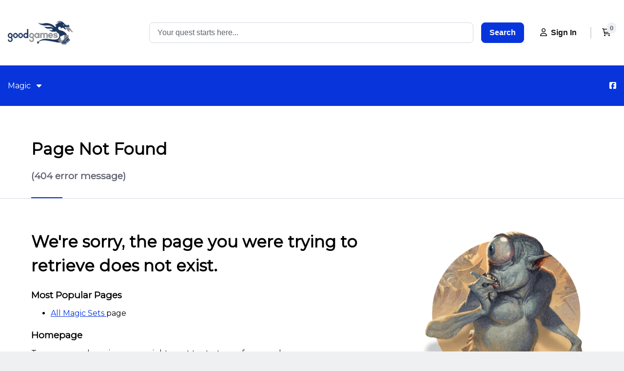

--- FILE ---
content_type: text/html; charset=utf-8
request_url: https://goodgamesna.tcgplayerpro.com/products/hercule-the-champion-bt6-087
body_size: 178
content:
<!DOCTYPE html>
<html lang="en">
<head>
    <meta charset="utf-8">
    <meta http-equiv="X-UA-Compatible" content="IE=edge">
    <meta name="viewport" content="width=device-width,initial-scale=1">
    
    

    <link href="https://storefronts-app.tcgplayer.com/app.js" rel="preload" as="script">
    <link href="https://storefronts-app.tcgplayer.com/app.css" type="text/css" rel="stylesheet">

</head>
<body>
    

<div id="app"></div>


    
    

    <script type="text/javascript" src="https://storefronts-app.tcgplayer.com/app.js"></script>

</body>
</html>


--- FILE ---
content_type: text/css
request_url: https://storefronts-app.tcgplayer.com/app.css
body_size: 26050
content:
.consent-banner[data-v-242f6428]{bottom:0;left:0;z-index:102}.consent-banner__icon[data-v-242f6428]{border-radius:50%}.consent-banner__buttons[data-v-242f6428]{white-space:nowrap}.sanction-overlay[data-v-1651a605]{position:fixed;top:0;left:0;right:0;bottom:0;background:rgba(0,0,0,.85);display:flex;align-items:center;justify-content:center;z-index:9999;padding:20px}.sanction-modal[data-v-1651a605]{background:#fff;border-radius:8px;padding:40px;max-width:500px;text-align:center;box-shadow:0 4px 20px rgba(0,0,0,.3)}.sanction-modal__icon[data-v-1651a605]{color:#d32f2f;margin-bottom:20px}.sanction-modal__icon svg[data-v-1651a605]{width:64px;height:64px}.sanction-modal__title[data-v-1651a605]{font-size:24px;font-weight:600;margin:0 0 16px 0;color:#333}.sanction-modal__message[data-v-1651a605]{font-size:16px;line-height:1.5;margin:0 0 16px 0;color:#666}.site-header-search .site-header-search__toggle[data-v-54aa1ebf]{position:relative;z-index:2}.site-header-search .site-header-search__toggle.is-toggled[data-v-54aa1ebf]{transform:translateX(calc(200% + var(--tcg-spacer-sm, 1rem)*2.5))}.site-header-search .site-header-search__content[data-v-54aa1ebf]{position:absolute;top:0;left:0;width:100%}.site-header-search .site-header-search__content.is-open[data-v-54aa1ebf]{display:block}.site-header-search .site-header-search__dropdown-container[data-v-54aa1ebf]{position:relative;z-index:1}.site-header-search .site-header-search__dropdown-trigger[data-v-54aa1ebf]{padding:0 calc(var(--tcg-spacer-sm, 1rem)*2) 0 var(--tcg-spacer-sm,1rem)}.site-header-search .site-header-search__dropdown-items[data-v-54aa1ebf]{left:0;overflow:auto;position:absolute;top:calc(100% - 1px);padding:var(--tcg-spacer-sm,1rem);box-shadow:none}.site-header-search .site-header-search__dropdown-item-content[data-v-54aa1ebf]{padding:.75rem 1rem}.site-header-search .site-header-search__dropdown-item.is-indented[data-v-54aa1ebf]{padding-left:2rem}.site-header-search .site-header-search__dropdown-item[data-v-54aa1ebf]:not(:last-child){border-bottom:1px solid var(--tcg-colors-surface-border-default,#d4d7e2)}.site-header-search .site-header-search__dropdown-item.is-focused[data-v-54aa1ebf],.site-header-search .site-header-search__dropdown-item[data-v-54aa1ebf]:hover{background-color:var(--tcg-colors-brand-background-highlight,rgba(218,235,255,.2))}.site-header-search .site-header-search__dropdown-item>a[data-v-54aa1ebf]{color:var(--tcg-colors-surface-text-default,#000);display:block;text-decoration:none}@media(min-width:1280px){.site-header-search .site-header-search__content[data-v-54aa1ebf]{display:flex!important;height:auto;position:static;width:auto}.site-header-search .site-header-search__dropdown-container[data-v-54aa1ebf]{max-width:665px}.site-header-search .site-header-search__dropdown-trigger[data-v-54aa1ebf]{height:auto!important;padding:0;width:auto!important}.site-header-search .site-header-search__dropdown-items[data-v-54aa1ebf]{background-color:var(--tcg-colors-surface-background-default,#fff);border-radius:8px;padding:0;top:calc(100% + 16px)}.site-header-search .site-header-search__dropdown-items[data-v-54aa1ebf]:before{bottom:100%;content:"";display:block;height:16px;left:0;position:absolute;width:100%}}.site-navigation-desktop[data-v-29604da8] .tcg-headless-navbar ul{list-style:none;margin:0;padding:0}.site-navigation-desktop[data-v-29604da8] .tcg-headless-navbar .tcg-headless-navbar-dropdown{background-color:var(--tcg-colors-surface-background-default,#fff);display:none;left:-99999px;min-width:240px;padding:var(--tcg-spacer-sm,1rem);position:absolute;top:0}.site-navigation-desktop[data-v-29604da8] .tcg-headless-navbar .tcg-headless-navbar-dropdown:before{content:"";display:block;height:100%;position:absolute;right:100%;top:0;width:calc(var(--tcg-spacer-sm, 1rem) + .5rem)}.site-navigation-desktop[data-v-29604da8] .tcg-headless-navbar .tcg-headless-navbar-dropdown.is-open{display:block;overflow:visible}.site-navigation-desktop[data-v-29604da8] .tcg-headless-navbar .tcg-headless-navbar-dropdown-inner-wrapper{scrollbar-color:var(--tcg-colors-surface-background-scrollbar-thumb,rgba(0,0,0,.2)) var(--tcg-colors-surface-background-scrollbar-track,rgba(0,0,0,.098));scrollbar-width:thin;max-height:calc(90vh - var(--site-header-height) - var(--tcg-spacer-sm, 1rem)*2);overflow-x:hidden;overflow-y:auto}.site-navigation-desktop[data-v-29604da8] .tcg-headless-navbar .tcg-headless-navbar-dropdown-inner-wrapper::-webkit-scrollbar{width:.375rem;height:.375rem}.site-navigation-desktop[data-v-29604da8] .tcg-headless-navbar .tcg-headless-navbar-dropdown-inner-wrapper::-webkit-scrollbar-track{background:var(--tcg-colors-surface-background-scrollbar-track,rgba(0,0,0,.098))}.site-navigation-desktop[data-v-29604da8] .tcg-headless-navbar .tcg-headless-navbar-dropdown-inner-wrapper::-webkit-scrollbar-thumb{background:var(--tcg-colors-surface-background-scrollbar-thumb,rgba(0,0,0,.2));border-radius:.375rem}.site-navigation-desktop[data-v-29604da8] .tcg-headless-navbar .tcg-headless-navbar-list{display:flex}.site-navigation-desktop[data-v-29604da8] .tcg-headless-navbar .tcg-headless-navbar-item--depth-1{position:relative}.site-navigation-desktop[data-v-29604da8] .tcg-headless-navbar .tcg-headless-navbar-item-content--depth-1{display:flex;align-items:center;color:var(--tcg-colors-brand-text-default,#fff);text-decoration:none;padding:var(--tcg-spacer-lg,2rem) var(--tcg-spacer-sm,1rem)}.site-navigation-desktop[data-v-29604da8] .tcg-headless-navbar .tcg-headless-navbar-item-content--depth-1>svg{transition:.15s}.site-navigation-desktop[data-v-29604da8] .tcg-headless-navbar .tcg-headless-navbar-item-content--depth-1:hover,.site-navigation-desktop[data-v-29604da8] .tcg-headless-navbar .tcg-headless-navbar-item-content--depth-1[aria-expanded=true]{background-color:var(--tcg-colors-brand-background-hover,#1944e8)}.site-navigation-desktop[data-v-29604da8] .tcg-headless-navbar .tcg-headless-navbar-item-content--depth-1:hover>svg,.site-navigation-desktop[data-v-29604da8] .tcg-headless-navbar .tcg-headless-navbar-item-content--depth-1[aria-expanded=true]>svg{transform:rotate(180deg)}.site-navigation-desktop[data-v-29604da8] .tcg-headless-navbar .tcg-headless-navbar-dropdown--depth-1:before{display:none}.site-navigation-desktop[data-v-29604da8] .tcg-headless-navbar .tcg-headless-navbar-dropdown--depth-1.is-open{left:0;top:100%}.site-navigation-desktop[data-v-29604da8] .tcg-headless-navbar .tcg-headless-navbar-item--depth-2 .tcg-headless-navbar-item-content{padding:var(--tcg-spacer-xs,.75rem) var(--tcg-spacer-sm,1rem);text-decoration:none;color:var(--tcg-colors-surface-text-default,#000);position:relative}.site-navigation-desktop[data-v-29604da8] .tcg-headless-navbar .tcg-headless-navbar-item--depth-2 .tcg-headless-navbar-item-content:hover,.site-navigation-desktop[data-v-29604da8] .tcg-headless-navbar .tcg-headless-navbar-item--depth-2 .tcg-headless-navbar-item-content[aria-expanded=true]{background-color:var(--tcg-colors-surface-background-alt,#f7f7f8)}.site-navigation-desktop[data-v-29604da8] .tcg-headless-navbar .tcg-headless-navbar-item--depth-2 .tcg-headless-navbar-item-content>svg{transform:rotate(-90deg)}.site-navigation-desktop[data-v-29604da8] .tcg-headless-navbar .tcg-headless-navbar-item-content{transition:.35s}.site-navigation-desktop .site-navigation-desktop__social-links[data-v-29604da8]{margin:0 0 0 var(--tcg-spacer-lg,2rem)}.site-navigation-desktop .site-navigation-desktop__social-links a[data-v-29604da8]{transition:.35s}.site-navigation-desktop .site-navigation-desktop__social-links a[data-v-29604da8]:hover{background-color:var(--tcg-colors-brand-background-hover,#1944e8)}.site-navigation-mobile .site-navigation-mobile__offcanvas[data-v-2137d921]{background-color:var(--tcg-colors-surface-background-default,#fff);clip-path:polygon(0 0,200% 0,200% 100%,0 100%);left:0;max-width:414px;position:fixed;top:0;transform:translate3d(-100%,0,0);transition:.35s;width:100%;overflow-y:auto}.site-navigation-mobile .site-navigation-mobile__offcanvas.is-open[data-v-2137d921]{transform:translateZ(0)}.site-navigation-mobile[data-v-2137d921] .tcg-headless-navbar ul{list-style:none;margin:0;padding:0}.site-navigation-mobile[data-v-2137d921] .tcg-headless-navbar .tcg-headless-navbar-item-content{color:var(--tcg-colors-surface-text-default,#000);padding:var(--tcg-spacer-xs,.75rem) var(--tcg-spacer-sm,1rem);position:relative;text-decoration:none}.site-navigation-mobile[data-v-2137d921] .tcg-headless-navbar .tcg-headless-navbar-item-content[aria-haspopup=true]>svg{transform:rotate(-90deg)}.site-navigation-mobile[data-v-2137d921] .tcg-headless-navbar .tcg-headless-navbar-item-content--depth-1{border-bottom:1px solid var(--tcg-colors-surface-border-default,#d4d7e2);padding-bottom:var(--tcg-spacer-lg,2rem);padding-top:var(--tcg-spacer-lg,2rem)}.site-navigation-mobile[data-v-2137d921] .tcg-headless-navbar .tcg-headless-navbar-item-content--depth-1[aria-haspopup=true]>svg{transform:rotate(0deg)}.site-navigation-mobile[data-v-2137d921] .tcg-headless-navbar .tcg-headless-navbar-dropdown{height:0;overflow:hidden;background-color:var(--tcg-colors-surface-background-alt,#f7f7f8);box-shadow:none;padding:0}.site-navigation-mobile[data-v-2137d921] .tcg-headless-navbar .tcg-headless-navbar-dropdown.is-open{height:auto;padding:var(--tcg-spacer-sm,1rem);overflow:visible}.site-header[data-v-68c0d3ec]{position:sticky;top:0;z-index:10}.site-header .site-header__top[data-v-68c0d3ec]{border-bottom:1px solid var(--tcg-colors-surface-border-default,#d4d7e2)}.site-header .site-header__logo[data-v-68c0d3ec]{font-family:Barlow,serif;font-weight:600;font-size:1.25rem}@media(min-width:1280px){.site-header .site-header__top[data-v-68c0d3ec]{border-bottom:none}}.divider[data-v-68c0d3ec]{width:24px;height:0;border:1px solid var(--tcg-colors-surface-border-default,#d4d7e2);transform:rotate(90deg)}.my-account-menu[data-v-68c0d3ec]{z-index:1}.my-account-menu .my-account-items[data-v-68c0d3ec]{right:0;left:auto;top:calc(100% - .5rem)}.my-account-menu .my-account-toggle[data-v-68c0d3ec]{background:transparent!important;border:0!important}.my-account-menu .my-account-toggle[data-v-68c0d3ec]:focus{box-shadow:none!important}.my-account-menu .my-account-header[data-v-68c0d3ec]{text-align:left;color:var(--tcg-colors-surface-text-subdued,#5e616c)}.my-account-menu .my-account-email[data-v-68c0d3ec]{text-align:left;color:var(--tcg-colors-surface-text-default,#000)}.cart-icon[data-v-68c0d3ec]{position:relative}.s-footer-banner[data-v-2df14563]{margin-bottom:-1px;position:relative}.site-footer .site-footer__top[data-v-2df14563]{border-top:1px solid var(--tcg-colors-surface-border-default,#d4d7e2)}.site-footer .site-footer__top-row-container[data-v-2df14563]{margin:calc(var(--tcg-spacer-lg, 2rem)*-1) calc(var(--tcg-spacer-sm, 1rem)*-1)}.site-footer .site-footer__bottom[data-v-2df14563]{border-top:1px solid var(--tcg-colors-surface-border-default,#d4d7e2)}.site-footer .site-footer__bottom-links[data-v-2df14563]{gap:var(--tcg-spacer-xs,.75rem)}.site-footer .site-footer__bottom-links-divider[data-v-2df14563]{display:none}.site-footer .site-footer__logo[data-v-2df14563]{cursor:pointer}.site-footer .site-footer__logo img[data-v-2df14563]{width:150px}@media(min-width:768px){.site-footer .site-footer__bottom-links[data-v-2df14563]{text-align:center}.site-footer .site-footer__bottom-links-divider[data-v-2df14563]{display:inline}}.row{display:flex;flex-wrap:wrap;width:100%}.col{flex:1 1 0px}.col-1-of-1{flex-basis:100%;width:100%}.col-1-of-3{flex-basis:33.3333333333%;width:33.3333333333%}.col-2-of-3{flex-basis:66.6666666667%;width:66.6666666667%}.col-1-of-4{flex-basis:25%;width:25%}@media(min-width:768px){.bp-768\:col-1-of-2{flex-basis:50%;width:50%}.bp-768\:col-1-of-3{flex-basis:33.3333333333%;width:33.3333333333%}.bp-768\:col-2-of-3{flex-basis:66.6666666667%;width:66.6666666667%}}@media(min-width:1024px){.bp-1024\:col-1-of-2{flex-basis:50%;width:50%}.bp-1024\:col-1-of-3{flex-basis:33.3333333333%;width:33.3333333333%}.bp-1024\:col-2-of-3{flex-basis:66.6666666667%;width:66.6666666667%}.bp-1024\:col-1-of-4{flex-basis:25%;width:25%}}@media(min-width:1280px){.bp-1280\:col-1-of-4{flex-basis:25%;width:25%}.bp-1280\:col-3-of-4{flex-basis:75%;width:75%}}body{font-size:1rem}.typography-title{font-style:var(--tcg-typography-title-font-style,normal);font-weight:var(--tcg-typography-title-font-weight,700);font-size:var(--tcg-typography-title-responsive-font-size,clamp(1.6018066406rem,1.0064925vw + 1.318730625rem,2.0736rem));line-height:var(--tcg-typography-title-responsive-line-height,clamp(2.4027099609rem,1.50973875vw + 1.9780959375rem,3.1104rem));text-transform:var(--tcg-typography-title-text-transform,initial)}.typography-detail{font-style:var(--tcg-typography-detail-font-style,normal);font-weight:var(--tcg-typography-detail-font-weight,.005em);font-size:var(--tcg-typography-detail-responsive-font-size,clamp(.8888888889rem,0vw + .8888888889rem,.8888888889rem));line-height:var(--tcg-typography-detail-responsive-line-height,clamp(1.3333333333rem,0vw + 1.3333333333rem,1.3333333333rem));text-transform:var(--tcg-typography-detail-text-transform,initial)}.typography-heading{font-style:var(--tcg-typography-heading-md-font-style,normal);font-weight:var(--tcg-typography-heading-md-font-weight,600);font-size:var(--tcg-typography-heading-md-responsive-font-size,clamp(1.265625rem,.372vw + 1.161rem,1.44rem));line-height:var(--tcg-typography-heading-md-responsive-line-height,clamp(1.8984375rem,.558vw + 1.7415rem,2.16rem));text-transform:var(--tcg-typography-heading-md-text-transform,initial)}.typography-sub-heading{font-style:var(--tcg-typography-heading-sm-font-style,normal);font-weight:var(--tcg-typography-heading-sm-font-weight,600);font-size:var(--tcg-typography-heading-sm-responsive-font-size,clamp(1.125rem,.16vw + 1.08rem,1.2rem));line-height:var(--tcg-typography-heading-sm-responsive-line-height,clamp(1.6875rem,.24vw + 1.62rem,1.8rem));text-transform:var(--tcg-typography-heading-sm-text-transform,initial)}.bg-color-surface{background-color:var(--tcg-colors-surface-background-default,#fff)}.bg-color-surface-alt{background-color:var(--tcg-colors-surface-background-alt,#f7f7f8)}.bg-color-surface-background{background-color:var(--tcg-colors-surface-background-background,#eff0f1)}.color-surface{color:var(--tcg-colors-surface-text-default,#000)}.color-surface-primary{color:var(--tcg-colors-surface-text-primary,#121212)}.color-surface-subdued{color:var(--tcg-colors-surface-text-subdued,#5e616c)}.color-surface-link{color:var(--tcg-colors-surface-text-link,#0835db)}.bg-color-brand{background-color:var(--tcg-colors-brand-background-default,#0835db)}.color-brand{color:var(--tcg-colors-brand-text-default,#fff)}.elevation-sm{box-shadow:var(--tcg-elevation-sm,0 2px 12px -4px rgba(0,0,0,.18))}*,:after,:before{box-sizing:border-box}a{color:var(--tcg-colors-surface-text-link,#0835db)}.align-items-flex-start{align-items:flex-start}.align-items-center{align-items:center}.align-items-baseline{align-items:baseline}@media(min-width:660px){.bp-660\:align-items-center{align-items:center}}@media(min-width:768px){.bp-768\:align-items-center{align-items:center}.bp-768\:align-items-stretch{align-items:stretch}}.display-block{display:block}.display-inline{display:inline}.display-inline-block{display:inline-block}.display-flex{display:flex}.display-inline-flex{display:inline-flex}.display-table{display:table}.display-none{display:none}@media(min-width:400px){.bp-400\:display-block{display:block}.bp-400\:display-inline{display:inline}.bp-400\:display-inline-block{display:inline-block}.bp-400\:display-flex{display:flex}.bp-400\:display-inline-flex{display:inline-flex}.bp-400\:display-table{display:table}.bp-400\:display-none{display:none}}@media(min-width:450px){.bp-450\:display-block{display:block}.bp-450\:display-inline{display:inline}.bp-450\:display-inline-block{display:inline-block}.bp-450\:display-flex{display:flex}.bp-450\:display-inline-flex{display:inline-flex}.bp-450\:display-table{display:table}.bp-450\:display-none{display:none}}@media(min-width:540px){.bp-540\:display-block{display:block}.bp-540\:display-inline{display:inline}.bp-540\:display-inline-block{display:inline-block}.bp-540\:display-flex{display:flex}.bp-540\:display-inline-flex{display:inline-flex}.bp-540\:display-table{display:table}.bp-540\:display-none{display:none}}@media(min-width:660px){.bp-660\:display-block{display:block}.bp-660\:display-inline{display:inline}.bp-660\:display-inline-block{display:inline-block}.bp-660\:display-flex{display:flex}.bp-660\:display-inline-flex{display:inline-flex}.bp-660\:display-table{display:table}.bp-660\:display-none{display:none}}@media(min-width:768px){.bp-768\:display-block{display:block}.bp-768\:display-inline{display:inline}.bp-768\:display-inline-block{display:inline-block}.bp-768\:display-flex{display:flex}.bp-768\:display-inline-flex{display:inline-flex}.bp-768\:display-table{display:table}.bp-768\:display-none{display:none}}@media(min-width:960px){.bp-960\:display-block{display:block}.bp-960\:display-inline{display:inline}.bp-960\:display-inline-block{display:inline-block}.bp-960\:display-flex{display:flex}.bp-960\:display-inline-flex{display:inline-flex}.bp-960\:display-table{display:table}.bp-960\:display-none{display:none}}@media(min-width:1024px){.bp-1024\:display-block{display:block}.bp-1024\:display-inline{display:inline}.bp-1024\:display-inline-block{display:inline-block}.bp-1024\:display-flex{display:flex}.bp-1024\:display-inline-flex{display:inline-flex}.bp-1024\:display-table{display:table}.bp-1024\:display-none{display:none}}@media(min-width:1280px){.bp-1280\:display-block{display:block}.bp-1280\:display-inline{display:inline}.bp-1280\:display-inline-block{display:inline-block}.bp-1280\:display-flex{display:flex}.bp-1280\:display-inline-flex{display:inline-flex}.bp-1280\:display-table{display:table}.bp-1280\:display-none{display:none}}@media(min-width:1440px){.bp-1440\:display-block{display:block}.bp-1440\:display-inline{display:inline}.bp-1440\:display-inline-block{display:inline-block}.bp-1440\:display-flex{display:flex}.bp-1440\:display-inline-flex{display:inline-flex}.bp-1440\:display-table{display:table}.bp-1440\:display-none{display:none}}@media(min-width:1600px){.bp-1600\:display-block{display:block}.bp-1600\:display-inline{display:inline}.bp-1600\:display-inline-block{display:inline-block}.bp-1600\:display-flex{display:flex}.bp-1600\:display-inline-flex{display:inline-flex}.bp-1600\:display-table{display:table}.bp-1600\:display-none{display:none}}@media(min-width:2000px){.bp-2000\:display-block{display:block}.bp-2000\:display-inline{display:inline}.bp-2000\:display-inline-block{display:inline-block}.bp-2000\:display-flex{display:flex}.bp-2000\:display-inline-flex{display:inline-flex}.bp-2000\:display-table{display:table}.bp-2000\:display-none{display:none}}.flex-direction-row{flex-direction:row}.flex-direction-column{flex-direction:column}@media(min-width:660px){.bp-660\:flex-direction-row{flex-direction:row}}@media(min-width:768px){.bp-768\:flex-direction-row{flex-direction:row}}@media(min-width:1024px){.bp-1024\:flex-direction-column{flex-direction:column}}@media(min-width:1280px){.bp-1280\:flex-direction-row{flex-direction:row}}.flex-grow-1{flex-grow:1}.flex-wrap-wrap{flex-wrap:wrap}.flex-wrap-nowrap{flex-wrap:nowrap}@media(min-width:1024px){.bp-1024\:flex-wrap-nowrap{flex-wrap:nowrap}}.font-style-normal{font-style:normal}.font-weight-600{font-weight:600}.font-weight-700{font-weight:700}.height-100{height:100%}.justify-content-flex-start{justify-content:flex-start}.justify-content-center{justify-content:center}.justify-content-flex-end{justify-content:flex-end}.justify-content-space-between{justify-content:space-between}@media(min-width:660px){.bp-660\:justify-content-space-between{justify-content:space-between}}@media(min-width:1024px){.bp-1024\:justify-content-center{justify-content:center}.bp-1024\:justify-content-flex-end{justify-content:flex-end}}@media(min-width:1280px){.bp-1280\:justify-content-space-between{justify-content:space-between}}.margin-y-0{margin-bottom:0}.margin-t-0,.margin-y-0{margin-top:0}.margin-y-2xs{margin-bottom:var(--tcg-spacer-2xs,.5rem)}.margin-t-2xs,.margin-y-2xs{margin-top:var(--tcg-spacer-2xs,.5rem)}.margin-r-2xs{margin-right:var(--tcg-spacer-2xs,.5rem)}.margin-b-2xs{margin-bottom:var(--tcg-spacer-2xs,.5rem)}.margin-l-2xs{margin-left:var(--tcg-spacer-2xs,.5rem)}.margin-t-xs{margin-top:var(--tcg-spacer-xs,.75rem)}.margin-r-xs{margin-right:var(--tcg-spacer-xs,.75rem)}.margin-b-xs{margin-bottom:var(--tcg-spacer-xs,.75rem)}.margin-l-xs{margin-left:var(--tcg-spacer-xs,.75rem)}.margin-y-sm{margin-bottom:var(--tcg-spacer-sm,1rem)}.margin-t-sm,.margin-y-sm{margin-top:var(--tcg-spacer-sm,1rem)}.margin-r-sm{margin-right:var(--tcg-spacer-sm,1rem)}.margin-b-sm{margin-bottom:var(--tcg-spacer-sm,1rem)}.margin-l-sm{margin-left:var(--tcg-spacer-sm,1rem)}.margin-x-md{margin-left:var(--tcg-spacer-md,1.5rem);margin-right:var(--tcg-spacer-md,1.5rem)}.margin-y-md{margin-bottom:var(--tcg-spacer-md,1.5rem)}.margin-t-md,.margin-y-md{margin-top:var(--tcg-spacer-md,1.5rem)}.margin-b-md{margin-bottom:var(--tcg-spacer-md,1.5rem)}.margin-l-md{margin-left:var(--tcg-spacer-md,1.5rem)}.margin-l-auto{margin-left:auto}@media(min-width:660px){.bp-660\:margin-t-0{margin-top:0}}@media(min-width:768px){.bp-768\:margin-t-0{margin-top:0}.bp-768\:margin-r-sm{margin-right:var(--tcg-spacer-sm,1rem)}.bp-768\:margin-l-md{margin-left:var(--tcg-spacer-md,1.5rem)}.bp-768\:margin-l-lg{margin-left:var(--tcg-spacer-lg,2rem)}}@media(min-width:1024px){.bp-1024\:margin-t-0{margin-top:0}.bp-1024\:margin-l-md{margin-left:var(--tcg-spacer-md,1.5rem)}.bp-1024\:margin-x-lg{margin-left:var(--tcg-spacer-lg,2rem);margin-right:var(--tcg-spacer-lg,2rem)}.bp-1024\:margin-t-lg{margin-top:var(--tcg-spacer-lg,2rem)}.bp-1024\:margin-l-auto{margin-left:auto}}@media(min-width:1280px){.bp-1280\:margin-t-0{margin-top:0}.bp-1280\:margin-l-md{margin-left:var(--tcg-spacer-md,1.5rem)}}.padding-2xs{padding:var(--tcg-spacer-2xs,.5rem)}.padding-x-xs{padding-left:var(--tcg-spacer-xs,.75rem);padding-right:var(--tcg-spacer-xs,.75rem)}.padding-b-xs{padding-bottom:var(--tcg-spacer-xs,.75rem)}.padding-sm{padding:var(--tcg-spacer-sm,1rem)}.padding-x-sm{padding-left:var(--tcg-spacer-sm,1rem);padding-right:var(--tcg-spacer-sm,1rem)}.padding-y-sm{padding-top:var(--tcg-spacer-sm,1rem);padding-bottom:var(--tcg-spacer-sm,1rem)}.padding-l-sm{padding-left:var(--tcg-spacer-sm,1rem)}.padding-lg{padding:var(--tcg-spacer-lg,2rem)}.padding-x-lg{padding-left:var(--tcg-spacer-lg,2rem);padding-right:var(--tcg-spacer-lg,2rem)}.padding-y-lg{padding-top:var(--tcg-spacer-lg,2rem)}.padding-b-lg,.padding-y-lg{padding-bottom:var(--tcg-spacer-lg,2rem)}.padding-l-lg{padding-left:var(--tcg-spacer-lg,2rem)}@media(min-width:450px){.bp-450\:padding-l-0{padding-left:0}.bp-450\:padding-x-sm{padding-left:var(--tcg-spacer-sm,1rem);padding-right:var(--tcg-spacer-sm,1rem)}}@media(min-width:768px){.bp-768\:padding-x-sm{padding-left:var(--tcg-spacer-sm,1rem);padding-right:var(--tcg-spacer-sm,1rem)}.bp-768\:padding-lg{padding:var(--tcg-spacer-lg,2rem)}.bp-768\:padding-l-lg{padding-left:var(--tcg-spacer-lg,2rem)}}@media(min-width:1024px){.bp-1024\:padding-l-lg{padding-left:var(--tcg-spacer-lg,2rem)}.bp-1024\:padding-xl{padding:var(--tcg-spacer-xl,4rem)}.bp-1024\:padding-x-xl{padding-left:var(--tcg-spacer-xl,4rem);padding-right:var(--tcg-spacer-xl,4rem)}.bp-1024\:padding-t-xl{padding-top:var(--tcg-spacer-xl,4rem)}}@media(min-width:1280px){.bp-1280\:padding-0{padding:0}.bp-1280\:padding-lg{padding:var(--tcg-spacer-lg,2rem)}}@media(min-width:1440px){.bp-1440\:padding-t-xl{padding-top:var(--tcg-spacer-xl,4rem)}}.position-fixed{position:fixed}.text-align-center{text-align:center}.text-align-right{text-align:right}.text-decoration-none{text-decoration:none}.hover\:text-decoration-underline:hover{text-decoration:underline}.visibility-hidden{visibility:hidden}.visibility-visible{visibility:visible}@media(min-width:400px){.bp-400\:visibility-hidden{visibility:hidden}.bp-400\:visibility-visible{visibility:visible}}@media(min-width:450px){.bp-450\:visibility-hidden{visibility:hidden}.bp-450\:visibility-visible{visibility:visible}}@media(min-width:540px){.bp-540\:visibility-hidden{visibility:hidden}.bp-540\:visibility-visible{visibility:visible}}@media(min-width:660px){.bp-660\:visibility-hidden{visibility:hidden}.bp-660\:visibility-visible{visibility:visible}}@media(min-width:768px){.bp-768\:visibility-hidden{visibility:hidden}.bp-768\:visibility-visible{visibility:visible}}@media(min-width:960px){.bp-960\:visibility-hidden{visibility:hidden}.bp-960\:visibility-visible{visibility:visible}}@media(min-width:1024px){.bp-1024\:visibility-hidden{visibility:hidden}.bp-1024\:visibility-visible{visibility:visible}}@media(min-width:1280px){.bp-1280\:visibility-hidden{visibility:hidden}.bp-1280\:visibility-visible{visibility:visible}}@media(min-width:1440px){.bp-1440\:visibility-hidden{visibility:hidden}.bp-1440\:visibility-visible{visibility:visible}}@media(min-width:1600px){.bp-1600\:visibility-hidden{visibility:hidden}.bp-1600\:visibility-visible{visibility:visible}}@media(min-width:2000px){.bp-2000\:visibility-hidden{visibility:hidden}.bp-2000\:visibility-visible{visibility:visible}}.width-40{width:40%}.width-60{width:60%}.width-100{width:100%}@media(min-width:450px){.bp-450\:width-100{width:100%}}@media(min-width:768px){.bp-768\:width-50{width:50%}.bp-768\:width-auto{width:auto}}@media(min-width:1024px){.bp-1024\:width-auto{width:auto}}body{margin:0;min-height:100vh;padding:0}.row{margin-left:auto;margin-right:auto}.reset-list{list-style:none;padding:0;margin:0}.sr-only{clip:rect(0 0 0 0);clip-path:inset(50%);height:1px;overflow:hidden;position:absolute;white-space:nowrap;width:1px;top:-99999px;left:-99999px}h1,h2,h3{margin-top:0}img{display:inline-block;vertical-align:middle;max-width:100%}.border-radius-card{border-radius:4%}body{scrollbar-color:var(--tcg-colors-surface-background-scrollbar-thumb,rgba(0,0,0,.2)) var(--tcg-colors-surface-background-scrollbar-track,rgba(0,0,0,.098));scrollbar-width:thin;background-color:var(--tcg-colors-surface-background-background,#eff0f1);color:var(--tcg-colors-surface-text-default,#000);font-family:var(--font-family,"Inter")}body::-webkit-scrollbar{width:.375rem;height:.375rem}body::-webkit-scrollbar-track{background:var(--tcg-colors-surface-background-scrollbar-track,rgba(0,0,0,.098))}body::-webkit-scrollbar-thumb{background:var(--tcg-colors-surface-background-scrollbar-thumb,rgba(0,0,0,.2));border-radius:.375rem}.row{max-width:1440px}.skip-link{background-color:var(--tcg-colors-brand-background-default,#0835db);color:var(--tcg-colors-brand-text-default,#fff);left:0;padding:var(--tcg-spacer-xs,.75rem);position:absolute;text-decoration:underline;top:0;z-index:11}.skip-link:not(:focus){height:1px;left:-9999px;overflow:hidden;position:absolute;top:-9999px;width:1px}@font-face{font-family:swiper-icons;src:url("data:application/font-woff;charset=utf-8;base64, [base64]//wADZ2x5ZgAAAywAAADMAAAD2MHtryVoZWFkAAABbAAAADAAAAA2E2+eoWhoZWEAAAGcAAAAHwAAACQC9gDzaG10eAAAAigAAAAZAAAArgJkABFsb2NhAAAC0AAAAFoAAABaFQAUGG1heHAAAAG8AAAAHwAAACAAcABAbmFtZQAAA/gAAAE5AAACXvFdBwlwb3N0AAAFNAAAAGIAAACE5s74hXjaY2BkYGAAYpf5Hu/j+W2+MnAzMYDAzaX6QjD6/4//Bxj5GA8AuRwMYGkAPywL13jaY2BkYGA88P8Agx4j+/8fQDYfA1AEBWgDAIB2BOoAeNpjYGRgYNBh4GdgYgABEMnIABJzYNADCQAACWgAsQB42mNgYfzCOIGBlYGB0YcxjYGBwR1Kf2WQZGhhYGBiYGVmgAFGBiQQkOaawtDAoMBQxXjg/wEGPcYDDA4wNUA2CCgwsAAAO4EL6gAAeNpj2M0gyAACqxgGNWBkZ2D4/wMA+xkDdgAAAHjaY2BgYGaAYBkGRgYQiAHyGMF8FgYHIM3DwMHABGQrMOgyWDLEM1T9/w8UBfEMgLzE////P/5//f/V/xv+r4eaAAeMbAxwIUYmIMHEgKYAYjUcsDAwsLKxc3BycfPw8jEQA/[base64]/uznmfPFBNODM2K7MTQ45YEAZqGP81AmGGcF3iPqOop0r1SPTaTbVkfUe4HXj97wYE+yNwWYxwWu4v1ugWHgo3S1XdZEVqWM7ET0cfnLGxWfkgR42o2PvWrDMBSFj/IHLaF0zKjRgdiVMwScNRAoWUoH78Y2icB/yIY09An6AH2Bdu/UB+yxopYshQiEvnvu0dURgDt8QeC8PDw7Fpji3fEA4z/PEJ6YOB5hKh4dj3EvXhxPqH/SKUY3rJ7srZ4FZnh1PMAtPhwP6fl2PMJMPDgeQ4rY8YT6Gzao0eAEA409DuggmTnFnOcSCiEiLMgxCiTI6Cq5DZUd3Qmp10vO0LaLTd2cjN4fOumlc7lUYbSQcZFkutRG7g6JKZKy0RmdLY680CDnEJ+UMkpFFe1RN7nxdVpXrC4aTtnaurOnYercZg2YVmLN/d/gczfEimrE/fs/bOuq29Zmn8tloORaXgZgGa78yO9/cnXm2BpaGvq25Dv9S4E9+5SIc9PqupJKhYFSSl47+Qcr1mYNAAAAeNptw0cKwkAAAMDZJA8Q7OUJvkLsPfZ6zFVERPy8qHh2YER+3i/BP83vIBLLySsoKimrqKqpa2hp6+jq6RsYGhmbmJqZSy0sraxtbO3sHRydnEMU4uR6yx7JJXveP7WrDycAAAAAAAH//wACeNpjYGRgYOABYhkgZgJCZgZNBkYGLQZtIJsFLMYAAAw3ALgAeNolizEKgDAQBCchRbC2sFER0YD6qVQiBCv/H9ezGI6Z5XBAw8CBK/m5iQQVauVbXLnOrMZv2oLdKFa8Pjuru2hJzGabmOSLzNMzvutpB3N42mNgZGBg4GKQYzBhYMxJLMlj4GBgAYow/P/PAJJhLM6sSoWKfWCAAwDAjgbRAAB42mNgYGBkAIIbCZo5IPrmUn0hGA0AO8EFTQAA") format("woff");font-weight:400;font-style:normal}:root{--swiper-theme-color:#007aff}.swiper-container{margin-left:auto;margin-right:auto;position:relative;overflow:hidden;list-style:none;padding:0;z-index:1}.swiper-container-vertical>.swiper-wrapper{flex-direction:column}.swiper-wrapper{position:relative;width:100%;height:100%;z-index:1;display:flex;transition-property:transform;box-sizing:content-box}.swiper-container-android .swiper-slide,.swiper-wrapper{transform:translateZ(0)}.swiper-container-multirow>.swiper-wrapper{flex-wrap:wrap}.swiper-container-multirow-column>.swiper-wrapper{flex-wrap:wrap;flex-direction:column}.swiper-container-free-mode>.swiper-wrapper{transition-timing-function:ease-out;margin:0 auto}.swiper-container-pointer-events{touch-action:pan-y}.swiper-container-pointer-events.swiper-container-vertical{touch-action:pan-x}.swiper-slide{flex-shrink:0;width:100%;height:100%;position:relative;transition-property:transform}.swiper-slide-invisible-blank{visibility:hidden}.swiper-container-autoheight,.swiper-container-autoheight .swiper-slide{height:auto}.swiper-container-autoheight .swiper-wrapper{align-items:flex-start;transition-property:transform,height}.swiper-container-3d{perspective:1200px}.swiper-container-3d .swiper-cube-shadow,.swiper-container-3d .swiper-slide,.swiper-container-3d .swiper-slide-shadow-bottom,.swiper-container-3d .swiper-slide-shadow-left,.swiper-container-3d .swiper-slide-shadow-right,.swiper-container-3d .swiper-slide-shadow-top,.swiper-container-3d .swiper-wrapper{transform-style:preserve-3d}.swiper-container-3d .swiper-slide-shadow-bottom,.swiper-container-3d .swiper-slide-shadow-left,.swiper-container-3d .swiper-slide-shadow-right,.swiper-container-3d .swiper-slide-shadow-top{position:absolute;left:0;top:0;width:100%;height:100%;pointer-events:none;z-index:10}.swiper-container-3d .swiper-slide-shadow-left{background-image:linear-gradient(270deg,rgba(0,0,0,.5),transparent)}.swiper-container-3d .swiper-slide-shadow-right{background-image:linear-gradient(90deg,rgba(0,0,0,.5),transparent)}.swiper-container-3d .swiper-slide-shadow-top{background-image:linear-gradient(0deg,rgba(0,0,0,.5),transparent)}.swiper-container-3d .swiper-slide-shadow-bottom{background-image:linear-gradient(180deg,rgba(0,0,0,.5),transparent)}.swiper-container-css-mode>.swiper-wrapper{overflow:auto;scrollbar-width:none;-ms-overflow-style:none}.swiper-container-css-mode>.swiper-wrapper::-webkit-scrollbar{display:none}.swiper-container-css-mode>.swiper-wrapper>.swiper-slide{scroll-snap-align:start start}.swiper-container-horizontal.swiper-container-css-mode>.swiper-wrapper{scroll-snap-type:x mandatory}.swiper-container-vertical.swiper-container-css-mode>.swiper-wrapper{scroll-snap-type:y mandatory}.hide-on-mobile-search-takeover{transition:opacity .25s}@media(max-width:1279px){body.mobile-search-takeover-open .hide-on-mobile-search-takeover{opacity:0;pointer-events:none}}.home-banner-slider[data-v-8ceef378]{background-color:#000;color:#fff}.home-banner-slider .hideControls[data-v-8ceef378]{display:none!important}.home-banner-slider .home-banner-slider__slide-image-container[data-v-8ceef378]{position:relative;padding-bottom:25%}.home-banner-slider .home-banner-slider__slide-image[data-v-8ceef378]{height:100%;width:100%;position:absolute;top:0;left:0;object-fit:cover;object-position:top center}.home-banner-slider .home-banner-slider__controls-pagination[data-v-8ceef378]{margin:0 calc(var(--tcg-spacer-2xs, .5rem)*-1)}.home-banner-slider .home-banner-slider__controls-pagination[data-v-8ceef378] button{-webkit-appearance:none;background:none;position:relative;display:block;border:none;outline:none;width:1rem;height:1rem;font-size:0;margin:0 var(--tcg-spacer-2xs,.5rem);padding:0}.home-banner-slider .home-banner-slider__controls-pagination[data-v-8ceef378] button:focus-visible:before{box-shadow:var(--tcg-focus,0 0 0 2px #fff,0 0 0 4px #000);outline:none;border-color:var(--tcg-colors-brand-interaction-focus,#4c64fc)}.home-banner-slider .home-banner-slider__controls-pagination[data-v-8ceef378] button:before{border-radius:50%;border:1px solid #fff;content:"";display:block;height:.5rem;left:50%;position:absolute;top:50%;transform-origin:bottom right;transform:translate(-50%,-50%);transition:.25s;width:.5rem}.home-banner-slider .home-banner-slider__controls-pagination[data-v-8ceef378] button.is-selected:before,.home-banner-slider .home-banner-slider__controls-pagination[data-v-8ceef378] button:hover:before{width:1rem;height:1rem;border-width:.5rem}.home-banner-slider .home-banner-slider__controls-arrows button[data-v-8ceef378]{color:#fff;margin-left:8px}@media(min-width:768px){.home-banner-slider .home-banner-slider__slide-image-container[data-v-8ceef378]:after{background-image:linear-gradient(90deg,#000 0,transparent);content:"";height:100%;left:0;position:absolute;top:0;width:100%;z-index:1}}@media(min-width:1024px){.home-banner-slider[data-v-8ceef378] .home-banner-slider__slide{display:flex;height:auto;position:relative}.home-banner-slider[data-v-8ceef378] .home-banner-slider__slide:before{content:"";width:0;padding-bottom:25%}.home-banner-slider .home-banner-slider__slide-image-container[data-v-8ceef378]{padding-bottom:0;position:static}.home-banner-slider .home-banner-slider__slide-content-container[data-v-8ceef378]{position:relative;width:100%;z-index:3;padding:var(--tcg-spacer-lg,2rem) 0 calc(1rem + 48px + var(--tcg-spacer-lg, 2rem))}.home-banner-slider .home-banner-slider__slide-content[data-v-8ceef378]{background-color:rgba(0,0,0,.3)}.home-banner-slider .home-banner-slider__controls[data-v-8ceef378]{background-color:rgba(0,0,0,.75);bottom:0;left:50%;max-width:1440px;min-height:calc(1rem + var(--tcg-spacer-lg, 2rem));padding:var(--tcg-spacer-sm,1rem) var(--tcg-spacer-xl,4rem);position:absolute;transform:translateX(-50%);width:100%;z-index:3}.home-banner-slider .home-banner-slider__controls-pagination[data-v-8ceef378]{left:50%;position:absolute;top:50%;transform:translate(-50%,-50%)}}.shingle-image-preview{background-color:var(--tcg-colors-surface-background-background,#eff0f1);color:var(--tcg-colors-surface-text-default,#000);display:grid;grid-template-columns:38.4615384615%;justify-content:center;position:relative}.shingle-image-preview--multiple{grid-template-columns:38.4615384615% repeat(calc(var(--available-images) - 1),15.3846153846%)}.shingle-image-preview--expanded-shingles{grid-template-columns:38.4615384615% repeat(calc(var(--available-images) - 1),1fr)}.shingle-image-preview--empty{display:block}.shingle-image-preview__image-container:first-child .shingle-image-preview__image{object-position:top center}.shingle-image-preview__image{height:100%;object-fit:cover;object-position:top right;width:100%}.shingle-image-preview__fallback-image{display:block;height:100%;object-fit:contain;object-position:center center;position:absolute;width:100%}.home-latest-sets-item[data-v-75c80bb2]{border:1px solid var(--tcg-colors-surface-border-default,#d4d7e2);border-radius:var(--tcg-border-radius-md,8px);cursor:pointer;min-height:100%;overflow:hidden;position:relative}.home-latest-sets-item .home-latest-sets-item__image-container[data-v-75c80bb2]{position:relative}.home-latest-sets-item .home-latest-sets-item__shingle-images[data-v-75c80bb2]{height:100%;left:0;overflow:hidden;position:absolute;top:0;width:100%}.home-latest-sets-item .home-latest-sets-item__image[data-v-75c80bb2]{border-radius:var(--tcg-border-radius-md,8px) var(--tcg-border-radius-md,8px) 0 0;height:100%;left:0;object-fit:cover;object-position:center;position:absolute;top:0;width:100%}.home-latest-sets-item .home-latest-sets-item__image[data-v-75c80bb2] .fallback-image__fallback{height:100%;left:0;object-fit:contain;object-position:center center;position:absolute;top:0;width:100%}.home-latest-sets .home-latest-sets__sets[data-v-2b65eed0]{margin:0 calc(var(--tcg-spacer-sm, 1rem)*-1)}.home-latest-sets .home-latest-sets__slider-pagination[data-v-2b65eed0] button{-webkit-appearance:none;background:none;position:relative;display:block;border:none;outline:none;width:1rem;height:1rem;font-size:0;margin:0 var(--tcg-spacer-2xs,.5rem);padding:0}.home-latest-sets .home-latest-sets__slider-pagination[data-v-2b65eed0] button:focus-visible:before{box-shadow:var(--tcg-focus,0 0 0 2px #fff,0 0 0 4px #000);outline:none;border-color:var(--tcg-colors-brand-interaction-focus,#4c64fc)}.home-latest-sets .home-latest-sets__slider-pagination[data-v-2b65eed0] button:before{border-radius:50%;border:1px solid var(--tcg-colors-surface-text-subdued,#5e616c);content:"";display:block;height:.5rem;left:50%;position:absolute;top:50%;transform-origin:bottom right;transform:translate(-50%,-50%);transition:.25s;width:.5rem}.home-latest-sets .home-latest-sets__slider-pagination[data-v-2b65eed0] button.is-selected:before,.home-latest-sets .home-latest-sets__slider-pagination[data-v-2b65eed0] button:hover:before{width:1rem;height:1rem;border-width:.5rem}.home-top-selling__slider-slide[data-v-d3e4f6de]{cursor:pointer}.home-top-selling .home-top-selling__slider-pagination[data-v-d3e4f6de] button{-webkit-appearance:none;background:none;position:relative;display:block;border:none;outline:none;width:1rem;height:1rem;font-size:0;margin:0 var(--tcg-spacer-2xs,.5rem);padding:0}.home-top-selling .home-top-selling__slider-pagination[data-v-d3e4f6de] button:focus-visible:before{box-shadow:var(--tcg-focus,0 0 0 2px #fff,0 0 0 4px #000);outline:none;border-color:var(--tcg-colors-brand-interaction-focus,#4c64fc)}.home-top-selling .home-top-selling__slider-pagination[data-v-d3e4f6de] button:before{border-radius:50%;border:1px solid var(--tcg-colors-surface-text-subdued,#5e616c);content:"";display:block;height:.5rem;left:50%;position:absolute;top:50%;transform-origin:bottom right;transform:translate(-50%,-50%);transition:.25s;width:.5rem}.home-top-selling .home-top-selling__slider-pagination[data-v-d3e4f6de] button.is-selected:before,.home-top-selling .home-top-selling__slider-pagination[data-v-d3e4f6de] button:hover:before{width:1rem;height:1rem;border-width:.5rem}.home-top-selling .home-top-selling__slider-image-container[data-v-d3e4f6de]{flex:1 1 40%;min-width:100px}.home-top-selling .home-top-selling__slider-image[data-v-d3e4f6de]{height:167px;width:120px;object-fit:cover}.home-top-selling .home-top-selling__slider-details[data-v-d3e4f6de]{flex:1 1 60%}.widget-container[data-v-299077de]{border-radius:var(--tcg-border-radius-md,8px);height:360px}iframe[data-v-20c22a86]{border:none;max-width:500px}iframe[data-v-994f570e],iframe[data-v-ee1783a2]{border:none}.home-widgets .home-widgets__widget-container[data-v-214c004e]{margin:calc(var(--tcg-spacer-sm, 1rem)*-1)}.home-widgets[data-v-214c004e] iframe{height:100%}.home-widgets[data-v-214c004e] iframe,.home-widgets[data-v-214c004e] img{border-radius:var(--tcg-border-radius-md,8px)}.page-home .page-home__content[data-v-06cdb97a]>section+section{margin-top:calc(var(--tcg-spacer-lg, 2rem)*-1)}@media(min-width:1024px){.page-home .page-home__content[data-v-06cdb97a]>section+section{margin-top:calc(var(--tcg-spacer-xl, 4rem)*-1)}}.search-results-cards .search-results-cards__item[data-v-79824071]{border-bottom:1px dashed var(--tcg-colors-surface-border-default,#d4d7e2)}.search-results-cards .search-results-cards__card[data-v-79824071]{text-decoration:none;color:var(--tcg-colors-surface-text-default,#000)}.search-results-cards .search-results-cards__card[data-v-79824071]:hover{box-shadow:var(--tcg-elevation-sm,0 2px 12px -4px rgba(0,0,0,.18));cursor:pointer;border-radius:var(--tcg-border-radius-md,8px)}.search-results-cards .search-results-cards__image[data-v-79824071]{border-radius:4%;flex:0 0 120px;height:167px;overflow:hidden;position:relative;width:120px}.search-results-cards .search-results-cards__image[data-v-79824071] img{height:100%;left:0;object-fit:cover;position:absolute;width:100%}.search-results-cards .search-results-cards__image[data-v-79824071] svg{height:100%;left:0;object-fit:contain;position:absolute;width:100%}.search-results-cards .search-results-cards__details[data-v-79824071]{margin-top:auto}.search-results-cards .search-results-cards__presale[data-v-79824071]{background:#d5156d;color:#fff;border-radius:8px;padding:10px;display:flex}.search-results-cards .search-results-cards__presale-icon[data-v-79824071]{margin-right:10px;object-fit:contain;align-self:flex-start}.search-results-cards .search-results-cards__presale-text[data-v-79824071]{flex:1 1 auto}.search-results-cards__price-unavail[data-v-79824071]{background-color:var(--tcg-colors-surface-background-background,#eff0f1);color:var(--tcg-colors-surface-text-subdued,#5e616c);font-weight:700;border-radius:var(--tcg-border-radius-md,8px);padding:var(--tcg-spacer-2xs,.5rem) var(--tcg-spacer-sm,1rem)}.c-toast--success{border-radius:8px!important}.cart-toast{padding:10px 10px 10px;max-width:500px;display:flex}.cart-toast__image{margin-right:30px;width:80px;height:100px;object-fit:contain;align-self:flex-start}.cart-toast__text-success{flex:1 1 auto;color:#000}.cart-toast__text-success h3{color:#003e13}.listo-thumbnail__image[data-v-10e8846a]{height:var(--thumbnailHeight);width:var(--thumbnailHeight)}.listo-thumbnail__image[data-v-10e8846a]:hover{opacity:.6}.listo-thumbnail__preview[data-v-10e8846a]{display:none;position:absolute;z-index:9999;bottom:calc(var(--thumbnailHeight) + 9px);left:0;max-width:inherit;box-shadow:0 4px 16px -4px rgba(0,0,0,.08),0 0 32px -4px rgba(0,0,0,.12);border-radius:8px}.listo-thumbnail__preview.invert[data-v-10e8846a]{top:calc(var(--thumbnailHeight) + 9px)}.listo-thumbnail:hover .listo-thumbnail__preview[data-v-10e8846a]{display:block}.listing-item__listo__listo-anchor[data-v-10e8846a]{display:flex;gap:5px}.listo-thumbnail[data-v-10e8846a]{position:relative}.listo-thumbnail__image[data-v-10e8846a]{display:block;height:37px;width:37px;border-radius:4px;object-fit:cover}.listing-item__title[data-v-2ecadc77]{font-size:12px;font-weight:500}.listing-see-more[data-v-2ecadc77]{font-size:11px}.listing-see-more a[data-v-2ecadc77]{color:#145488;cursor:pointer;text-decoration:none!important}.listing-item__product-name[data-v-2ecadc77]{font-size:13px!important}.sku-list[data-v-4d954842]{border:1px solid var(--tcg-colors-surface-border-default,#d4d7e2);border-radius:var(--tcg-border-radius-md,8px)}.sku-list .sku-list__list[data-v-4d954842]{list-style:none;margin:0}.sku-list .sku-list__list-item[data-v-4d954842]:not(:last-child){border-bottom:1px dashed var(--tcg-colors-surface-border-default,#d4d7e2)}.sku-list .sku-list__custom[data-v-4d954842]{flex-basis:100%}.search-results-list .search-results-list__item[data-v-93da9084]{border-bottom:1px dashed var(--tcg-colors-surface-border-default,#d4d7e2)}.search-results-list .search-results-list__image-container[data-v-93da9084]{text-align:center;border-radius:var(--tcg-border-radius-md,8px)}.search-results-list .search-results-list__image[data-v-93da9084]{width:234px}.search-results-list .search-results-list__skus-additional-conditions[data-v-93da9084]{text-align:right;font-size:.75rem}@media(min-width:768px){.search-results-list .search-results-list__card-info>div[data-v-93da9084]{width:50%}}.search-results-list .search-results-list__presale[data-v-93da9084]{background:#d5156d;border-radius:8px;padding:10px}.search-results-list .search-results-list__presale-container[data-v-93da9084]{width:100%!important}.search-results-list .search-results-list__presale-icon[data-v-93da9084]{margin-right:10px;object-fit:contain;align-self:flex-start}.search-results-list .search-results-list__presale-text[data-v-93da9084]{flex:1 1 auto}.search-filters-group .search-filters-group__show-more-toggle[data-v-e278e7a6]{-webkit-appearance:none;background:transparent;border-radius:0;border:none;color:inherit;font-family:inherit;margin:0;padding:0;font-family:var(--tcg-typography-base-font-family,"Inter",Arial,sans-serif);font-size:1rem;font-style:normal;font-weight:400;line-height:1.5;text-transform:none;margin-top:var(--tcg-spacer-sm,1rem)}@media(hover:hover){.search-filters-group .search-filters-group__show-more-toggle[data-v-e278e7a6]:hover{text-decoration:underline}}.search-filters-group .search-filters-group__show-more-toggle[data-v-e278e7a6]:focus-visible{box-shadow:var(--tcg-focus,0 0 0 2px #fff,0 0 0 4px #000);outline:none}.page-search__filters[data-v-093b1749]{background-color:var(--tcg-colors-surface-background-default,#fff);border-right:1px solid var(--tcg-colors-surface-border-default,#d4d7e2);bottom:0;left:0;max-width:400px;position:fixed;top:0;width:100%;z-index:11;height:100%}.page-search__filters.filters-enter-active[data-v-093b1749],.page-search__filters.filters-leave-active[data-v-093b1749]{transition:transform .25s}.page-search__filters.filters-enter-from[data-v-093b1749],.page-search__filters.filters-leave-to[data-v-093b1749]{transform:translate3d(-100%,0,0)}@media(min-width:1280px){.page-search__filters[data-v-093b1749]{position:static;max-width:25%;transform:none!important;z-index:0;height:unset}}.page-search__filters-content[data-v-093b1749]{scrollbar-color:var(--tcg-colors-surface-background-scrollbar-thumb,rgba(0,0,0,.2)) var(--tcg-colors-surface-background-scrollbar-track,rgba(0,0,0,.098));scrollbar-width:thin;overscroll-behavior:contain}.page-search__filters-content[data-v-093b1749]::-webkit-scrollbar{width:.375rem;height:.375rem}.page-search__filters-content[data-v-093b1749]::-webkit-scrollbar-track{background:var(--tcg-colors-surface-background-scrollbar-track,rgba(0,0,0,.098))}.page-search__filters-content[data-v-093b1749]::-webkit-scrollbar-thumb{background:var(--tcg-colors-surface-background-scrollbar-thumb,rgba(0,0,0,.2));border-radius:.375rem}@media(max-width:1280px){.page-search__filters-content[data-v-093b1749]{overflow-y:scroll}}.page-search__filters-skip-link[data-v-093b1749]{display:inline-flex;margin-bottom:var(--tcg-spacer-sm,1rem);padding:var(--tcg-spacer-xs,.75rem);text-decoration:underline}.page-search__filters-skip-link[data-v-093b1749]:not(:focus-visible){height:1px;left:-9999px;overflow:hidden;position:absolute;top:-9999px;width:1px}.page-search__filters-skip-link[data-v-093b1749]:focus-visible{box-shadow:var(--tcg-focus,0 0 0 2px #fff,0 0 0 4px #000);outline:none}.page-search__filters-header[data-v-093b1749]{border-bottom:1px solid var(--tcg-colors-surface-border-default,#d4d7e2)}.page-search__filters-footer[data-v-093b1749]{border-top:1px solid var(--tcg-colors-surface-border-default,#d4d7e2)}.page-search__applied-filters[data-v-093b1749]{border-bottom:1px solid var(--tcg-colors-surface-border-default,#d4d7e2)}.page-search__applied-filters-filter[data-v-093b1749]{gap:var(--tcg-spacer-xs,.75rem)}.page-search__filter-loader[data-v-093b1749]{min-height:280px;border-bottom:1px solid var(--tcg-colors-surface-border-default,#d4d7e2)}@media(max-width:1280px){.page-search__filter-field[data-v-093b1749]:last-child{border-bottom:none}}@media(min-width:1280px){.page-search__filter-field-options[data-v-093b1749]{scrollbar-color:var(--tcg-colors-surface-background-scrollbar-thumb,rgba(0,0,0,.2)) var(--tcg-colors-surface-background-scrollbar-track,rgba(0,0,0,.098));scrollbar-width:thin;max-height:280px;overflow-y:auto}.page-search__filter-field-options[data-v-093b1749]::-webkit-scrollbar{width:.375rem;height:.375rem}.page-search__filter-field-options[data-v-093b1749]::-webkit-scrollbar-track{background:var(--tcg-colors-surface-background-scrollbar-track,rgba(0,0,0,.098))}.page-search__filter-field-options[data-v-093b1749]::-webkit-scrollbar-thumb{background:var(--tcg-colors-surface-background-scrollbar-thumb,rgba(0,0,0,.2));border-radius:.375rem}.page-search__filter-field-options.has-overflow[data-v-093b1749]{padding-right:var(--tcg-spacer-xs,.75rem)}.page-search__filter-field-options[data-v-093b1749]:last-child{padding-bottom:0}}.page-search__all-filters-toggle[data-v-093b1749]{white-space:nowrap}.page-search-header[data-v-093b1749]{border-bottom:1px solid var(--tcg-colors-surface-border-default,#d4d7e2)}.s-search-results__loader[data-v-093b1749]{min-height:50vh}.details-products-description__table[data-v-37e5d62a]{border-spacing:0;border-collapse:collapse;width:100%}.details-products-description__table thead[data-v-37e5d62a]{position:absolute;left:-9999px;top:-9999px}.details-products-description__table td[data-v-37e5d62a],.details-products-description__table th[data-v-37e5d62a]{border:1px solid #d4d7e2;font-weight:400;padding:16px;text-align:left}.details-product-overview .details-product-overview__table td[data-v-09128ec6]{color:var(--tcg-colors-surface-text-subdued,#5e616c);padding-left:var(--tcg-spacer-sm,1rem)}.details-product-overview .details-product-overview__table td[data-v-09128ec6]:first-child{color:var(--tcg-colors-surface-text-default,#000);padding-left:0;font-weight:700;text-align:left}.details-product-overview .details-product-overview__table abbr[data-v-09128ec6]{border-bottom:none;text-decoration:none}.presale-notification[data-v-09128ec6]{padding:10px 10px 10px;display:flex;background:var(--tcg-colors-system-subdued-background-info-default,#daf2ff);border-radius:8px}.presale-notification__icon[data-v-09128ec6]{margin-right:10px;object-fit:contain;align-self:flex-start;color:var(--tcg-colors-system-background-info-default,#3298dc)}.presale-notification__text-info[data-v-09128ec6]{flex:1 1 auto;color:var(--tcg-colors-system-text-info-default,#000);size:15px}.presale-notification__text-info h3[data-v-09128ec6]{font-weight:600;color:var(--tcg-colors-system-subdued-text-info-default,#002f47)}.details-related-products .details-related-products__slider[data-v-b8245f74]{margin:0 calc(var(--tcg-spacer-sm, 1rem)*-1)}.details-related-products .details-related-products__link:hover .details-related-products__name[data-v-b8245f74]{text-decoration:underline}.details-related-products .details-related-products__image-container[data-v-b8245f74]{position:relative}.details-related-products .details-related-products__image[data-v-b8245f74]{position:absolute;top:0;left:0;width:100%;height:100%;object-fit:contain;object-position:center}.details-related-products .details-related-products__controls[data-v-b8245f74]{height:60px;height:calc(var(--tcg-component-input-lg-padding-y, var(--tcg-spacer-xs, .75rem))*2 + var(--tcg-component-input-lg-font-size, 1rem) + 2px)}.details-related-products .details-related-products__controls-pagination[data-v-b8245f74] button{-webkit-appearance:none;background:none;position:relative;display:block;border:none;outline:none;width:1rem;height:1rem;font-size:0;margin:0 var(--tcg-spacer-2xs,.5rem);padding:0}.details-related-products .details-related-products__controls-pagination[data-v-b8245f74] button:focus-visible:before{box-shadow:var(--tcg-focus,0 0 0 2px #fff,0 0 0 4px #000);outline:none;border-color:var(--tcg-colors-brand-interaction-focus,#4c64fc)}.details-related-products .details-related-products__controls-pagination[data-v-b8245f74] button:before{border-radius:50%;border:1px solid var(--tcg-colors-surface-text-subdued,#5e616c);content:"";display:block;height:.5rem;left:50%;position:absolute;top:50%;transform-origin:bottom right;transform:translate(-50%,-50%);transition:.25s;width:.5rem}.details-related-products .details-related-products__controls-pagination[data-v-b8245f74] button.is-selected:before,.details-related-products .details-related-products__controls-pagination[data-v-b8245f74] button:hover:before{width:1rem;height:1rem;border-width:.5rem}.details-related-products .details-related-products__controls-next[data-v-b8245f74]{margin-left:var(--tcg-spacer-2xs,.5rem)}@media(min-width:1024px){.details-related-products .details-related-products__controls-arrows[data-v-b8245f74]{position:absolute;right:0}}.page-details .page-details__top-section[data-v-80836a58]{padding:32px 0;border-bottom:1px solid var(--tcg-colors-surface-border-default,#d4d7e2)}.page-details .page-details__top-section>[class^=col-][data-v-80836a58]{padding:0 16px}.page-details .page-details__description-section[data-v-80836a58]{padding:32px 16px;border-bottom:1px dashed var(--tcg-colors-surface-border-default,#d4d7e2)}.page-details .page-details__related-section[data-v-80836a58]{padding:32px 16px}.page-details .page-details__image-col[data-v-80836a58]{text-align:center;padding:0 16px}.page-details .page-details__image-container[data-v-80836a58]{position:relative;perspective:1000px}.page-details .page-details__image-container.is-flipped .page-details__image-front-container[data-v-80836a58]{transform:rotateY(-180deg)}.page-details .page-details__image-container.is-flipped .page-details__image-back-container[data-v-80836a58]{transform:rotateY(0deg)}.page-details .page-details__image-front-container[data-v-80836a58]{backface-visibility:hidden;transition:.35s}.page-details .page-details__image-back-container[data-v-80836a58]{backface-visibility:hidden;height:100%;left:0;position:absolute;top:0;transform:rotateY(180deg);transition:.35s;width:100%}.page-details .page-deatails__featured-skus-divider[data-v-80836a58]{border:1px dashed var(--tcg-colors-surface-border-default,#d4d7e2);height:1px}@media(min-width:768px){.page-details__image-col[data-v-80836a58]{text-align:left}}@media(min-width:1024px){.page-details__container[data-v-80836a58]{padding:0 48px}.page-details__top-section[data-v-80836a58]{padding:32px 0}.page-details__description-section[data-v-80836a58],.page-details__related-section[data-v-80836a58]{padding:64px 16px}}.page-details .page-details__top-section[data-v-f9f1bc2e]{padding:32px 0;border-bottom:1px solid var(--tcg-colors-surface-border-default,#d4d7e2)}.page-details .page-details__top-section>[class^=col-][data-v-f9f1bc2e]{padding:0 16px}.page-details .page-details__description-section[data-v-f9f1bc2e]{padding:32px 16px;padding-left:0;border-top:1px dashed var(--tcg-colors-surface-border-default,#d4d7e2)}.page-details .page-details__related-section[data-v-f9f1bc2e]{padding:32px 16px}.page-details .page-details__image-col[data-v-f9f1bc2e]{text-align:center;padding:0 16px}.page-details .page-details__image-container[data-v-f9f1bc2e]{position:relative;perspective:1000px}.page-details .page-details__image-container.is-flipped .page-details__image-front-container[data-v-f9f1bc2e]{transform:rotateY(-180deg)}.page-details .page-details__image-container.is-flipped .page-details__image-back-container[data-v-f9f1bc2e]{transform:rotateY(0deg)}.page-details .page-details__image-front-container[data-v-f9f1bc2e]{backface-visibility:hidden;transition:.35s}.page-details .page-details__image-back-container[data-v-f9f1bc2e]{backface-visibility:hidden;height:100%;left:0;position:absolute;top:0;transform:rotateY(180deg);transition:.35s;width:100%}.page-details .page-deatails__featured-skus-divider[data-v-f9f1bc2e]{border:1px dashed var(--tcg-colors-surface-border-default,#d4d7e2);height:1px}@media(min-width:768px){.page-details__image-col[data-v-f9f1bc2e]{text-align:left}}@media(min-width:1024px){.page-details__container[data-v-f9f1bc2e]{padding:0 48px}.page-details__top-section[data-v-f9f1bc2e]{padding:32px 0}.page-details__description-section[data-v-f9f1bc2e],.page-details__related-section[data-v-f9f1bc2e]{padding:64px 16px}}.standard-page__content[data-v-7ddc5b19] :first-child{margin-top:0}.standard-page__content[data-v-7ddc5b19] :last-child{margin-bottom:0}.buylist-results-cards__item[data-v-0165fcd0]{border-bottom:1px dashed #d4d7e2;display:flex;padding:32px 16px}.buylist-results-cards__image[data-v-0165fcd0]{width:33.3333%}.buylist-results-cards__info[data-v-0165fcd0]{align-items:flex-start;display:flex;flex-direction:column;margin-left:16px}.buylist-results-cards__create-offer[data-v-0165fcd0]{margin-top:15px}.buylist-results-cards__name[data-v-0165fcd0]{font-weight:700}.buylist-results-cards__details[data-v-0165fcd0]{font-weight:700;margin-top:auto;text-decoration:none}.sort-header[data-v-6663bae8]{cursor:pointer}.buylist-results-list .buylist-results-list__table-wrapper[data-v-4c34526e]{position:relative}.buylist-results-list .buylist-results-list__table-wrapper[data-v-4c34526e]:after,.buylist-results-list .buylist-results-list__table-wrapper[data-v-4c34526e]:before{content:"";pointer-events:none;position:absolute;opacity:1;top:0;width:var(--tcg-spacer-xl,4rem);height:100%;transition:.35s}.buylist-results-list .buylist-results-list__table-wrapper[data-v-4c34526e]:before{left:0;background:linear-gradient(90deg,rgba(0,0,0,.1),transparent)}.buylist-results-list .buylist-results-list__table-wrapper[data-v-4c34526e]:after{right:0;background:linear-gradient(270deg,rgba(0,0,0,.1),transparent)}.buylist-results-list .buylist-results-list__table-wrapper.has-reached-end[data-v-4c34526e]:after,.buylist-results-list .buylist-results-list__table-wrapper.has-reached-start[data-v-4c34526e]:before{opacity:0}.buylist-results-list .buylist-results-list__table-overflow[data-v-4c34526e]{overflow-x:auto}.buylist-results-list .buylist-results-list__table[data-v-4c34526e]{border-collapse:collapse;border-spacing:0;min-width:100%;position:relative;z-index:1}.buylist-results-list .buylist-results-list__table td[data-v-4c34526e],.buylist-results-list .buylist-results-list__table th[data-v-4c34526e]{border-bottom:1px solid var(--tcg-colors-surface-border-default,#d4d7e2);padding:var(--tcg-spacer-xs,.75rem)}.buylist-results-list .buylist-results-list__table td[data-v-4c34526e]:first-child{min-width:200px}.buylist-results-list .buylist-results-list__table td[data-v-4c34526e]:nth-child(n+2){white-space:nowrap}.buylist-results-list .buylist-results-list__header[data-v-4c34526e]{text-align:left;font-weight:700}.buylist-results-list .buylist-results-list__body th[data-v-4c34526e]{font-weight:400}@media(min-width:1280px){.buylist-results-list .buylist-results-list__table-wrapper[data-v-4c34526e]:after,.buylist-results-list .buylist-results-list__table-wrapper[data-v-4c34526e]:before{display:none}.buylist-results-list .buylist-results-list__table-overflow[data-v-4c34526e]{overflow-x:initial}.buylist-results-list .buylist-results-list__table[data-v-4c34526e]{width:100%}.buylist-results-list .buylist-results-list__table td[data-v-4c34526e]:first-child{min-width:auto}.buylist-results-list .buylist-results-list__table td[data-v-4c34526e]:nth-child(n+2){white-space:normal}}.buylist-view-tools[data-v-254b61cb]{margin-left:auto!important}.buylist-view-tools__filter[data-v-254b61cb]{margin-left:32px}.buylist-header[data-v-34f1e4d4]{position:relative;z-index:2}.buylist-page .buylist-page__header[data-v-7d5b0ebe]{border-bottom:1px solid var(--tcg-colors-surface-border-default,#d4d7e2);position:relative}.buylist-page .buylist-page__header[data-v-7d5b0ebe]:after{background-color:var(--tcg-colors-brand-background-default,#0835db);bottom:0;content:"";height:2px;left:var(--tcg-spacer-lg,2rem);max-width:64px;position:absolute;width:calc(100% - var(--tcg-spacer-lg, 2rem)*2)}@media(min-width:1024px){.buylist-page .buylist-page__header[data-v-7d5b0ebe]:after{left:var(--tcg-spacer-xl,4rem);width:calc(100% - var(--tcg-spacer-xl, 4rem)*2)}}.page-buylist-header[data-v-7d5b0ebe]{border-bottom:1px solid #d4d7e2;padding-bottom:32px}.page-buylist-header__filter[data-v-7d5b0ebe],.page-buylist-header__sort[data-v-7d5b0ebe]{margin-left:32px}.page-buylist-header__search[data-v-7d5b0ebe]{margin-bottom:10px}.page-buylist-header__search>div[data-v-7d5b0ebe]{margin-right:20px}.page-buylist-header__view-options[data-v-7d5b0ebe]{margin-left:32px}.page-buylist-header__view-options>button[data-v-7d5b0ebe]{margin-left:8px}.events-calendar__inspect-modal-table td,.events-calendar__inspect-modal-table th{padding:1rem;vertical-align:top}.events-calendar{font-family:var(--tcg-typography-base-font-family,"Inter",Arial,sans-serif);font-size:.8rem;font-style:normal;font-weight:400;line-height:1.5;text-transform:none;--fc-border-color:var(--tcg-colors-surface-border-default,#d4d7e2);--fc-today-bg-color:var(--tcg-colors-surface-background-highlight,#f8fbff);--fc-event-border-color:var(--tcg-colors-surface-border-default,#d4d7e2);--fc-neutral-bg-color:var(--tcg-colors-surface-background-alt,#f7f7f8);--fc-list-event-hover-bg-color:transparent}.fc .fc-toolbar.fc-header-toolbar{background-color:var(--tcg-colors-surface-background-alt,#f7f7f8);border-bottom:none;border:1px solid var(--tcg-colors-surface-border-default,#d4d7e2);flex-direction:column;gap:var(--tcg-spacer-2xs,.5rem);margin-bottom:-1px;padding:var(--tcg-spacer-sm,1rem)}.fc-scroller{scrollbar-color:var(--tcg-colors-surface-background-scrollbar-thumb,rgba(0,0,0,.2)) var(--tcg-colors-surface-background-scrollbar-track,rgba(0,0,0,.098));scrollbar-width:thin}.fc-scroller::-webkit-scrollbar{width:.375rem;height:.375rem}.fc-scroller::-webkit-scrollbar-track{background:var(--tcg-colors-surface-background-scrollbar-track,rgba(0,0,0,.098))}.fc-scroller::-webkit-scrollbar-thumb{background:var(--tcg-colors-surface-background-scrollbar-thumb,rgba(0,0,0,.2));border-radius:.375rem}.fc .fc-header-toolbar .fc-button{-webkit-appearance:none;background:transparent;border-radius:0;border:none;color:inherit;font-family:inherit;margin:0;padding:0;font-family:var(--tcg-typography-base-font-family,"Inter",Arial,sans-serif);font-size:1rem;font-style:normal;font-weight:400;line-height:1.5;text-transform:none;background-color:transparent;border-radius:var(--tcg-border-radius-md,8px);border:1px solid transparent;color:var(--tcg-colors-surface-text-default,#000);padding:var(--tcg-spacer-2xs,.5rem) var(--tcg-spacer-xs,.75rem)}.fc .fc-header-toolbar .fc-button:focus-visible,.fc .fc-header-toolbar .fc-button:hover{background-color:var(--tcg-colors-surface-background-default,#fff);border-color:var(--tcg-colors-surface-border-default,#d4d7e2)}.fc-direction-ltr .fc-toolbar>*>:not(:first-child){margin-left:var(--tcg-spacer-sm,1rem)}.fc .fc-col-header-cell{padding:var(--tcg-spacer-sm,1rem)}.fc-col-header-cell-cushion,.fc-daygrid-day-number{color:var(--tcg-colors-surface-text-subdued,#5e616c)}.fc .fc-day-other .fc-daygrid-day-top{opacity:1}.fc-event{background-color:var(--tcg-colors-surface-background-alt,#f7f7f8);color:var(--tcg-colors-surface-text-default,#000);border-radius:0;display:block;padding:var(--tcg-spacer-3xs,.25rem);transition:.25s}.fc-event:focus-visible,.fc-event:hover{background-color:var(--tcg-colors-brand-background-hover,#1944e8);color:var(--tcg-colors-brand-text-hover,#fff)}.fc-direction-ltr .fc-daygrid-event.fc-event-start,.fc-direction-rtl .fc-daygrid-event.fc-event-end{margin-left:var(--tcg-spacer-2xs,.5rem)}.fc-direction-ltr .fc-daygrid-event.fc-event-end,.fc-direction-rtl .fc-daygrid-event.fc-event-start{margin-right:var(--tcg-spacer-2xs,.5rem)}.fc .fc-daygrid-event{font-family:var(--tcg-typography-base-font-family,"Inter",Arial,sans-serif);font-size:.8rem;font-style:normal;font-weight:400;line-height:1.5;text-transform:none;margin-top:var(--tcg-spacer-2xs,.5rem)}.fc-daygrid-dot-event .fc-event-title{font-weight:400}.fc-daygrid-event-dot{display:none}.fc-list-table tr:not(:last-child){border-bottom:1px solid var(--tcg-colors-surface-border-default,#d4d7e2)}.fc-list-table td,.fc-list-table th{border:none}@media(min-width:540px){.fc .fc-toolbar.fc-header-toolbar{flex-direction:row}}@media(min-width:768px){.fc-event{background-color:var(--tcg-colors-brand-background-default,#0835db);border-radius:var(--tcg-border-radius-md,8px);color:var(--tcg-colors-brand-text-default,#fff);overflow:hidden;text-overflow:ellipsis;white-space:nowrap}}.events-calendar-page__main-content[data-v-48fd2bf5]{border-bottom:1px solid var(--tcg-colors-surface-border-default,#d4d7e2);padding-bottom:32px;margin-bottom:32px}.events-calendar-page__main-content[data-v-48fd2bf5] :first-child{margin-top:0}.events-calendar-page__main-content[data-v-48fd2bf5] :last-child{margin-bottom:0}.set-icon__image-container[data-v-aaa28204]{height:1rem;width:1rem}.page__header[data-v-2a13ac76]{border-bottom:1px solid var(--tcg-colors-surface-border-default,#d4d7e2);position:relative}.page__header[data-v-2a13ac76]:after{background-color:var(--tcg-colors-brand-background-default,#0835db);bottom:0;content:"";height:2px;left:var(--tcg-spacer-lg,2rem);max-width:64px;position:absolute;width:calc(100% - var(--tcg-spacer-lg, 2rem)*2)}@media(min-width:1024px){.page__header[data-v-2a13ac76]:after{left:var(--tcg-spacer-xl,4rem);width:calc(100% - var(--tcg-spacer-xl, 4rem)*2)}}.fallback-image[data-v-7e88901e]{position:relative}.fallback-image.is-error[data-v-7e88901e],.fallback-image[data-v-7e88901e]:not(.is-loaded){background-color:var(--tcg-colors-surface-background-alt,#f7f7f8)}.fallback-image .fallback-image__aspect-ratio .fallback-image__image[data-v-7e88901e],.fallback-image .fallback-image__aspect-ratio svg[data-v-7e88901e]{height:100%;left:0;object-position:center;position:absolute;top:0;width:100%}.fallback-image .fallback-image__aspect-ratio svg[data-v-7e88901e]{object-fit:contain}.fade-enter-active{transition:opacity .3s ease-in}.fade-leave-active{transition:opacity .15s ease-out}.fade-enter,.fade-leave-to{opacity:0}@-moz-keyframes fadeOut{0%{opacity:1}to{opacity:0}}@-webkit-keyframes fadeOut{0%{opacity:1}to{opacity:0}}@-o-keyframes fadeOut{0%{opacity:1}to{opacity:0}}@keyframes fadeOut{0%{opacity:1}to{opacity:0}}@-moz-keyframes fadeInDown{0%{opacity:.5;transform:translate3d(0,-100%,0)}to{opacity:1;transform:none}}@-webkit-keyframes fadeInDown{0%{opacity:.5;transform:translate3d(0,-100%,0)}to{opacity:1;transform:none}}@-o-keyframes fadeInDown{0%{opacity:.5;transform:translate3d(0,-100%,0)}to{opacity:1;transform:none}}@keyframes fadeInDown{0%{opacity:.5;transform:translate3d(0,-100%,0)}to{opacity:1;transform:none}}@-moz-keyframes fadeInUp{0%{opacity:.5;transform:translate3d(0,100%,0)}to{opacity:1;transform:none}}@-webkit-keyframes fadeInUp{0%{opacity:.5;transform:translate3d(0,100%,0)}to{opacity:1;transform:none}}@-o-keyframes fadeInUp{0%{opacity:.5;transform:translate3d(0,100%,0)}to{opacity:1;transform:none}}@keyframes fadeInUp{0%{opacity:.5;transform:translate3d(0,100%,0)}to{opacity:1;transform:none}}.c-toast-container{position:fixed;display:flex;top:0;bottom:0;left:0;right:0;padding:2em;overflow:hidden;z-index:9999;pointer-events:none}.c-toast-container--top{flex-direction:column}.c-toast-container--bottom{flex-direction:column-reverse}@media screen and (max-width:768px){.c-toast-container{padding:0;position:fixed!important}}.c-toast--bottom,.c-toast--top{align-self:center}.c-toast--bottom-right,.c-toast--top-right{align-self:flex-end}.c-toast--bottom-left,.c-toast--top-left{align-self:flex-start}.tcg-accordion-panel{border-bottom:var(--tcg-component-modal-panel-border-width,1px) solid var(--tcg-component-modal-panel-border-color,var(--tcg-colors-surface-border-default,#d4d7e2))}.tcg-icon{vertical-align:inherit}.tcg-accordion-panel-header.is-open .tcg-accordion-panel-header__toggle{color:var(--tcg-component-modal-panel-header-toggle-active-color,var(--tcg-colors-surface-text-default,#000))}.tcg-accordion-panel-header.is-open .tcg-accordion-panel-header__toggle .tcg-icon{transform:rotate(-180deg)}.tcg-accordion-panel-header__heading{margin:0}.tcg-accordion-panel-header__toggle{-webkit-appearance:none;background:transparent;border-radius:0;border:none;color:inherit;font-family:inherit;margin:0;padding:0;color:var(--tcg-component-modal-panel-header-toggle-color,var(--tcg-colors-surface-text-subdued,#5e616c));cursor:pointer;display:flex;text-align:left;transition:.25s;width:100%}.tcg-accordion-panel-header__toggle:hover{color:var(--tcg-component-modal-panel-header-toggle-hover-color,var(--tcg-colors-surface-text-default,#000))}.tcg-accordion-panel-header__toggle:focus-visible{box-shadow:var(--tcg-focus,0 0 0 2px #fff,0 0 0 4px #000);outline:none}.tcg-accordion-panel-header__toggle .tcg-icon{margin-left:var(--tcg-spacer-2xs,.5rem);transition:.25s}.tcg-accordion-panel-header__content{flex-grow:1}.tcg-accordion.tcg-accordion--lg .tcg-accordion-panel-header__toggle{font-family:var(--tcg-typography-base-font-family,"Inter",Arial,sans-serif);font-size:1rem;font-style:normal;font-weight:400;line-height:1.5;text-transform:none;font-style:var(--tcg-typography-heading-sm-font-style,normal);font-weight:var(--tcg-typography-heading-sm-font-weight,600);font-size:var(--tcg-typography-heading-sm-responsive-font-size,clamp(1.125rem,.16vw + 1.08rem,1.2rem));line-height:var(--tcg-typography-heading-sm-responsive-line-height,clamp(1.6875rem,.24vw + 1.62rem,1.8rem));text-transform:var(--tcg-typography-heading-sm-text-transform,initial);padding:var(--tcg-component-modal-panel-header-toggle-lg-padding-y,var(--tcg-spacer-md,1.5rem)) var(--tcg-component-modal-panel-header-toggle-lg-padding-x,var(--tcg-spacer-sm,1rem))}.tcg-accordion.tcg-accordion--md .tcg-accordion-panel-header__toggle{font-family:var(--tcg-typography-base-font-family,"Inter",Arial,sans-serif);font-size:1rem;font-style:normal;font-weight:400;line-height:1.5;text-transform:none;font-weight:var(--tcg-component-modal-panel-header-toggle-md-font-weight,600);padding:var(--tcg-component-modal-panel-header-toggle-md-padding-y,var(--tcg-spacer-sm,1rem)) var(--tcg-component-modal-panel-header-toggle-md-padding-x,var(--tcg-spacer-sm,1rem))}.tcg-accordion.tcg-accordion--lg .tcg-accordion-panel-content{padding:0 var(--tcg-component-accordion-panel-content-lg-padding-x,var(--tcg-spacer-sm,1rem)) var(--tcg-component-accordion-panel-content-lg-padding-y,var(--tcg-spacer-sm,1rem))}.tcg-accordion.tcg-accordion--md .tcg-accordion-panel-content{padding:0 var(--tcg-component-accordion-panel-content-md-padding-x,var(--tcg-spacer-sm,1rem)) var(--tcg-component-accordion-panel-content-md-padding-y,var(--tcg-spacer-sm,1rem))}.tcg-button{-webkit-appearance:none;background:transparent;border-radius:0;border:none;color:inherit;font-family:inherit;margin:0;padding:0;font-family:var(--tcg-typography-base-font-family,"Inter",Arial,sans-serif);font-size:1rem;font-style:normal;font-weight:400;line-height:1.5;text-transform:none;font-size:var(--tcg-component-input-md-font-size,1rem);font-weight:var(--tcg-component-button-font-weight,600)}.tcg-button.is-disabled,.tcg-button:disabled{background-color:var(--tcg-colors-surface-border-default,#d4d7e2)!important;border-color:var(--tcg-colors-surface-border-default,#d4d7e2)!important;color:var(--tcg-colors-surface-text-subdued,#5e616c)!important;cursor:not-allowed!important;opacity:var(--tcg-component-button-disabled-opacity,.3)}.tcg-button.is-focused:not(:disabled):not(.is-disabled),.tcg-button:focus-visible{box-shadow:var(--tcg-focus,0 0 0 2px #fff,0 0 0 4px #000);outline:none}.tcg-button.tcg-button--lg{padding:var(--tcg-component-input-lg-padding-y,var(--tcg-spacer-xs,.75rem)) var(--tcg-component-input-lg-padding-x,var(--tcg-spacer-sm,1rem));font-size:var(--tcg-component-input-lg-font-size,1rem)}.tcg-button.tcg-button--md{padding:var(--tcg-component-input-md-padding-y,var(--tcg-spacer-2xs,.5rem)) var(--tcg-component-input-md-padding-x,var(--tcg-spacer-sm,1rem));font-size:var(--tcg-component-input-md-font-size,1rem)}.tcg-button.tcg-button--sm{padding:var(--tcg-component-input-sm-padding-y,var(--tcg-spacer-2xs,.5rem)) var(--tcg-component-input-sm-padding-x,var(--tcg-spacer-xs,.75rem));font-size:var(--tcg-component-input-sm-font-size,.8rem)}.tcg-button.tcg-button--xs{padding:var(--tcg-component-input-xs-padding-y,var(--tcg-spacer-3xs,.25rem)) var(--tcg-component-input-xs-padding-x,var(--tcg-spacer-3xs,.25rem));font-size:var(--tcg-component-input-xs-font-size,.8rem);line-height:1}.tcg-button.is-equal-padding.tcg-button.tcg-button--lg{min-width:calc(var(--tcg-component-input-lg-padding-y, var(--tcg-spacer-xs, .75rem))*2 + var(--tcg-component-input-lg-font-size, 1rem)*1.5);padding:var(--tcg-component-input-lg-padding-y,var(--tcg-spacer-xs,.75rem))}.tcg-button.is-equal-padding.tcg-button.tcg-button--md{min-width:calc(var(--tcg-component-input-md-padding-y, var(--tcg-spacer-2xs, .5rem))*2 + var(--tcg-component-input-md-font-size, 1rem)*1.5);padding:var(--tcg-component-input-md-padding-y,var(--tcg-spacer-2xs,.5rem))}.tcg-button.is-equal-padding.tcg-button.tcg-button--sm{min-width:calc(var(--tcg-component-input-sm-padding-y, var(--tcg-spacer-2xs, .5rem))*2 + var(--tcg-component-input-sm-font-size, .8rem)*1.5);padding:var(--tcg-component-input-sm-padding-y,var(--tcg-spacer-2xs,.5rem))}.tcg-button.is-equal-padding.tcg-button.tcg-button--xs{min-width:calc(var(--tcg-component-input-xs-padding-y, var(--tcg-spacer-3xs, .25rem))*2 + var(--tcg-component-input-xs-font-size, .8rem));padding:var(--tcg-component-input-xs-padding-y,var(--tcg-spacer-3xs,.25rem))}@keyframes tcg-loader-dash{0%{stroke-dasharray:1,200;stroke-dashoffset:0}50%{stroke-dasharray:89,200;stroke-dashoffset:-35px}to{stroke-dasharray:89,200;stroke-dashoffset:-124px}}.tcg-loader{display:flex;margin:0 auto;position:relative}.tcg-loader__svg-path{animation:tcg-loader-dash var(--tcg-component-loader-animation-duration,1.5s) ease-in-out infinite;stroke-dasharray:1,200;stroke-dashoffset:0;stroke-linecap:round;stroke:var(--tcg-colors-surface-text-link,#0835db)}.tcg-loader.tcg-loader--xs .tcg-loader__svg{height:var(--tcg-component-loader-xs-size,1rem);width:var(--tcg-component-loader-xs-size,1rem)}.tcg-loader.tcg-loader--xs .tcg-loader__svg-path{stroke-width:var(--tcg-component-loader-xs-stroke-width,.1875rem)}.tcg-loader.tcg-loader--sm .tcg-loader__svg{height:var(--tcg-component-loader-sm-size,1.125rem);width:var(--tcg-component-loader-sm-size,1.125rem)}.tcg-loader.tcg-loader--sm .tcg-loader__svg-path{stroke-width:var(--tcg-component-loader-sm-stroke-width,.25rem)}.tcg-loader.tcg-loader--md .tcg-loader__svg{height:var(--tcg-component-loader-md-size,1.5rem);width:var(--tcg-component-loader-md-size,1.5rem)}.tcg-loader.tcg-loader--md .tcg-loader__svg-path{stroke-width:var(--tcg-component-loader-md-stroke-width,.375rem)}.tcg-loader.tcg-loader--default .tcg-loader__svg-path{stroke:var(--tcg-colors-surface-text-link,#0835db)}.tcg-loader.tcg-loader--brand .tcg-loader__svg-path{stroke:var(--tcg-colors-brand-text-default,#fff)}.tcg-loader.is-fullscreen{align-items:center;backdrop-filter:blur(var(--tcg-component-loader-fullscreen-blur,1px));background:var(--tcg-component-loader-fullscreen-background-color,var(--tcg-colors-surface-background-highlight,#f8fbff));display:flex;height:100%;justify-content:center;left:0;position:fixed;top:0;width:100%;z-index:var(--tcg-component-loader-fullscreen-z-index,101)}.tcg-standard-button{align-items:center;border-radius:var(--tcg-component-button-border-radius,var(--tcg-border-radius-md,8px));border:1px solid var(--tcg-colors-surface-border-default,#d4d7e2);cursor:pointer;display:inline-flex;position:relative;justify-content:center;text-decoration:none;transition:.35s}.tcg-standard-button>*+*{margin-left:var(--tcg-spacer-2xs,.5rem)}.tcg-standard-button__content,.tcg-standard-button__icon,.tcg-standard-button__toggle-icon{transition:.25s}.tcg-standard-button__loader-container{align-items:center;display:inline-flex;justify-content:center;left:50%;margin:0;max-height:calc(100% - var(--tcg-spacer-2xs, .5rem));max-width:calc(100% - var(--tcg-spacer-2xs, .5rem));position:absolute;top:50%;transform:translate(-50%,-50%);opacity:0;transition:.25s}.tcg-standard-button.tcg-standard-button--default{background-color:var(--tcg-colors-surface-background-alt,#f7f7f8);border-color:var(--tcg-colors-surface-border-default,#d4d7e2);color:var(--tcg-colors-surface-text-primary,#121212)}.tcg-standard-button.tcg-standard-button--default:is(:hover,.is-hovered):not(:is(:disabled,.is-disabled)){background-color:var(--tcg-colors-surface-background-default,#fff)}.tcg-standard-button.tcg-standard-button--default.is-active,.tcg-standard-button.tcg-standard-button--default:active{background-color:var(--tcg-colors-surface-background-background,#eff0f1);color:var(--tcg-colors-surface-text-primary,#121212)}.tcg-standard-button.tcg-standard-button--alternate{background-color:var(--tcg-colors-surface-background-default,#fff);border-color:var(--tcg-colors-surface-border-default,#d4d7e2);color:var(--tcg-colors-surface-text-subdued,#5e616c)}.tcg-standard-button.tcg-standard-button--alternate:is(:hover,.is-hovered):not(:is(:disabled,.is-disabled)){background-color:var(--tcg-colors-surface-background-alt,#f7f7f8)}.tcg-standard-button.tcg-standard-button--alternate.is-active,.tcg-standard-button.tcg-standard-button--alternate:active{background-color:var(--tcg-colors-surface-background-background,#eff0f1);color:var(--tcg-colors-surface-text-primary,#121212)}.tcg-standard-button.tcg-standard-button--priority{background-color:var(--tcg-colors-brand-background-default,#0835db);border-color:var(--tcg-colors-brand-background-default,#0835db);color:var(--tcg-colors-brand-text-default,#fff)}.tcg-standard-button.tcg-standard-button--priority:is(:hover,.is-hovered):not(:is(:disabled,.is-disabled)){background-color:var(--tcg-colors-brand-background-hover,#1944e8);border-color:var(--tcg-colors-brand-background-hover,#1944e8);color:var(--tcg-colors-brand-text-hover,#fff)}.tcg-standard-button.tcg-standard-button--flat{border-color:transparent;color:var(--tcg-colors-surface-text-primary,#121212)}.tcg-standard-button.tcg-standard-button--flat:is(:hover,.is-hovered):not(:is(:disabled,.is-disabled)){background-color:var(--tcg-colors-surface-background-default,#fff);border-color:var(--tcg-colors-surface-border-default,#d4d7e2)}.tcg-standard-button.tcg-standard-button--flat.is-active,.tcg-standard-button.tcg-standard-button--flat:active{background-color:var(--tcg-colors-surface-background-background,#eff0f1);border-color:var(--tcg-colors-surface-border-default,#d4d7e2);color:var(--tcg-colors-surface-text-subdued,#5e616c)}.tcg-standard-button.tcg-standard-button--grayscale-dark{background-color:var(--tcg-colors-grayscale-dark-background-alt,#0d0d0d);border-color:var(--tcg-colors-grayscale-dark-background-alt,#0d0d0d);color:var(--tcg-colors-grayscale-dark-text-default,#fff)}.tcg-standard-button.tcg-standard-button--grayscale-dark:is(:hover,.is-hovered):not(:is(:disabled,.is-disabled)){background-color:var(--tcg-colors-grayscale-dark-background-default,#1a1a1a)}.tcg-standard-button.tcg-standard-button--grayscale-light{background-color:var(--tcg-colors-grayscale-light-background-alt,#f2f2f2);border-color:var(--tcg-colors-grayscale-light-background-alt,#f2f2f2);color:var(--tcg-colors-grayscale-light-text-default,#000)}.tcg-standard-button.tcg-standard-button--grayscale-light:is(:hover,.is-hovered):not(:is(:disabled,.is-disabled)){background-color:var(--tcg-colors-grayscale-light-background-default,#fff)}.tcg-standard-button.tcg-standard-button--elevation-xs{box-shadow:var(--tcg-elevation-xs,0 1px 2px 0 rgba(0,0,0,.2))}.tcg-standard-button.tcg-standard-button--elevation-sm{box-shadow:var(--tcg-elevation-sm,0 2px 12px -4px rgba(0,0,0,.18))}.tcg-standard-button.tcg-standard-button--elevation-md{box-shadow:var(--tcg-elevation-md,0 4px 16px -4px rgba(0,0,0,.08),0 0 32px -4px rgba(0,0,0,.12))}.tcg-standard-button.tcg-standard-button--elevation-lg{box-shadow:var(--tcg-elevation-lg,0 4px 8px rgba(0,0,0,.08),0 12px 32px 2px rgba(0,0,0,.12))}.tcg-standard-button.tcg-standard-button--elevation-focus{box-shadow:var(--tcg-elevation-focus,0 0 0 2px #fff,0 0 0 4px #000)}.tcg-standard-button.is-full-width{width:100%}.tcg-standard-button.is-loading .tcg-standard-button__content,.tcg-standard-button.is-loading .tcg-standard-button__icon,.tcg-standard-button.is-loading .tcg-standard-button__toggle-icon{opacity:0}.tcg-standard-button.is-loading .tcg-standard-button__loader-container{opacity:1}.tcg-system-button{border-radius:var(--tcg-border-radius-md,8px);border-style:solid;border-width:1px;display:inline-flex;text-decoration:none;transition:.35s}.tcg-system-button.is-focused,.tcg-system-button:focus-visible{box-shadow:var(--tcg-focus,0 0 0 2px #fff,0 0 0 4px #000);outline:none}.tcg-system-button--info:not(.is-subdued){background-color:var(--tcg-colors-system-background-info-default,#3298dc);border-color:var(--tcg-colors-system-border-info-default,#1c83c7);color:var(--tcg-colors-system-text-info-default,#000)}.tcg-system-button--info:not(.is-subdued).is-hovered,.tcg-system-button--info:not(.is-subdued):hover{background-color:var(--tcg-colors-system-background-info-hover,#3da3e7);color:var(--tcg-colors-system-text-info-hover,#000)}.tcg-system-button--info.is-subdued{background-color:var(--tcg-colors-system-subdued-background-info-default,#daf2ff);border-color:var(--tcg-colors-system-border-info-default,#1c83c7);color:var(--tcg-colors-system-subdued-text-info-default,#002f47)}.tcg-system-button--info.is-subdued.is-hovered,.tcg-system-button--info.is-subdued:hover{background-color:var(--tcg-colors-system-subdued-background-info-hover,#f2fbff);color:var(--tcg-colors-system-subdued-text-info-hover,#002f47)}.tcg-system-button--info.is-subdued.is-active,.tcg-system-button--info.is-subdued:active{background-color:var(--tcg-colors-system-subdued-background-info-pressed,#c2eaff);color:var(--tcg-colors-system-subdued-text-info-pressed,#002f47)}.tcg-system-button--success:not(.is-subdued){background-color:var(--tcg-colors-system-background-success-default,#28a654);border-color:var(--tcg-colors-system-border-success-default,#179643);color:var(--tcg-colors-system-text-success-default,#000)}.tcg-system-button--success:not(.is-subdued).is-hovered,.tcg-system-button--success:not(.is-subdued):hover{background-color:var(--tcg-colors-system-background-success-hover,#37b463);color:var(--tcg-colors-system-text-success-hover,#000)}.tcg-system-button--success.is-subdued{background-color:var(--tcg-colors-system-subdued-background-success-default,#dafae4);border-color:var(--tcg-colors-system-border-success-default,#179643);color:var(--tcg-colors-system-subdued-text-success-default,#003e13)}.tcg-system-button--success.is-subdued.is-hovered,.tcg-system-button--success.is-subdued:hover{background-color:var(--tcg-colors-system-subdued-background-success-hover,#f2fef6);color:var(--tcg-colors-system-subdued-text-success-hover,#003e13)}.tcg-system-button--success.is-subdued.is-active,.tcg-system-button--success.is-subdued:active{background-color:var(--tcg-colors-system-subdued-background-success-pressed,#c2f6d2);color:var(--tcg-colors-system-subdued-text-success-pressed,#003e13)}.tcg-system-button--warning:not(.is-subdued){background-color:var(--tcg-colors-system-background-warning-default,#ffdd57);border-color:var(--tcg-colors-system-border-warning-default,#d6c23b);color:var(--tcg-colors-system-text-warning-default,#000)}.tcg-system-button--warning:not(.is-subdued).is-hovered,.tcg-system-button--warning:not(.is-subdued):hover{background-color:var(--tcg-colors-system-background-warning-hover,#ffe55f);color:var(--tcg-colors-system-text-warning-hover,#000)}.tcg-system-button--warning.is-subdued{background-color:var(--tcg-colors-system-subdued-background-warning-default,#ffffdc);border-color:var(--tcg-colors-system-border-warning-default,#d6c23b);color:var(--tcg-colors-system-subdued-text-warning-default,#474703)}.tcg-system-button--warning.is-subdued.is-hovered,.tcg-system-button--warning.is-subdued:hover{background-color:var(--tcg-colors-system-subdued-background-warning-hover,#fffff2);color:var(--tcg-colors-system-subdued-text-warning-hover,#474703)}.tcg-system-button--warning.is-subdued.is-active,.tcg-system-button--warning.is-subdued:active{background-color:var(--tcg-colors-system-subdued-background-warning-pressed,#ffffc7);color:var(--tcg-colors-system-subdued-text-warning-pressed,#474703)}.tcg-system-button--danger:not(.is-subdued){background-color:var(--tcg-colors-system-background-danger-default,#e71826);border-color:var(--tcg-colors-system-border-danger-default,#d30311);color:var(--tcg-colors-system-text-danger-default,#fff)}.tcg-system-button--danger:not(.is-subdued).is-hovered,.tcg-system-button--danger:not(.is-subdued):hover{background-color:var(--tcg-colors-system-background-danger-hover,#f32533);color:var(--tcg-colors-system-text-danger-hover,#fff)}.tcg-system-button--danger.is-subdued{background-color:var(--tcg-colors-system-subdued-background-danger-default,#ffdada);border-color:var(--tcg-colors-system-border-danger-default,#d30311);color:var(--tcg-colors-system-subdued-text-danger-default,#470000)}.tcg-system-button--danger.is-subdued.is-hovered,.tcg-system-button--danger.is-subdued:hover{background-color:var(--tcg-colors-system-subdued-background-danger-hover,#fff2f2);color:var(--tcg-colors-system-subdued-text-danger-hover,#470000)}.tcg-system-button--danger.is-subdued.is-active,.tcg-system-button--danger.is-subdued:active{background-color:var(--tcg-colors-system-subdued-background-danger-pressed,#ffc2c2);color:var(--tcg-colors-system-subdued-text-danger-pressed,#470000)}.tcg-system-button.is-disabled,.tcg-system-button.is-disabled:hover,.tcg-system-button:disabled,.tcg-system-button:disabled:hover{background-color:var(--tcg-colors-surface-border-default,#d4d7e2);border-color:var(--tcg-colors-surface-border-default,#d4d7e2);color:get-surface-subdued-text-color();cursor:not-allowed}.tcg-alert{align-items:flex-start;background-color:var(--tcg-colors-surface-background-default,#fff);border-radius:var(--tcg-border-radius-md,8px);border:1px solid var(--tcg-colors-surface-border-default,#d4d7e2);color:var(--tcg-colors-surface-text-default,#000);display:flex;padding:var(--tcg-spacer-xs,.75rem) var(--tcg-spacer-sm,1rem)}.tcg-alert,.tcg-alert__icon{font-family:var(--tcg-typography-base-font-family,"Inter",Arial,sans-serif);font-size:1rem;font-style:normal;font-weight:400;line-height:1.5;text-transform:none}.tcg-alert__icon{align-self:flex-start;display:inline-flex;flex:0 0 auto;margin-right:var(--tcg-spacer-sm,1rem);vertical-align:middle}.tcg-alert__body{align-items:center;display:flex;flex-grow:1;flex-wrap:wrap;gap:var(--tcg-spacer-2xs,.5rem)}.tcg-alert__content{display:flex;flex-direction:column;flex-grow:1;gap:var(--tcg-spacer-3xs,.25rem)}.tcg-alert__content a{color:inherit}.tcg-alert__title{font-weight:700;min-width:100%}.tcg-alert__content-slot,.tcg-alert__message{min-width:100%}.tcg-alert__action{flex:0 0 auto;margin-left:auto}.tcg-alert__dismiss-button{-webkit-appearance:none;background:transparent;border-radius:0;border:none;color:inherit;font-family:inherit;margin:0;padding:0;font-family:var(--tcg-typography-base-font-family,"Inter",Arial,sans-serif);font-style:normal;font-weight:400;line-height:1.5;text-transform:none;flex:0 0 auto;font-size:1rem;margin-left:var(--tcg-spacer-sm,1rem);padding:0 var(--tcg-spacer-2xs,.5rem)}.tcg-alert__dismiss-button:focus-visible{box-shadow:var(--tcg-focus,0 0 0 2px #fff,0 0 0 4px #000);outline:none}.tcg-alert.is-vertical .tcg-alert__action{flex-basis:100%}.tcg-alert.tcg-alert--info{background-color:var(--tcg-colors-system-subdued-background-info-default,#daf2ff);border-color:var(--tcg-colors-system-border-info-default,#1c83c7)}.tcg-alert.tcg-alert--info,.tcg-alert.tcg-alert--info .tcg-alert__dismiss-button,.tcg-alert.tcg-alert--info .tcg-alert__icon{color:var(--tcg-colors-system-subdued-text-info-default,#002f47)}.tcg-alert.tcg-alert--success{background-color:var(--tcg-colors-system-subdued-background-success-default,#dafae4);border-color:var(--tcg-colors-system-border-success-default,#179643)}.tcg-alert.tcg-alert--success,.tcg-alert.tcg-alert--success .tcg-alert__dismiss-button,.tcg-alert.tcg-alert--success .tcg-alert__icon{color:var(--tcg-colors-system-subdued-text-success-default,#003e13)}.tcg-alert.tcg-alert--warning{background-color:var(--tcg-colors-system-subdued-background-warning-default,#ffffdc);border-color:var(--tcg-colors-system-border-warning-default,#d6c23b)}.tcg-alert.tcg-alert--warning,.tcg-alert.tcg-alert--warning .tcg-alert__dismiss-button,.tcg-alert.tcg-alert--warning .tcg-alert__icon{color:var(--tcg-colors-system-subdued-text-warning-default,#474703)}.tcg-alert.tcg-alert--danger{background-color:var(--tcg-colors-system-subdued-background-danger-default,#ffdada);border-color:var(--tcg-colors-system-border-danger-default,#d30311)}.tcg-alert.tcg-alert--danger,.tcg-alert.tcg-alert--danger .tcg-alert__dismiss-button,.tcg-alert.tcg-alert--danger .tcg-alert__icon{color:var(--tcg-colors-system-subdued-text-danger-default,#470000)}.tcg-base-dialog.tcg-base-dialog-enter-active .tcg-base-dialog__backdrop,.tcg-base-dialog.tcg-base-dialog-enter-active .tcg-base-dialog__content{opacity:1;transition:opacity .5s ease}.tcg-base-dialog.tcg-base-dialog-leave-active{transition:opacity .5s ease}.tcg-base-dialog.tcg-base-dialog-enter-from .tcg-base-dialog__backdrop,.tcg-base-dialog.tcg-base-dialog-enter-from .tcg-base-dialog__content,.tcg-base-dialog.tcg-base-dialog-leave-to .tcg-base-dialog__backdrop,.tcg-base-dialog.tcg-base-dialog-leave-to .tcg-base-dialog__content{opacity:0}.tcg-base-dialog__backdrop{backdrop-filter:blur(var(--tcg-component-dialog-backdrop-blur,1.5px));background-color:var(--tcg-component-dialog-backdrop-background-color,rgba(0,0,0,.6));left:0;position:fixed;top:0}.tcg-base-dialog__backdrop,.tcg-base-dialog__content{height:100%;width:100%;z-index:var(--tcg-component-dialog-backdrop-z-index,100)}.tcg-base-dialog__content{position:relative}.tcg-destructive-button{align-items:center;background-color:var(--tcg-colors-system-background-danger-default,#e71826);border-radius:var(--tcg-component-button-border-radius,var(--tcg-border-radius-md,8px));border:1px solid var(--tcg-colors-system-background-danger-default,#e71826);color:var(--tcg-colors-system-text-danger-default,#fff);cursor:pointer;display:inline-flex;justify-content:center;text-decoration:none;transition:.35s}.tcg-destructive-button:hover{background-color:var(--tcg-colors-system-background-danger-hover,#f32533);color:var(--tcg-colors-system-text-danger-hover,#fff)}.tcg-destructive-button.is-full-width{width:100%}.tcg-alert-dialog{font-family:var(--tcg-typography-base-font-family,"Inter",Arial,sans-serif);font-size:1rem;font-style:normal;font-weight:400;line-height:1.5;text-transform:none;color:var(--tcg-component-alert-dialog-color,var(--tcg-colors-surface-text-primary,#121212))}.tcg-alert-dialog__inner{background:var(--tcg-component-modal-background-color,var(--tcg-colors-surface-background-default,#fff));border-radius:var(--tcg-component-modal-border-radius,var(--tcg-border-radius-md,8px));box-shadow:var(--tcg-component-alert-dialog-box-shadow,var(--tcg-elevation-sm,0 2px 12px -4px rgba(0,0,0,.18)));color:var(--tcg-component-modal-color,var(--tcg-colors-surface-text-default,#000));display:flex;flex-direction:column;left:50%;max-height:var(--tcg-component-modal-max-height,calc(100% - var(--tcg-spacer-lg, 2rem)));max-width:var(--tcg-component-alert-dialog-max-width,480px);overflow:hidden;padding:var(--tcg-spacer-md,1.5rem);position:fixed;top:50%;transform:translate(-50%,-50%);width:var(--tcg-component-alert-dialog-width,calc(100% - var(--tcg-spacer-sm, 1rem)))}.tcg-alert-dialog__header{display:flex;gap:var(--tcg-component-alert-dialog-header-spacing,var(--tcg-spacer-sm,1rem))}.tcg-alert-dialog__icon{--fa-secondary-opacity:1;--fa-primary-color:var(--tcg-component-alert-dialog-icon-color,var(--tcg-colors-surface-text-primary,#121212));--fa-secondary-color:var(--tcg-component-alert-dialog-icon-background-color,var(--tcg-colors-surface-background-background,#eff0f1))}.tcg-alert-dialog__title{font-family:var(--tcg-typography-base-font-family,"Inter",Arial,sans-serif);font-weight:400;flex-grow:1;font-weight:var(--tcg-component-alert-dialog-title-font-weight,700)}.tcg-alert-dialog__close-button,.tcg-alert-dialog__title{font-size:1rem;font-style:normal;line-height:1.5;text-transform:none;margin:0}.tcg-alert-dialog__close-button{-webkit-appearance:none;background:transparent;border-radius:0;border:none;color:inherit;font-family:inherit;padding:0;font-family:var(--tcg-typography-base-font-family,"Inter",Arial,sans-serif);font-weight:400;padding:0 var(--tcg-spacer-2xs,.5rem);transition:.25s}.tcg-alert-dialog__close-button:hover{color:var(--tcg-component-alert-dialog-close-button-hover-color,var(--tcg-colors-surface-text-default,#000))}.tcg-alert-dialog__close-button:focus-visible{box-shadow:var(--tcg-focus,0 0 0 2px #fff,0 0 0 4px #000);outline:none}.tcg-alert-dialog__content{font-family:var(--tcg-typography-base-font-family,"Inter",Arial,sans-serif);font-size:.8rem;font-style:normal;font-weight:400;line-height:1.5;text-transform:none;color:var(--tcg-component-alert-dialog-content-color,var(--tcg-colors-surface-text-subdued,#5e616c));margin-top:var(--tcg-component-alert-dialog-content-margin-t,var(--tcg-spacer-2xs,.5rem))}.tcg-alert-dialog__actions{display:flex;flex-direction:column;gap:var(--tcg-component-alert-dialog-actions-spacing,var(--tcg-spacer-sm,1rem));margin-top:var(--tcg-component-alert-dialog-actions-margin-t,var(--tcg-spacer-md,1.5rem))}@media(min-width:660px){.tcg-alert-dialog__actions{flex-direction:row;justify-content:flex-end}}.tcg-alert-dialog.tcg-alert-dialog--destructive .tcg-alert-dialog__icon{--fa-primary-color:var(--tcg-colors-system-text-danger-default,#fff);--fa-secondary-color:var(--tcg-colors-system-background-danger-default,#e71826)}.tcg-aspect-ratio{display:flex;min-height:100%;min-width:100%}.tcg-aspect-ratio__sizer{content:"";display:block;flex:0 0 0px;width:0;height:0}.tcg-aspect-ratio__content{flex:1 1 auto}.tcg-badge{font-family:var(--tcg-typography-base-font-family,"Inter",Arial,sans-serif);font-size:1rem;font-style:normal;font-weight:400;line-height:1.5;text-transform:none;align-items:center;border-radius:var(--tcg-component-badge-border-radius,9999px);display:inline-flex;font-size:var(--tcg-component-badge-font-size,.8rem);font-weight:var(--tcg-component-badge-font-weight,600);justify-content:center;position:absolute;right:0;top:0}.tcg-badge.tcg-badge--default{padding:var(--tcg-component-badge-padding-y,.125rem) var(--tcg-component-badge-padding-x,.375rem)}.tcg-badge.tcg-badge--color-default{background-color:var(--tcg-colors-surface-background-background,#eff0f1);color:var(--tcg-colors-surface-text-subdued,#5e616c)}.tcg-badge.tcg-badge--color-brand{background-color:var(--tcg-colors-brand-background-default,#0835db);color:var(--tcg-colors-brand-text-default,#fff)}.tcg-badge.tcg-badge--color-danger{background-color:var(--tcg-colors-system-background-danger-default,#e71826);color:var(--tcg-colors-system-text-danger-default,#fff)}.tcg-badge.is-inline{position:static}.tcg-badge.tcg-badge--lg.tcg-badge--indicator{height:var(--tcg-component-badge-indicator-lg-size,.75rem);width:var(--tcg-component-badge-indicator-lg-size,.75rem)}.tcg-badge.tcg-badge--lg.tcg-badge--avatar{box-shadow:0 0 0 var(--tcg-component-badge-avatar-lg-border-width,.125rem) var(--tcg-colors-surface-background-default,#fff);height:var(--tcg-component-badge-avatar-lg-size,.75rem);width:var(--tcg-component-badge-avatar-lg-size,.75rem)}.tcg-badge.tcg-badge--sm.tcg-badge--indicator{height:var(--tcg-component-badge-indicator-sm-size,.375rem);width:var(--tcg-component-badge-indicator-sm-size,.375rem)}.tcg-badge.tcg-badge--sm.tcg-badge--avatar{box-shadow:0 0 0 var(--tcg-component-badge-avatar-sm-border-width,.0625rem) var(--tcg-colors-surface-background-default,#fff);height:var(--tcg-component-badge-avatar-sm-size,.375rem);width:var(--tcg-component-badge-avatar-sm-size,.375rem)}.tcg-badge.is-positioned-bottom{bottom:0;top:auto}.tcg-badge.is-positioned-left{left:0;right:auto}.tcg-banner{background-color:var(--tcg-component-banner-background-color,var(--tcg-colors-surface-background-alt,#f7f7f8));color:var(--tcg-component-banner-color,var(--tcg-colors-surface-text-default,#000));box-shadow:var(--tcg-elevation-sm,0 2px 12px -4px rgba(0,0,0,.18));display:flex;flex-direction:column;font-size:var(--tcg-component-banner-font-size,1rem);padding:var(--tcg-component-banner-padding-y,var(--tcg-spacer-md,1.5rem)) var(--tcg-component-banner-padding-x,var(--tcg-spacer-md,1.5rem))}.tcg-banner__content{align-items:center;display:flex;flex-grow:1}.tcg-banner__icon{background-color:var(--tcg-component-banner-icon-background-color,var(--tcg-colors-surface-background-background,#eff0f1));border-radius:var(--tcg-component-banner-icon-border-radius,50%);color:var(--tcg-component-banner-icon-color,var(--tcg-colors-surface-text-primary,#121212));flex:0 0 auto;font-size:var(--tcg-component-banner-icon-font-size,1em);margin-right:var(--tcg-component-banner-icon-spacing,var(--tcg-spacer-sm,1rem));padding:var(--tcg-component-banner-icon-padding-y,var(--tcg-spacer-2xs,.5rem)) var(--tcg-component-banner-icon-padding-x,var(--tcg-spacer-2xs,.5rem))}.tcg-banner__message{flex-grow:1}.tcg-banner__actions{align-items:center;align-self:flex-end;display:flex;margin-top:var(--tcg-component-banner-action-spacing,var(--tcg-spacer-sm,1rem))}.tcg-banner__action{margin-left:var(--tcg-component-banner-action-spacing,var(--tcg-spacer-sm,1rem))}.tcg-banner.is-desktop{align-items:center;flex-direction:row}.tcg-banner.is-desktop .tcg-banner__icon{font-size:var(--tcg-component-banner-icon-font-size,1.5em)}.tcg-banner.is-desktop .tcg-banner-actions{margin-top:0}.tcg-base-dropdown{font-family:var(--tcg-typography-base-font-family,"Inter",Arial,sans-serif);font-size:1rem;font-style:normal;font-weight:400;line-height:1.5;text-transform:none;list-style:none;margin:0;padding:0;background-color:var(--tcg-component-base-dropdown-background-color,var(--tcg-colors-surface-background-default,#fff));border-radius:var(--tcg-component-base-dropdown-border-radius,var(--tcg-border-radius-md,8px));box-shadow:var(--tcg-elevation-sm,0 2px 12px -4px rgba(0,0,0,.18));color:var(--tcg-component-base-dropdown-color,var(--tcg-colors-surface-text-primary,#121212));display:none;left:0;max-height:calc(var(--tcg-component-base-dropdown-padding-y, var(--tcg-spacer-2xs, .5rem))*2 + (var(--tcg-component-base-dropdown-item-padding-y, var(--tcg-spacer-2xs, .5rem))*2 + 1.5rem)*var(--tcg-component-base-dropdown-max-items, 6));max-width:100vw;min-width:var(--tcg-component-base-dropdown-min-width,240px);overflow:auto;padding:var(--tcg-component-base-dropdown-padding-y,var(--tcg-spacer-2xs,.5rem)) var(--tcg-component-base-dropdown-padding-x,var(--tcg-spacer-2xs,.5rem));position:absolute;top:calc(100% + var(--tcg-component-base-dropdown-offset-y, var(--tcg-spacer-2xs, .5rem)));z-index:2}.tcg-base-dropdown:focus-visible{box-shadow:var(--tcg-focus,0 0 0 2px #fff,0 0 0 4px #000);outline:none}.tcg-base-dropdown__item{align-items:center;border-radius:var(--tcg-component-base-dropdown-border-radius,var(--tcg-border-radius-md,8px));display:flex;margin-bottom:var(--tcg-spacer-2xs,.5rem);padding:var(--tcg-component-base-dropdown-item-padding-y,var(--tcg-spacer-2xs,.5rem)) var(--tcg-component-base-dropdown-item-padding-x,var(--tcg-spacer-sm,1rem));position:relative;transition:.35s}.tcg-base-dropdown__item.is-focused,.tcg-base-dropdown__item:hover{background-color:var(--tcg-component-base-dropdown-item-hover-background-color,var(--tcg-colors-surface-background-alt,#f7f7f8));color:var(--tcg-component-base-dropdown-item-hover-color,var(--tcg-colors-surface-text-primary,#121212))}.tcg-base-dropdown__item.is-focused{box-shadow:var(--tcg-focus,0 0 0 2px #fff,0 0 0 4px #000);outline:none;z-index:1}.tcg-base-dropdown__item.is-selected:not(.is-disabled){background-color:var(--tcg-component-base-dropdown-item-selected-background-color,var(--tcg-colors-surface-background-highlight,#f8fbff));color:var(--tcg-component-base-dropdown-item-selected-color,var(--tcg-colors-surface-text-highlight,#121212))}.tcg-base-dropdown__item.is-selected:not(.is-disabled) .tcg-base-dropdown__checkbox{color:var(--tcg-colors-surface-text-link,#0835db);background-color:currentColor;border-color:currentColor}.tcg-base-dropdown__item.is-selected:not(.is-disabled) .tcg-base-dropdown__checkbox:before{background-image:url("data:image/svg+xml;charset=utf-8,%3Csvg width='8' height='6' fill='none' xmlns='http://www.w3.org/2000/svg'%3E%3Cpath d='M7 1 3.5 4.5l-2-2' stroke-width='1.5' stroke-linecap='round' stroke-linejoin='round' style='stroke:var(--tcg-colors-surface-background-default, %23ffffff)'/%3E%3C/svg%3E")}.tcg-base-dropdown__item.is-selected:not(.is-disabled) .tcg-base-dropdown__checkmark{display:inline-flex}.tcg-base-dropdown__item.is-disabled{background-color:transparent;color:var(--tcg-colors-surface-text-subdued,#5e616c)}.tcg-base-dropdown__item a{color:inherit;text-decoration:none}.tcg-base-dropdown__item-content{flex-grow:1}.tcg-base-dropdown__checkbox{border-radius:var(--tcg-component-input-checkbox-border-radius,.1875rem);border:var(--tcg-component-input-checkbox-border-width,.125rem) solid var(--tcg-component-input-checkbox-border-color,var(--tcg-colors-surface-text-default,#000));cursor:pointer;display:block;height:var(--tcg-component-input-checkbox-size,.875rem);transition:.25s;position:relative;width:var(--tcg-component-input-checkbox-size,.875rem);margin-right:var(--tcg-spacer-sm,1rem)}.tcg-base-dropdown__checkbox:before{background-position:50%;background-repeat:no-repeat;background-size:100%;content:"";height:100%;position:absolute;width:100%}.tcg-base-dropdown__checkmark{color:var(--tcg-colors-surface-text-link,#0835db);display:none}.tcg-base-dropdown.is-open{display:block}.tcg-base-dropdown.tcg-base-dropdown--vertical-position-top{bottom:calc(100% + var(--tcg-component-base-dropdown-offset-y, var(--tcg-spacer-2xs, .5rem)));top:auto}.tcg-base-dropdown.tcg-base-dropdown--vertical-position-bottom{bottom:auto;top:calc(100% + var(--tcg-component-base-dropdown-offset-y, var(--tcg-spacer-2xs, .5rem)))}.tcg-base-dropdown.tcg-base-dropdown--horizontal-position-left{left:0;right:auto}.tcg-base-dropdown.tcg-base-dropdown--horizontal-position-right{left:auto;right:0}.tcg-breadcrumbs-item{align-items:center;display:inline-flex;flex:0 0 auto}.tcg-breadcrumbs-item__divider{margin-left:var(--tcg-component-breadcrumbs-divider-spacing,var(--tcg-spacer-2xs,.5rem));margin-right:var(--tcg-component-breadcrumbs-divider-spacing,var(--tcg-spacer-2xs,.5rem))}.tcg-breadcrumbs-item__link,.tcg-breadcrumbs-item__non-link{color:var(--tcg-component-breadcrumbs-inactive-item-color,var(--tcg-colors-surface-text-subdued,#5e616c));transition:.25s}.tcg-breadcrumbs-item__link{text-decoration:underline}.tcg-breadcrumbs-item__link:hover{color:var(--tcg-component-breadcrumbs-inactive-item-hover-color,var(--tcg-colors-surface-text-link,#0835db))}.tcg-breadcrumbs-item__link:focus-visible{box-shadow:var(--tcg-focus,0 0 0 2px #fff,0 0 0 4px #000);outline:none}.tcg-breadcrumbs-item.is-active{display:inline}.tcg-breadcrumbs-item.is-active .tcg-breadcrumbs-item__link,.tcg-breadcrumbs-item.is-active .tcg-breadcrumbs-item__non-link{color:var(--tcg-component-breadcrumbs-active-item-color,var(--tcg-colors-surface-text-default,#000));font-weight:var(--tcg-component-breadcrumbs-active-item-font-weight,700);text-decoration:none}.tcg-breadcrumbs-item.is-active .tcg-breadcrumbs-item__link:hover{color:var(--tcg-component-breadcrumbs-active-item-hover-color,var(--tcg-colors-surface-text-link,#0835db))}.tcg-breadcrumbs{font-family:var(--tcg-typography-base-font-family,"Inter",Arial,sans-serif);font-size:.8rem;font-style:normal;font-weight:400;line-height:1.5;text-transform:none;max-width:100%;white-space:nowrap}.tcg-breadcrumbs__list{list-style:none;margin:0;padding:0}.tcg-breadcrumbs__list,.tcg-breadcrumbs__non-active-item-container{align-items:center;display:flex}.tcg-breadcrumbs__items{flex-grow:1;overflow:hidden}.tcg-breadcrumbs__dropdown-item{align-items:center;display:inline-flex;position:relative}.tcg-breadcrumbs__divider{margin-left:var(--tcg-component-breadcrumbs-divider-spacing,var(--tcg-spacer-2xs,.5rem));margin-right:var(--tcg-component-breadcrumbs-divider-spacing,var(--tcg-spacer-2xs,.5rem))}.tcg-breadcrumbs.is-multiline .tcg-breadcrumbs__list{flex-wrap:wrap}.tcg-breadcrumbs.is-multiline .tcg-breadcrumbs__active-item{white-space:normal;width:100%}.tcg-breadcrumbs.is-fully-collapsed:not(.is-multiline) .tcg-breadcrumbs__active-item{display:block;flex:1 1 auto;overflow:hidden;text-overflow:ellipsis}.tcg-button-group{display:inline-flex}.tcg-button-group>.tcg-button{border-radius:0}.tcg-button-group>.tcg-button:not(:last-child){border-right:none}.tcg-button-group>.tcg-button:first-child:not(:last-child){border-radius:var(--tcg-component-button-border-radius,var(--tcg-border-radius-md,8px)) 0 0 var(--tcg-component-button-border-radius,var(--tcg-border-radius-md,8px))}.tcg-button-group>.tcg-button:last-child:not(:first-child){border-radius:0 var(--tcg-component-button-border-radius,var(--tcg-border-radius-md,8px)) var(--tcg-component-button-border-radius,var(--tcg-border-radius-md,8px)) 0}.tcg-chip{-webkit-appearance:none;background:transparent;border-radius:0;border:none;color:inherit;font-family:inherit;margin:0;padding:0;font-family:var(--tcg-typography-base-font-family,"Inter",Arial,sans-serif);font-size:.8rem;font-style:normal;font-weight:400;line-height:1.5;text-transform:none;align-items:center;display:inline-flex;background-color:var(--tcg-component-chip-background-color,var(--tcg-colors-surface-background-alt,#f7f7f8));border:var(--tcg-component-chip-border,1px solid transparent);border-radius:var(--tcg-component-chip-border-radius,var(--tcg-border-radius-rounded,9999px));color:var(--tcg-component-chip-color,var(--tcg-colors-surface-text-subdued,#5e616c));max-width:100%;transition:.35s}.tcg-chip:focus-visible{box-shadow:var(--tcg-focus,0 0 0 2px #fff,0 0 0 4px #000);outline:none}.tcg-chip__content{white-space:nowrap;overflow:hidden;text-overflow:ellipsis}.tcg-chip__right-icon{flex:0 0 auto}.tcg-chip.is-active,.tcg-chip__right-icon{color:var(--tcg-colors-surface-text-primary,#121212)}.tcg-chip.tcg-chip--md{font-weight:var(--chip-md-font-weight,600);padding:var(--chip-md-padding-y,var(--tcg-spacer-2xs,.5rem)) var(--chip-md-padding-x,var(--tcg-spacer-xs,.75rem))}.tcg-chip.tcg-chip--md>*+*{margin-left:var(--chip-md-gap,var(--tcg-spacer-2xs,.5rem))}.tcg-chip.tcg-chip--sm{font-weight:var(--chip-sm-font-weight,600);padding:var(--chip-sm-padding-y,var(--tcg-spacer-3xs,.25rem)) var(--chip-sm-padding-x,var(--tcg-spacer-xs,.75rem))}.tcg-chip.tcg-chip--sm>*+*{margin-left:var(--chip-sm-gap,var(--tcg-spacer-2xs,.5rem))}.tcg-chip.tcg-chip--xs{font-weight:var(--chip-xs-font-weight,400);padding:var(--chip-xs-padding-y,0) var(--chip-xs-padding-x,var(--tcg-spacer-2xs,.5rem))}.tcg-chip.tcg-chip--xs>*+*{margin-left:var(--chip-xs-gap,var(--tcg-spacer-2xs,.5rem))}.tcg-chip.is-dismissable:not(:disabled,.is-disabled){cursor:pointer}@media(hover:hover){.tcg-chip.is-dismissable:not(:disabled,.is-disabled):hover{background-color:var(--tcg-component-chip-hover-background-color,var(--tcg-colors-surface-background-default,#fff));border:var(--tcg-component-chip-hover-border,1px solid var(--tcg-colors-surface-border-default,#d4d7e2))}}.tcg-chip.is-disabled,.tcg-chip:disabled{background-color:var(--tcg-colors-surface-border-default,#d4d7e2);color:var(--tcg-colors-surface-text-subdued,#5e616c);opacity:.3}.tcg-disclosure{font-family:var(--tcg-typography-base-font-family,"Inter",Arial,sans-serif);color:var(--tcg-colors-surface-text-default,#000)}.tcg-disclosure,.tcg-disclosure__toggle{font-size:1rem;font-style:normal;font-weight:400;line-height:1.5;text-transform:none}.tcg-disclosure__toggle{-webkit-appearance:none;background:transparent;border-radius:0;border:none;color:inherit;font-family:inherit;margin:0;padding:0;font-family:var(--tcg-typography-base-font-family,"Inter",Arial,sans-serif);align-items:center;display:inline-flex;gap:var(--tcg-component-disclosure-toggle-gap,var(--tcg-spacer-2xs,.5rem));padding:var(--tcg-component-disclosure-toggle-padding-y,var(--tcg-spacer-2xs,.5rem)) var(--tcg-component-disclosure-toggle-padding-x,0);text-align:left}@media(hover:hover){.tcg-disclosure__toggle:hover{cursor:pointer}}.tcg-disclosure__toggle:focus-visible{box-shadow:var(--tcg-focus,0 0 0 2px #fff,0 0 0 4px #000);outline:none}.tcg-disclosure__toggle-icon{font-size:var(--tcg-component-disclosure-toggle-icon-font-size,.75em);transition:.15s}.tcg-disclosure__content{border-bottom:1px solid var(--tcg-component-disclosure-content-border-color,var(--tcg-colors-surface-border-default,#d4d7e2));padding:var(--tcg-component-disclosure-content-padding-y,var(--tcg-spacer-2xs,.5rem)) var(--tcg-component-disclosure-content-padding-x,0)}.tcg-disclosure__content.tcg-disclosure-content-enter-active{opacity:1;transition:opacity .35s ease}.tcg-disclosure__content.tcg-disclosure-content-leave-active{transition:opacity .15s ease}.tcg-disclosure__content.tcg-disclosure-content-enter-from,.tcg-disclosure__content.tcg-disclosure-content-leave-to{opacity:0}.tcg-disclosure.is-open .tcg-disclosure__toggle-icon{transform:rotate(90deg)}.tcg-drawer__backdrop{backdrop-filter:blur(var(--tcg-component-dialog-backdrop-blur,1.5px));background-color:var(--tcg-component-dialog-backdrop-background-color,rgba(0,0,0,.6));height:100%;left:0;position:fixed;top:0;transition:opacity .35s;width:100%}.tcg-drawer__backdrop,.tcg-drawer__sheet{z-index:var(--tcg-component-dialog-backdrop-z-index,100)}.tcg-drawer__sheet{background-color:var(--tcg-component-drawer-background-color,var(--tcg-colors-surface-background-default,#fff));color:var(--tcg-component-drawer-color,var(--tcg-colors-surface-text-default,#000));display:flex;flex-direction:column;max-height:100%;min-height:100%;overflow:hidden;transition:transform .5s;width:var(--tcg-component-drawer-width,360px)}.tcg-drawer__accessibility-title{height:1px;left:-9999px;overflow:hidden;position:absolute;top:-9999px;width:1px}.tcg-drawer__header{align-items:center;border-bottom:1px solid var(--tcg-component-drawer-header-border-color,var(--tcg-colors-surface-border-default,#d4d7e2));display:flex;justify-content:space-between;padding:var(--tcg-component-drawer-header-padding-y,var(--tcg-spacer-sm,1rem)) var(--tcg-component-drawer-header-padding-x,var(--tcg-spacer-md,1.5rem))}.tcg-drawer__header-content{flex-grow:1}.tcg-drawer__title{font-family:var(--tcg-typography-base-font-family,"Inter",Arial,sans-serif);font-size:1rem;font-style:normal;font-weight:400;line-height:1.5;text-transform:none;margin:0;font-weight:700}.tcg-drawer__content{scrollbar-color:var(--tcg-colors-surface-background-scrollbar-thumb,rgba(0,0,0,.2)) var(--tcg-colors-surface-background-scrollbar-track,rgba(0,0,0,.098));scrollbar-width:thin;flex-grow:1;overflow:auto}.tcg-drawer__content::-webkit-scrollbar{width:.375rem;height:.375rem}.tcg-drawer__content::-webkit-scrollbar-track{background:var(--tcg-colors-surface-background-scrollbar-track,rgba(0,0,0,.098))}.tcg-drawer__content::-webkit-scrollbar-thumb{background:var(--tcg-colors-surface-background-scrollbar-thumb,rgba(0,0,0,.2));border-radius:.375rem}.tcg-drawer.is-modal{position:absolute}.tcg-drawer.is-modal.tcg-drawer-enter-from .tcg-drawer__backdrop,.tcg-drawer.is-modal.tcg-drawer-leave-to .tcg-drawer__backdrop{opacity:0}.tcg-drawer.is-modal.tcg-drawer-enter-from .tcg-drawer__sheet,.tcg-drawer.is-modal.tcg-drawer-leave-to .tcg-drawer__sheet{transform:var(--drawer-transform)}.tcg-drawer.is-modal.tcg-drawer-enter-to .tcg-drawer__backdrop,.tcg-drawer.is-modal.tcg-drawer-leave-from .tcg-drawer__backdrop{opacity:1}.tcg-drawer.is-modal.tcg-drawer-enter-to .tcg-drawer__sheet,.tcg-drawer.is-modal.tcg-drawer-leave-from .tcg-drawer__sheet{transform:translate(0)}.tcg-drawer.is-modal.tcg-drawer-leave-active{transition:.5s}.tcg-drawer.is-modal .tcg-drawer__sheet{max-width:var(--tcg-component-drawer-max-size,calc(100% - var(--tcg-spacer-md, 1.5rem)));position:fixed;top:0}.tcg-drawer.tcg-drawer--left{--drawer-transform:translate(-100%)}.tcg-drawer.tcg-drawer--left .tcg-drawer__sheet{border-right:1px solid var(--tcg-component-drawer-border-color,var(--tcg-colors-surface-border-default,#d4d7e2));left:0}.tcg-drawer.tcg-drawer--right{--drawer-transform:translate(100%)}.tcg-drawer.tcg-drawer--right .tcg-drawer__sheet{border-left:1px solid var(--tcg-component-drawer-border-color,var(--tcg-colors-surface-border-default,#d4d7e2));right:0}.tcg-drawer.tcg-drawer--bottom{--drawer-transform:translateY(100%)}.tcg-drawer.tcg-drawer--bottom .tcg-drawer__sheet{border-top:1px solid var(--tcg-component-drawer-border-color,var(--tcg-colors-surface-border-default,#d4d7e2));bottom:0;left:0;max-height:var(--tcg-component-drawer-max-size,calc(100% - var(--tcg-spacer-md, 1.5rem)));max-width:100%;min-height:auto;position:fixed;top:auto;width:100%}.tcg-input-field.has-hidden-label .tcg-input-field__label{height:1px;left:-9999px;overflow:hidden;position:absolute;top:-9999px;width:1px}.tcg-input-field.is-horizontal{display:flex;align-items:center}.tcg-input-field.is-horizontal .tcg-input-field__label{flex:0 1 auto;margin-right:var(--tcg-spacer-sm,1rem);margin-bottom:0}.tcg-input-field.is-horizontal .tcg-input-field__content{flex:1 1 auto}.tcg-input-field .tcg-input-field__label{font-family:var(--tcg-typography-base-font-family,"Inter",Arial,sans-serif);font-size:.8rem;font-style:normal;font-weight:400;line-height:1.5;text-transform:none;align-items:center;color:var(--tcg-component-input-label-color,var(--tcg-colors-surface-text-default,#000));display:flex;font-weight:var(--tcg-component-input-label-font-weight,600);margin-bottom:var(--tcg-spacer-2xs,.5rem)}.tcg-input-field .tcg-input-field__label-required{color:var(--tcg-component-input-label-required-marker-color,var(--tcg-colors-system-background-danger-default,#e71826));margin-left:var(--tcg-spacer-2xs,.5rem)}.tcg-input-autocomplete{position:relative;display:inline-flex;flex-direction:column;max-width:100%}.tcg-input-autocomplete__combobox-container{align-items:center;background-color:var(--tcg-colors-surface-background-default,#fff);border-radius:var(--tcg-component-input-border-radius,var(--tcg-border-radius-md,8px));border:1px solid var(--tcg-colors-surface-border-default,#d4d7e2);box-shadow:var(--tcg-component-input-focus-box-shadow,0 0 0 transparent),var(--tcg-component-input-elevation-box-shadow,0 0 0 transparent);display:flex;transition:.35s;width:100%}.tcg-input-autocomplete__combobox-container:hover{--tcg-component-input-elevation-box-shadow:var(--tcg-elevation-sm,0px 2px 12px -4px rgba(0,0,0,.18))}.tcg-input-autocomplete__combobox-container:focus-within{--tcg-component-input-focus-box-shadow:var(--tcg-focus,0 0 0 2px #fff,0 0 0 4px #000);outline:none}.tcg-input-autocomplete__combobox{align-items:center;display:inline-flex;overflow:hidden;white-space:nowrap;max-width:100%;flex-grow:1;flex-wrap:wrap;gap:var(--tcg-component-input-select-trigger-chip-gap,var(--tcg-spacer-2xs,.5rem))}.tcg-input-autocomplete__combobox-input{-webkit-appearance:none;background:transparent;border-radius:0;border:none;color:inherit;font-family:inherit;margin:0;padding:0;font-family:var(--tcg-typography-base-font-family,"Inter",Arial,sans-serif);font-size:1rem;font-style:normal;font-weight:400;line-height:1.5;text-transform:none;min-width:120px}.tcg-input-autocomplete__combobox-input:focus{outline:none}.tcg-input-autocomplete__clearable-button{-webkit-appearance:none;background:transparent;border-radius:0;border:none;color:inherit;font-family:inherit;margin:0;padding:0;color:var(--tcg-component-input-clearable-icon-color,var(--tcg-colors-surface-text-default,#000));margin-left:var(--tcg-spacer-2xs,.5rem)}.tcg-input-autocomplete__clearable-button:hover{color:var(--tcg-component-input-clearable-icon-hover-color,var(--tcg-colors-surface-text-link,#0835db))}.tcg-input-autocomplete__hint{font-family:var(--tcg-typography-base-font-family,"Inter",Arial,sans-serif);font-size:.8rem;font-style:normal;font-weight:400;line-height:1.5;text-transform:none;margin-top:var(--tcg-spacer-2xs,.5rem)}.tcg-input-autocomplete__dropdown-toggle-button{-webkit-appearance:none;background:transparent;border-radius:0;border:none;color:inherit;font-family:inherit;margin:0;padding:0;font-size:.75rem;margin-left:var(--tcg-spacer-2xs,.5rem)}.tcg-input-autocomplete__dropdown-toggle-icon{display:inline-flex;transition:.15s}.tcg-input-text__autocomplete{margin-top:var(--tcg-spacer-2xs,.5rem)}.tcg-input-autocomplete.tcg-input-autocomplete--alternate .tcg-input-autocomplete__combobox-container{background-color:var(--tcg-colors-surface-background-alt,#f7f7f8)}.tcg-input-autocomplete.tcg-input-autocomplete--lg .tcg-input-autocomplete__combobox-container{padding:var(--tcg-component-input-lg-padding-y,var(--tcg-spacer-xs,.75rem)) var(--tcg-component-input-lg-padding-x,var(--tcg-spacer-sm,1rem))}.tcg-input-autocomplete.tcg-input-autocomplete--lg .tcg-input-autocomplete__combobox-input{font-size:var(--tcg-component-input-lg-font-size,1rem)}.tcg-input-autocomplete.tcg-input-autocomplete--md .tcg-input-autocomplete__combobox-container{padding:var(--tcg-component-input-md-padding-y,var(--tcg-spacer-2xs,.5rem)) var(--tcg-component-input-md-padding-x,var(--tcg-spacer-sm,1rem))}.tcg-input-autocomplete.tcg-input-autocomplete--md .tcg-input-autocomplete__combobox-input{font-size:var(--tcg-component-input-md-font-size,1rem)}.tcg-input-autocomplete.tcg-input-autocomplete--sm .tcg-input-autocomplete__combobox-container{padding:var(--tcg-component-input-sm-padding-y,var(--tcg-spacer-2xs,.5rem)) var(--tcg-component-input-sm-padding-x,var(--tcg-spacer-xs,.75rem))}.tcg-input-autocomplete.tcg-input-autocomplete--sm .tcg-input-autocomplete__combobox-input{font-size:var(--tcg-component-input-sm-font-size,.8rem)}.tcg-input-autocomplete.is-open .tcg-input-autocomplete__dropdown-toggle-icon{transform:rotate(-180deg)}.tcg-input-autocomplete.is-invalid .tcg-input-autocomplete__combobox-container{color:var(--tcg-colors-system-subdued-text-danger-hover,#470000);border-color:var(--tcg-colors-system-border-danger-default,#d30311);background-color:var(--tcg-colors-system-subdued-background-danger-hover,#fff2f2)}.tcg-input-autocomplete.is-disabled .tcg-input-autocomplete__combobox-container{border-color:var(--tcg-colors-surface-border-default,#d4d7e2);opacity:var(--tcg-component-input-disabled-opacity,.3)}.tcg-input-autocomplete.is-truncated .tcg-input-autocomplete__combobox{flex-wrap:nowrap}.tcg-input-autocomplete.is-full-width{width:100%}.tcg-input-checkbox{font-family:var(--tcg-typography-base-font-family,"Inter",Arial,sans-serif);font-size:1rem;font-style:normal;font-weight:400;line-height:1.5;text-transform:none;color:var(--tcg-colors-surface-text-default,#000);display:inline-flex;text-align:left}.tcg-input-checkbox__label{display:inline-flex;align-items:center;flex-grow:1}.tcg-input-checkbox__label:hover .tcg-input-checkbox__input-container:before{opacity:1}.tcg-input-checkbox__input-container{position:relative;margin-right:var(--tcg-component-input-checkbox-label-spacing,var(--tcg-spacer-2xs,.5rem));display:inline-flex;align-items:center;height:1.5rem}.tcg-input-checkbox__input-container:before{background-color:var(--tcg-colors-surface-background-highlight,#f8fbff);border-radius:50%;content:"";display:block;height:calc(var(--tcg-component-input-checkbox-size, .875rem)*1.5);left:50%;opacity:0;position:absolute;top:50%;transform:translate(-50%,-50%);transition:.25s;width:calc(var(--tcg-component-input-checkbox-size, .875rem)*1.5)}.tcg-input-checkbox__input-toggle{border-radius:var(--tcg-component-input-checkbox-border-radius,.1875rem);border:var(--tcg-component-input-checkbox-border-width,.125rem) solid var(--tcg-component-input-checkbox-border-color,var(--tcg-colors-surface-text-default,#000));cursor:pointer;color:var(--tcg-colors-surface-background-default,#fff);display:flex;height:var(--tcg-component-input-checkbox-size,.875rem);transition:.25s;position:relative;width:var(--tcg-component-input-checkbox-size,.875rem)}.tcg-input-checkbox__input-toggle .tcg-icon{align-items:center;display:inline-flex;justify-content:center}.tcg-input-checkbox__input-toggle .tcg-icon svg{height:100%;width:100%}.tcg-input-checkbox__input{-webkit-appearance:none;background:transparent;border-radius:0;border:none;color:inherit;font-family:inherit;margin:0;padding:0;border-radius:var(--tcg-component-input-checkbox-border-radius,.1875rem);height:100%;left:0;outline:none;position:absolute;top:0;width:100%}.tcg-input-checkbox__input:focus-visible{box-shadow:var(--tcg-focus,0 0 0 2px #fff,0 0 0 4px #000);outline:none}.tcg-input-checkbox__label-text{flex-grow:1}.tcg-input-checkbox.is-checked .tcg-input-checkbox__input-toggle,.tcg-input-checkbox.is-indeterminate .tcg-input-checkbox__input-toggle{color:var(--tcg-colors-surface-background-default,#fff);background-color:var(--tcg-colors-surface-text-link,#0835db);border-color:var(--tcg-colors-surface-text-link,#0835db)}.tcg-input-checkbox.is-invalid{color:var(--tcg-colors-surface-text-negative,#d30311)}.tcg-input-checkbox.is-invalid .tcg-input-checkbox__input-toggle{color:var(--tcg-colors-surface-text-negative,#d30311);border-color:currentColor}.tcg-input-checkbox.is-disabled{color:var(--tcg-component-input-checkbox-disabled-color,var(--tcg-colors-surface-text-subdued,#5e616c));opacity:var(--tcg-component-input-checkbox-disabled-opacity,.5)}.tcg-input-checkbox.is-disabled:where(.is-checked,.is-indeterminate) .tcg-input-checkbox__input-toggle{background-color:var(--tcg-component-input-checkbox-disabled-color,var(--tcg-colors-surface-text-subdued,#5e616c));border-color:var(--tcg-component-input-checkbox-disabled-color,var(--tcg-colors-surface-text-subdued,#5e616c))}.tcg-input-checkbox.is-full-width{width:100%}.tcg-input-checkbox.has-hidden-label .tcg-input-checkbox__label-text{height:1px;left:-9999px;overflow:hidden;position:absolute;top:-9999px;width:1px}.tcg-input-checkbox.tcg-input-checkbox--center .tcg-input-checkbox__label{align-items:center}.tcg-input-checkbox.tcg-input-checkbox--top .tcg-input-checkbox__label{align-items:flex-start}.tcg-datepicker-days{display:grid;font-variant-numeric:tabular-nums;grid-template-columns:repeat(7,auto);text-align:center}.tcg-datepicker-days__header{align-items:center;aspect-ratio:1;display:flex;justify-content:center}.tcg-datepicker-days__header-abbr{text-decoration:none;border-bottom:none}.tcg-datepicker-days__day{padding:var(--tcg-spacer-3xs,.25rem)}.tcg-datepicker-days__day-label{-webkit-appearance:none;background:transparent;border-radius:0;border:none;color:inherit;font-family:inherit;margin:0;padding:0;align-items:center;aspect-ratio:1;border:1px solid transparent;border-radius:50%;display:flex;justify-content:center;position:relative;transition:.25s;width:100%}.tcg-datepicker-days__day-label:not(:disabled):hover{cursor:pointer;background-color:var(--tcg-colors-surface-background-alt,#f7f7f8)}.tcg-datepicker-days__day-label:not(:disabled).is-selected{background-color:var(--tcg-colors-brand-background-default,#0835db);color:var(--tcg-colors-brand-text-default,#fff);box-shadow:none}.tcg-datepicker-days__day-label.is-not-current{color:var(--tcg-colors-surface-text-subdued,#5e616c)}.tcg-datepicker-days__day-label.is-today{box-shadow:inset 0 0 0 1px var(--tcg-colors-surface-border-default,#d4d7e2)}.tcg-datepicker-days__day-label:disabled{color:var(--tcg-colors-surface-text-subdued,#5e616c);cursor:not-allowed;opacity:.5;text-decoration:line-through}.tcg-datepicker-days__day-label:focus-visible{box-shadow:var(--tcg-focus,0 0 0 2px #fff,0 0 0 4px #000);outline:none}.tcg-datepicker-months{display:grid;grid-template-columns:repeat(3,auto);grid-template-rows:repeat(3,auto);gap:var(--tcg-spacer-md,1.5rem) var(--tcg-spacer-sm,1rem)}.tcg-datepicker-months__month-button{-webkit-appearance:none;background:transparent;border-radius:0;border:none;color:inherit;font-family:inherit;margin:0;padding:0;font-family:var(--tcg-typography-base-font-family,"Inter",Arial,sans-serif);font-size:1rem;font-style:normal;line-height:1.5;text-transform:none;border-radius:var(--tcg-border-radius-rounded,9999px);cursor:pointer;font-size:var(--tcg-component-input-md-font-size,1rem);font-weight:400;padding:var(--tcg-component-input-md-padding-y,var(--tcg-spacer-2xs,.5rem)) var(--tcg-component-input-md-padding-x,var(--tcg-spacer-sm,1rem));transition:.35s;width:100%}.tcg-datepicker-months__month-button:not(:disabled):hover{background:var(--tcg-colors-surface-background-alt,#f7f7f8)}.tcg-datepicker-months__month-button:not(:disabled).is-selected{background-color:var(--tcg-colors-brand-background-default,#0835db);color:var(--tcg-colors-brand-text-default,#fff)}.tcg-datepicker-months__month-button:disabled{color:var(--tcg-colors-surface-text-subdued,#5e616c);cursor:not-allowed;opacity:.5;text-decoration:line-through}.tcg-datepicker-years{display:grid;grid-template-columns:repeat(3,auto);grid-template-rows:repeat(3,auto);gap:var(--tcg-spacer-md,1.5rem) var(--tcg-spacer-sm,1rem)}.tcg-datepicker-years__year-button{-webkit-appearance:none;background:transparent;border-radius:0;border:none;color:inherit;font-family:inherit;margin:0;padding:0;font-family:var(--tcg-typography-base-font-family,"Inter",Arial,sans-serif);font-size:1rem;font-style:normal;line-height:1.5;text-transform:none;border-radius:var(--tcg-border-radius-rounded,9999px);cursor:pointer;font-size:var(--tcg-component-input-md-font-size,1rem);font-weight:400;padding:var(--tcg-component-input-md-padding-y,var(--tcg-spacer-2xs,.5rem)) var(--tcg-component-input-md-padding-x,var(--tcg-spacer-sm,1rem));transition:.35s;width:100%}.tcg-datepicker-years__year-button:not(:disabled):hover{background:var(--tcg-colors-surface-background-alt,#f7f7f8)}.tcg-datepicker-years__year-button:not(:disabled).is-not-current{color:var(--tcg-colors-surface-text-subdued,#5e616c)}.tcg-datepicker-years__year-button:not(:disabled).is-selected{background-color:var(--tcg-colors-brand-background-default,#0835db);color:var(--tcg-colors-brand-text-default,#fff)}.tcg-datepicker-years__year-button:disabled{color:var(--tcg-colors-surface-text-subdued,#5e616c);cursor:not-allowed;opacity:.5;text-decoration:line-through}.tcg-datepicker{font-family:var(--tcg-typography-base-font-family,"Inter",Arial,sans-serif);font-size:.8rem;font-style:normal;font-weight:400;line-height:1.5;text-transform:none;background-color:var(--tcg-colors-surface-background-default,#fff);border-radius:var(--tcg-border-radius-md,8px);border:1px solid var(--tcg-colors-surface-border-default,#d4d7e2);max-width:328px;padding:var(--tcg-spacer-md,1.5rem);width:100vw}.tcg-datepicker__header{align-items:flex-start;display:flex;justify-content:space-between;margin-bottom:var(--tcg-spacer-sm,1rem)}.tcg-datepicker__header-controls{display:flex}.tcg-datepicker__header-control{background-color:var(--tcg-colors-surface-background-default,#fff);border:1px solid var(--tcg-colors-surface-border-default,#d4d7e2);color:var(--tcg-colors-surface-text-default,#000);cursor:pointer;position:relative;transition:.35s}.tcg-datepicker__header-control:focus-visible{z-index:1}.tcg-datepicker__header-control:hover{background-color:var(--tcg-colors-surface-background-alt,#f7f7f8)}.tcg-datepicker__header-control:first-child{border-top-left-radius:var(--tcg-border-radius-md,8px);border-bottom-left-radius:var(--tcg-border-radius-md,8px)}.tcg-datepicker__header-control:last-child{border-top-right-radius:var(--tcg-border-radius-md,8px);border-bottom-right-radius:var(--tcg-border-radius-md,8px)}.tcg-datepicker__header-control:not(:first-child){border-left:none}.tcg-datepicker__actions{align-items:center;display:flex;gap:var(--tcg-spacer-2xs,.5rem);margin-top:var(--tcg-spacer-sm,1rem);justify-content:flex-end}.tcg-datepicker__actions-today{margin-right:auto}.tcg-input-datepicker{position:relative;display:inline-flex;flex-direction:column}.tcg-input-datepicker__container{position:relative}.tcg-input-datepicker__input{-webkit-appearance:none;background:transparent;border-radius:0;border:none;color:inherit;font-family:inherit;margin:0;padding:0;font-family:var(--tcg-typography-base-font-family,"Inter",Arial,sans-serif);font-size:1rem;font-style:normal;font-weight:400;line-height:1.5;text-transform:none;background-color:var(--tcg-colors-surface-background-default,#fff);border-radius:var(--tcg-component-input-border-radius,var(--tcg-border-radius-md,8px));border:1px solid var(--tcg-colors-surface-border-default,#d4d7e2);box-shadow:var(--tcg-component-input-focus-box-shadow,0 0 0 transparent),var(--tcg-component-input-elevation-box-shadow,0 0 0 transparent);color:var(--tcg-colors-surface-text-subdued,#5e616c);display:block;font-size:var(--tcg-component-input-md-font-size,1rem);transition:.35s;width:100%}.tcg-input-datepicker__input::placeholder{color:var(--tcg-colors-surface-text-subdued,#5e616c)}.tcg-input-datepicker__input:hover{--tcg-component-input-elevation-box-shadow:var(--tcg-elevation-sm,0px 2px 12px -4px rgba(0,0,0,.18))}.tcg-input-datepicker__input:focus{--tcg-component-input-focus-box-shadow:0 0 0 1px var(--tcg-colors-brand-interaction-focus,#4c64fc);border-color:var(--tcg-colors-brand-interaction-focus,#4c64fc);outline:none}.tcg-input-datepicker__hint{font-family:var(--tcg-typography-base-font-family,"Inter",Arial,sans-serif);font-size:.8rem;font-style:normal;font-weight:400;line-height:1.5;text-transform:none;margin-top:var(--tcg-spacer-2xs,.5rem)}.tcg-input-datepicker__left-icon{align-items:center;display:flex;justify-content:center;position:absolute}.tcg-input-datepicker__calendar-toggle-button{-webkit-appearance:none;background:transparent;border-radius:0;border:none;color:inherit;font-family:inherit;margin:0;padding:0;font-size:inherit}.tcg-input-datepicker__calendar-toggle-button:focus-visible{box-shadow:var(--tcg-focus,0 0 0 2px #fff,0 0 0 4px #000);outline:none}.tcg-input-datepicker__right-icon{position:absolute}.tcg-input-datepicker__clearable-btn{-webkit-appearance:none;background:transparent;border-radius:0;border:none;color:inherit;font-family:inherit;margin:0;padding:0;align-items:center;color:var(--tcg-component-input-clearable-icon-color,var(--tcg-colors-surface-text-default,#000));cursor:pointer;display:inline-flex;height:100%;justify-content:center;transition:.25s;width:100%}.tcg-input-datepicker__clearable-btn:hover{color:var(--tcg-component-input-clearable-icon-hover-color,var(--tcg-colors-surface-text-link,#0835db))}.tcg-input-datepicker__datepicker{box-shadow:var(--tcg-elevation-sm,0 2px 12px -4px rgba(0,0,0,.18));left:0;position:absolute;top:calc(100% + var(--tcg-spacer-2xs, .5rem))}.tcg-input-datepicker.tcg-input-datepicker--alternate .tcg-input-datepicker__input{background-color:var(--tcg-colors-surface-background-alt,#f7f7f8)}.tcg-input-datepicker.tcg-input-datepicker--lg .tcg-input-datepicker__left-icon{height:calc(var(--tcg-component-input-lg-font-size, 1rem)*1.5);left:var(--tcg-component-input-lg-padding-x,var(--tcg-spacer-sm,1rem));top:var(--tcg-component-input-lg-padding-y,var(--tcg-spacer-xs,.75rem));width:calc(var(--tcg-component-input-lg-font-size, 1rem)*1.5)}.tcg-input-datepicker.tcg-input-datepicker--lg .tcg-input-datepicker__input{font-size:var(--tcg-component-input-lg-font-size,1rem);padding:var(--tcg-component-input-lg-padding-y,var(--tcg-spacer-xs,.75rem)) var(--tcg-component-input-lg-padding-x,var(--tcg-spacer-sm,1rem)) var(--tcg-component-input-lg-padding-y,var(--tcg-spacer-xs,.75rem)) calc(var(--tcg-component-input-lg-padding-x, var(--tcg-spacer-sm, 1rem))*2 + var(--tcg-component-input-lg-font-size, 1rem))}.tcg-input-datepicker.tcg-input-datepicker--md .tcg-input-datepicker__left-icon{height:calc(var(--tcg-component-input-md-font-size, 1rem)*1.5);left:var(--tcg-component-input-md-padding-x,var(--tcg-spacer-sm,1rem));top:var(--tcg-component-input-md-padding-y,var(--tcg-spacer-2xs,.5rem));width:calc(var(--tcg-component-input-md-font-size, 1rem)*1.5)}.tcg-input-datepicker.tcg-input-datepicker--md .tcg-input-datepicker__input{font-size:var(--tcg-component-input-md-font-size,1rem);padding:var(--tcg-component-input-md-padding-y,var(--tcg-spacer-2xs,.5rem)) var(--tcg-component-input-md-padding-x,var(--tcg-spacer-sm,1rem)) var(--tcg-component-input-md-padding-y,var(--tcg-spacer-2xs,.5rem)) calc(var(--tcg-component-input-md-padding-x, var(--tcg-spacer-sm, 1rem))*2 + var(--tcg-component-input-md-font-size, 1rem))}.tcg-input-datepicker.tcg-input-datepicker--sm .tcg-input-datepicker__left-icon{height:calc(var(--tcg-component-input-sm-font-size, .8rem)*1.5);left:var(--tcg-component-input-sm-padding-x,var(--tcg-spacer-xs,.75rem));top:var(--tcg-component-input-sm-padding-y,var(--tcg-spacer-2xs,.5rem));width:calc(var(--tcg-component-input-sm-font-size, .8rem)*1.5)}.tcg-input-datepicker.tcg-input-datepicker--sm .tcg-input-datepicker__input{font-size:var(--tcg-component-input-sm-font-size,.8rem);padding:var(--tcg-component-input-sm-padding-y,var(--tcg-spacer-2xs,.5rem)) var(--tcg-component-input-sm-padding-x,var(--tcg-spacer-xs,.75rem)) var(--tcg-component-input-sm-padding-y,var(--tcg-spacer-2xs,.5rem)) calc(var(--tcg-component-input-sm-padding-x, var(--tcg-spacer-xs, .75rem))*2 + var(--tcg-component-input-sm-font-size, .8rem))}.tcg-input-datepicker.is-full-width{width:100%}.tcg-input-datepicker.has-right-icon.tcg-input-datepicker--lg .tcg-input-datepicker__right-icon{height:calc(var(--tcg-component-input-lg-font-size, 1rem)*1.5);right:var(--tcg-component-input-lg-padding-x,var(--tcg-spacer-sm,1rem));top:var(--tcg-component-input-lg-padding-y,var(--tcg-spacer-xs,.75rem));width:calc(var(--tcg-component-input-lg-font-size, 1rem)*1.5)}.tcg-input-datepicker.has-right-icon.tcg-input-datepicker--lg .tcg-input-datepicker__input{padding-right:calc(var(--tcg-component-input-lg-padding-x, var(--tcg-spacer-sm, 1rem))*2 + var(--tcg-component-input-lg-font-size, 1rem))}.tcg-input-datepicker.has-right-icon.tcg-input-datepicker--md .tcg-input-datepicker__right-icon{height:calc(var(--tcg-component-input-md-font-size, 1rem)*1.5);right:var(--tcg-component-input-md-padding-x,var(--tcg-spacer-sm,1rem));top:var(--tcg-component-input-md-padding-y,var(--tcg-spacer-2xs,.5rem));width:calc(var(--tcg-component-input-md-font-size, 1rem)*1.5)}.tcg-input-datepicker.has-right-icon.tcg-input-datepicker--md .tcg-input-datepicker__input{padding-right:calc(var(--tcg-component-input-md-padding-x, var(--tcg-spacer-sm, 1rem))*2 + var(--tcg-component-input-md-font-size, 1rem))}.tcg-input-datepicker.has-right-icon.tcg-input-datepicker--sm .tcg-input-datepicker__right-icon{height:calc(var(--tcg-component-input-sm-font-size, .8rem)*1.5);right:var(--tcg-component-input-sm-padding-x,var(--tcg-spacer-xs,.75rem));top:var(--tcg-component-input-sm-padding-y,var(--tcg-spacer-2xs,.5rem));width:calc(var(--tcg-component-input-sm-font-size, .8rem)*1.5)}.tcg-input-datepicker.has-right-icon.tcg-input-datepicker--sm .tcg-input-datepicker__input{padding-right:calc(var(--tcg-component-input-sm-padding-x, var(--tcg-spacer-xs, .75rem))*2 + var(--tcg-component-input-sm-font-size, .8rem))}.tcg-input-datepicker.is-invalid .tcg-input-datepicker__input{border-color:var(--tcg-colors-system-border-danger-default,#d30311);background-color:var(--tcg-colors-system-subdued-background-danger-hover,#fff2f2);color:var(--tcg-colors-system-subdued-text-danger-hover,#470000)}.tcg-input-datepicker.is-invalid .tcg-input-datepicker__input::placeholder{color:currentColor}.tcg-input-datepicker.is-invalid .tcg-input-datepicker__input:focus{--tcg-component-input-focus-box-shadow:0 0 0 1px var(--tcg-colors-system-border-danger-default,#d30311)}.tcg-input-datepicker.is-invalid .tcg-input-datepicker__hint{color:var(--tcg-colors-surface-text-negative,#d30311)}.tcg-input-datepicker__input:disabled{border-color:var(--tcg-colors-surface-border-default,#d4d7e2);opacity:var(--tcg-component-input-disabled-opacity,.3)}.tcg-input-file{display:inline-flex;flex-direction:column;max-width:100%}.tcg-input-file,.tcg-input-file__container{position:relative}.tcg-input-file__input{-webkit-appearance:none;background:transparent;border-radius:0;border:none;color:inherit;font-family:inherit;margin:0;padding:0;height:100%;left:0;opacity:0;position:absolute;top:0;width:100%;z-index:1}.tcg-input-file__input:hover+.tcg-input-file__fake-input{--tcg-component-input-elevation-box-shadow:var(--tcg-elevation-sm,0px 2px 12px -4px rgba(0,0,0,.18))}.tcg-input-file__input:focus-visible+.tcg-input-file__fake-input{--tcg-component-input-focus-box-shadow:var(--tcg-focus,0 0 0 2px #fff,0 0 0 4px #000);outline:none}.tcg-input-file__fake-input{font-family:var(--tcg-typography-base-font-family,"Inter",Arial,sans-serif);font-size:1rem;font-style:normal;font-weight:400;line-height:1.5;text-transform:none;background-color:var(--tcg-colors-surface-background-default,#fff);border-radius:var(--tcg-component-input-border-radius,var(--tcg-border-radius-md,8px));border:1px solid var(--tcg-colors-surface-border-default,#d4d7e2);box-shadow:var(--tcg-component-input-focus-box-shadow,0 0 0 transparent),var(--tcg-component-input-elevation-box-shadow,0 0 0 transparent);color:var(--tcg-colors-surface-text-subdued,#5e616c);display:block;font-size:var(--tcg-component-input-md-font-size,1rem);transition:.35s;width:100%}.tcg-input-file__file-names{color:currentColor;overflow:hidden;text-overflow:ellipsis;transition:.35s;white-space:nowrap;width:100%}.tcg-input-file__hint{font-family:var(--tcg-typography-base-font-family,"Inter",Arial,sans-serif);font-size:.8rem;font-style:normal;font-weight:400;line-height:1.5;text-transform:none;margin-top:var(--tcg-spacer-2xs,.5rem)}.tcg-input-file__left-icon{align-items:center;display:flex;justify-content:center;position:absolute}.tcg-input-file__right-icon{position:absolute;z-index:1}.tcg-input-file__clearable-btn{-webkit-appearance:none;background:transparent;border-radius:0;border:none;color:inherit;font-family:inherit;margin:0;padding:0;align-items:center;color:var(--tcg-component-input-clearable-icon-color,var(--tcg-colors-surface-text-default,#000));cursor:pointer;display:inline-flex;height:100%;justify-content:center;transition:.25s;width:100%}.tcg-input-file__clearable-btn:hover{color:var(--tcg-component-input-clearable-icon-hover-color,var(--tcg-colors-surface-text-link,#0835db))}.tcg-input-file.tcg-input-file--alternate .tcg-input-file__fake-input{background-color:var(--tcg-colors-surface-background-alt,#f7f7f8)}.tcg-input-file.is-full-width{width:100%}.tcg-input-file.tcg-input-file--lg .tcg-input-file__left-icon{height:calc(var(--tcg-component-input-lg-font-size, 1rem)*1.5);left:var(--tcg-component-input-lg-padding-x,var(--tcg-spacer-sm,1rem));top:var(--tcg-component-input-lg-padding-y,var(--tcg-spacer-xs,.75rem));width:calc(var(--tcg-component-input-lg-font-size, 1rem)*1.5)}.tcg-input-file.tcg-input-file--lg .tcg-input-file__fake-input{font-size:var(--tcg-component-input-lg-font-size,1rem);padding:var(--tcg-component-input-lg-padding-y,var(--tcg-spacer-xs,.75rem)) var(--tcg-component-input-lg-padding-x,var(--tcg-spacer-sm,1rem)) var(--tcg-component-input-lg-padding-y,var(--tcg-spacer-xs,.75rem)) calc(var(--tcg-component-input-lg-padding-x, var(--tcg-spacer-sm, 1rem))*2 + var(--tcg-component-input-lg-font-size, 1rem))}.tcg-input-file.tcg-input-file--md .tcg-input-file__left-icon{height:calc(var(--tcg-component-input-md-font-size, 1rem)*1.5);left:var(--tcg-component-input-md-padding-x,var(--tcg-spacer-sm,1rem));top:var(--tcg-component-input-md-padding-y,var(--tcg-spacer-2xs,.5rem));width:calc(var(--tcg-component-input-md-font-size, 1rem)*1.5)}.tcg-input-file.tcg-input-file--md .tcg-input-file__fake-input{font-size:var(--tcg-component-input-md-font-size,1rem);padding:var(--tcg-component-input-md-padding-y,var(--tcg-spacer-2xs,.5rem)) var(--tcg-component-input-md-padding-x,var(--tcg-spacer-sm,1rem)) var(--tcg-component-input-md-padding-y,var(--tcg-spacer-2xs,.5rem)) calc(var(--tcg-component-input-md-padding-x, var(--tcg-spacer-sm, 1rem))*2 + var(--tcg-component-input-md-font-size, 1rem))}.tcg-input-file.tcg-input-file--sm .tcg-input-file__left-icon{height:calc(var(--tcg-component-input-sm-font-size, .8rem)*1.5);left:var(--tcg-component-input-sm-padding-x,var(--tcg-spacer-xs,.75rem));top:var(--tcg-component-input-sm-padding-y,var(--tcg-spacer-2xs,.5rem));width:calc(var(--tcg-component-input-sm-font-size, .8rem)*1.5)}.tcg-input-file.tcg-input-file--sm .tcg-input-file__fake-input{font-size:var(--tcg-component-input-sm-font-size,.8rem);padding:var(--tcg-component-input-sm-padding-y,var(--tcg-spacer-2xs,.5rem)) var(--tcg-component-input-sm-padding-x,var(--tcg-spacer-xs,.75rem)) var(--tcg-component-input-sm-padding-y,var(--tcg-spacer-2xs,.5rem)) calc(var(--tcg-component-input-sm-padding-x, var(--tcg-spacer-xs, .75rem))*2 + var(--tcg-component-input-sm-font-size, .8rem))}.tcg-input-file.has-right-icon.tcg-input-file--lg .tcg-input-file__right-icon{height:calc(var(--tcg-component-input-lg-font-size, 1rem)*1.5);right:var(--tcg-component-input-lg-padding-x,var(--tcg-spacer-sm,1rem));top:var(--tcg-component-input-lg-padding-y,var(--tcg-spacer-xs,.75rem));width:calc(var(--tcg-component-input-lg-font-size, 1rem)*1.5)}.tcg-input-file.has-right-icon.tcg-input-file--lg .tcg-input-file__fake-input{padding-right:calc(var(--tcg-component-input-lg-padding-x, var(--tcg-spacer-sm, 1rem))*2 + var(--tcg-component-input-lg-font-size, 1rem))}.tcg-input-file.has-right-icon.tcg-input-file--md .tcg-input-file__right-icon{height:calc(var(--tcg-component-input-md-font-size, 1rem)*1.5);right:var(--tcg-component-input-md-padding-x,var(--tcg-spacer-sm,1rem));top:var(--tcg-component-input-md-padding-y,var(--tcg-spacer-2xs,.5rem));width:calc(var(--tcg-component-input-md-font-size, 1rem)*1.5)}.tcg-input-file.has-right-icon.tcg-input-file--md .tcg-input-file__fake-input{padding-right:calc(var(--tcg-component-input-md-padding-x, var(--tcg-spacer-sm, 1rem))*2 + var(--tcg-component-input-md-font-size, 1rem))}.tcg-input-file.has-right-icon.tcg-input-file--sm .tcg-input-file__right-icon{height:calc(var(--tcg-component-input-sm-font-size, .8rem)*1.5);right:var(--tcg-component-input-sm-padding-x,var(--tcg-spacer-xs,.75rem));top:var(--tcg-component-input-sm-padding-y,var(--tcg-spacer-2xs,.5rem));width:calc(var(--tcg-component-input-sm-font-size, .8rem)*1.5)}.tcg-input-file.has-right-icon.tcg-input-file--sm .tcg-input-file__fake-input{padding-right:calc(var(--tcg-component-input-sm-padding-x, var(--tcg-spacer-xs, .75rem))*2 + var(--tcg-component-input-sm-font-size, .8rem))}.tcg-input-file.is-invalid .tcg-input-file__input:focus-visible{--tcg-component-input-focus-box-shadow:var(--tcg-focus,0 0 0 2px #fff,0 0 0 4px #000)}.tcg-input-file.is-invalid .tcg-input-file__fake-input{border-color:var(--tcg-colors-system-border-danger-default,#d30311);background-color:var(--tcg-colors-system-subdued-background-danger-hover,#fff2f2);color:var(--tcg-colors-system-subdued-text-danger-hover,#470000)}.tcg-input-file.is-invalid .tcg-input-file__hint,.tcg-input-file.is-invalid .tcg-input-file__left-icon{color:var(--tcg-colors-surface-text-negative,#d30311)}.tcg-input-file.has-file .tcg-input-file__fake-input{color:var(--tcg-colors-surface-text-default,#000)}.tcg-input-file__input:disabled+.tcg-input-file__fake-input,.tcg-input-file__input:disabled:hover+.tcg-input-file__fake-input{border-color:var(--tcg-colors-surface-border-default,#d4d7e2);opacity:var(--tcg-component-input-disabled-opacity,.3);box-shadow:none}.tcg-input-password{position:relative;display:inline-flex;flex-direction:column}.tcg-input-password__container{align-items:center;background-color:var(--tcg-colors-surface-background-default,#fff);border-radius:var(--tcg-component-input-border-radius,var(--tcg-border-radius-md,8px));border:1px solid var(--tcg-colors-surface-border-default,#d4d7e2);box-shadow:var(--tcg-component-input-focus-box-shadow,0 0 0 transparent),var(--tcg-component-input-elevation-box-shadow,0 0 0 transparent);color:var(--tcg-colors-surface-text-subdued,#5e616c);display:flex;gap:var(--tcg-spacer-2xs,.5rem);font-size:var(--tcg-component-input-md-font-size,1rem);padding:var(--tcg-component-input-md-padding-y,var(--tcg-spacer-2xs,.5rem)) var(--tcg-component-input-md-padding-x,var(--tcg-spacer-sm,1rem));position:relative;transition:.35s;width:100%}.tcg-input-password__container:has(:focus-visible){--tcg-component-input-focus-box-shadow:var(--tcg-focus,0 0 0 2px #fff,0 0 0 4px #000)}.tcg-input-password__input{-webkit-appearance:none;background:transparent;border-radius:0;border:none;color:inherit;font-family:inherit;margin:0;padding:0;font-family:var(--tcg-typography-base-font-family,"Inter",Arial,sans-serif);font-size:1rem;font-style:normal;font-weight:400;line-height:1.5;text-transform:none;color:var(--tcg-colors-surface-text-subdued,#5e616c);flex:1 1 auto;font-size:inherit}.tcg-input-password__input::placeholder{color:var(--tcg-colors-surface-text-subdued,#5e616c)}.tcg-input-password__input::-ms-reveal{display:none}.tcg-input-password__input:focus{outline:none}.tcg-input-password__clearable-btn,.tcg-input-password__toggle-btn{-webkit-appearance:none;background:transparent;border-radius:0;border:none;color:inherit;font-family:inherit;margin:0;padding:0;color:var(--tcg-colors-surface-text-default,#000);font-size:inherit}.tcg-input-password__hint{font-family:var(--tcg-typography-base-font-family,"Inter",Arial,sans-serif);font-size:.8rem;font-style:normal;font-weight:400;line-height:1.5;text-transform:none;margin-top:var(--tcg-spacer-2xs,.5rem)}.tcg-input-password.tcg-input-password--alternate .tcg-input-password__container{background-color:var(--tcg-colors-surface-background-alt,#f7f7f8)}.tcg-input-password.tcg-input-password--lg .tcg-input-password__container{font-size:var(--tcg-component-input-lg-font-size,1rem);padding:var(--tcg-component-input-lg-padding-y,var(--tcg-spacer-xs,.75rem)) var(--tcg-component-input-lg-padding-x,var(--tcg-spacer-sm,1rem))}.tcg-input-password.tcg-input-password--md .tcg-input-password__container{font-size:var(--tcg-component-input-md-font-size,1rem);padding:var(--tcg-component-input-md-padding-y,var(--tcg-spacer-2xs,.5rem)) var(--tcg-component-input-md-padding-x,var(--tcg-spacer-sm,1rem))}.tcg-input-password.tcg-input-password--sm .tcg-input-password__container{font-size:var(--tcg-component-input-sm-font-size,.8rem);padding:var(--tcg-component-input-sm-padding-y,var(--tcg-spacer-2xs,.5rem)) var(--tcg-component-input-sm-padding-x,var(--tcg-spacer-xs,.75rem))}.tcg-input-password.is-full-width{width:100%}.tcg-input-password.is-invalid .tcg-input-password__container{border-color:var(--tcg-colors-system-border-danger-default,#d30311);background-color:var(--tcg-colors-system-subdued-background-danger-hover,#fff2f2)}.tcg-input-password.is-invalid .tcg-input-password__container,.tcg-input-password.is-invalid .tcg-input-password__input{color:var(--tcg-colors-system-subdued-text-danger-hover,#470000)}.tcg-input-password.is-invalid .tcg-input-password__input::placeholder{color:currentColor}.tcg-input-password.is-invalid .tcg-input-password__hint{color:var(--tcg-colors-surface-text-negative,#d30311)}.tcg-input-password:has(.tcg-input-password__input:disabled) .tcg-input-password__container{border-color:var(--tcg-colors-surface-border-default,#d4d7e2);opacity:var(--tcg-component-input-disabled-opacity,.3)}.tcg-input-radio{font-family:var(--tcg-typography-base-font-family,"Inter",Arial,sans-serif);font-size:1rem;font-style:normal;font-weight:400;line-height:1.5;text-transform:none;color:var(--tcg-colors-surface-text-default,#000);margin-right:var(--tcg-component-input-radio-label-spacing,var(--tcg-spacer-2xs,.5rem));margin-bottom:var(--tcg-component-input-radio-label-spacing,var(--tcg-spacer-2xs,.5rem))}.tcg-input-radio:focus-within .tcg-input-radio__input-toggle{box-shadow:var(--tcg-focus,0 0 0 2px #fff,0 0 0 4px #000);outline:none}.tcg-input-radio__label{align-items:center;display:inline-flex}.tcg-input-radio__label:hover .tcg-input-radio__input-container:before{opacity:1}.tcg-input-radio__input-container{align-items:center;display:inline-flex;height:1.5rem;margin-right:var(--tcg-component-input-radio-label-spacing,var(--tcg-spacer-2xs,.5rem));position:relative}.tcg-input-radio__input-container:before{background-color:var(--tcg-colors-surface-background-highlight,#f8fbff);border-radius:50%;content:"";display:block;height:calc(var(--tcg-component-input-radio-size, .875rem)*1.5);left:50%;opacity:0;position:absolute;top:50%;transform:translate(-50%,-50%);transition:.25s;width:calc(var(--tcg-component-input-radio-size, .875rem)*1.5)}.tcg-input-radio__input-toggle{border-radius:var(--tcg-component-input-radio-border-radius,50%);border:var(--tcg-component-input-checkbox-border-width,.125rem) solid currentColor;display:block;height:var(--tcg-component-input-radio-size,.875rem);position:relative;width:var(--tcg-component-input-radio-size,.875rem)}.tcg-input-radio__input-toggle:after{border-radius:var(--tcg-component-input-radio-border-radius,50%);content:"";height:var(--tcg-component-input-radio-marker-size,.375rem);left:50%;position:absolute;top:50%;transform:translate(-50%,-50%) scale(0);transition:.25s;width:var(--tcg-component-input-radio-marker-size,.375rem)}.tcg-input-radio__input{-webkit-appearance:none;background:transparent;border-radius:0;border:none;color:inherit;font-family:inherit;margin:0;padding:0;height:100%;left:0;position:absolute;top:0;width:100%}.tcg-input-radio.is-selected .tcg-input-radio__input-toggle:after{color:var(--tcg-colors-surface-text-link,#0835db);background-color:currentColor;transform:translate(-50%,-50%) scale(1)}.tcg-input-radio.is-invalid,.tcg-input-radio.is-invalid .tcg-input-radio__input-toggle,.tcg-input-radio.is-invalid .tcg-input-radio__input-toggle:after{color:var(--tcg-colors-surface-text-negative,#d30311)}.tcg-input-radio.is-disabled{opacity:var(--tcg-component-input-radio-disabled-opacity,.3)}.tcg-input-radio.is-disabled,.tcg-input-radio.is-disabled .tcg-input-radio__input-toggle,.tcg-input-radio.is-disabled .tcg-input-radio__input-toggle:after{color:var(--tcg-component-input-radio-disabled-color,var(--tcg-colors-surface-text-subdued,#5e616c))}.tcg-input-radio.tcg-input-radio--center .tcg-input-radio__label{align-items:center}.tcg-input-radio.tcg-input-radio--top .tcg-input-radio__label{align-items:flex-start}.tcg-input-select,.tcg-input-select__trigger-container{display:inline-flex;max-width:100%;position:relative}.tcg-input-select__trigger-container{font-family:var(--tcg-typography-base-font-family,"Inter",Arial,sans-serif);font-size:1rem;font-style:normal;font-weight:400;line-height:1.5;text-transform:none;color:var(--tcg-colors-surface-text-subdued,#5e616c)}.tcg-input-select__trigger{background-color:var(--tcg-colors-surface-background-default,#fff);border-radius:var(--tcg-component-input-border-radius,var(--tcg-border-radius-md,8px));border:1px solid var(--tcg-colors-surface-border-default,#d4d7e2);box-shadow:var(--tcg-component-input-focus-box-shadow,0 0 0 transparent),var(--tcg-component-input-elevation-box-shadow,0 0 0 transparent);overflow:hidden;text-align:left;text-overflow:ellipsis;transition:.35s;white-space:nowrap;width:100%}.tcg-input-select__trigger:hover{--tcg-component-input-elevation-box-shadow:var(--tcg-elevation-sm,0px 2px 12px -4px rgba(0,0,0,.18))}.tcg-input-select__trigger:focus{--tcg-component-input-focus-box-shadow:var(--tcg-focus,0 0 0 2px #fff,0 0 0 4px #000);outline:none}.tcg-input-select__trigger-toggle-button{-webkit-appearance:none;background:transparent;border-radius:0;border:none;font-family:inherit;margin:0;padding:0;color:inherit;font-size:inherit;position:absolute;top:50%;transform:translateY(-50%)}.tcg-input-select__trigger-icon{display:inline-flex;transition:.15s}.tcg-input-select__hint{font-family:var(--tcg-typography-base-font-family,"Inter",Arial,sans-serif);font-size:.8rem;font-style:normal;font-weight:400;line-height:1.5;text-transform:none;margin-top:var(--tcg-spacer-2xs,.5rem)}.tcg-input-select.is-open .tcg-input-select__trigger-icon{transform:rotate(-180deg)}.tcg-input-select.is-full-width,.tcg-input-select.is-full-width .tcg-input-select__trigger-container{width:100%}.tcg-input-select.tcg-input-select--alternate .tcg-input-select__trigger{background-color:var(--tcg-colors-surface-background-alt,#f7f7f8)}.tcg-input-select.tcg-input-select--lg .tcg-input-select__trigger{font-size:var(--tcg-component-input-lg-font-size,1rem);padding:var(--tcg-component-input-lg-padding-y,var(--tcg-spacer-xs,.75rem)) var(--tcg-component-input-lg-padding-x,var(--tcg-spacer-sm,1rem));padding-right:calc(var(--tcg-component-input-lg-padding-x, var(--tcg-spacer-sm, 1rem)) + var(--tcg-component-input-lg-font-size, 1rem) + var(--tcg-spacer-2xs, .5rem))}.tcg-input-select.tcg-input-select--lg .tcg-input-select__trigger-toggle-button{right:var(--tcg-component-input-lg-padding-x,var(--tcg-spacer-sm,1rem))}.tcg-input-select.tcg-input-select--md .tcg-input-select__trigger{font-size:var(--tcg-component-input-md-font-size,1rem);padding:var(--tcg-component-input-md-padding-y,var(--tcg-spacer-2xs,.5rem)) var(--tcg-component-input-md-padding-x,var(--tcg-spacer-sm,1rem));padding-right:calc(var(--tcg-component-input-md-padding-x, var(--tcg-spacer-sm, 1rem)) + var(--tcg-component-input-md-font-size, 1rem) + var(--tcg-spacer-2xs, .5rem))}.tcg-input-select.tcg-input-select--md .tcg-input-select__trigger-toggle-button{right:var(--tcg-component-input-md-padding-x,var(--tcg-spacer-sm,1rem))}.tcg-input-select.tcg-input-select--sm .tcg-input-select__trigger{font-size:var(--tcg-component-input-sm-font-size,.8rem);padding:var(--tcg-component-input-sm-padding-y,var(--tcg-spacer-2xs,.5rem)) var(--tcg-component-input-sm-padding-x,var(--tcg-spacer-xs,.75rem));padding-right:calc(var(--tcg-component-input-sm-padding-x, var(--tcg-spacer-xs, .75rem)) + var(--tcg-component-input-sm-font-size, .8rem) + var(--tcg-spacer-2xs, .5rem))}.tcg-input-select.tcg-input-select--sm .tcg-input-select__trigger-toggle-button{right:var(--tcg-component-input-sm-padding-x,var(--tcg-spacer-xs,.75rem))}.tcg-input-select.is-invalid .tcg-input-select__trigger-container{color:var(--tcg-colors-system-subdued-text-danger-hover,#470000)}.tcg-input-select.is-invalid .tcg-input-select__trigger{border-color:var(--tcg-colors-system-border-danger-default,#d30311);background-color:var(--tcg-colors-system-subdued-background-danger-hover,#fff2f2);color:inherit}.tcg-input-select.is-invalid .tcg-input-select__trigger:focus{--tcg-component-input-focus-box-shadow:0 0 0 1px var(--tcg-colors-system-border-danger-default,#d30311)}.tcg-input-select.is-invalid+.tcg-input-select__hint{color:var(--tcg-colors-surface-text-negative,#d30311)}.tcg-input-select.is-disabled .tcg-input-select__trigger-container{opacity:var(--tcg-component-input-disabled-opacity,.3)}.tcg-input-select.is-disabled .tcg-input-select__trigger{border-color:var(--tcg-colors-surface-border-default,#d4d7e2)}.tcg-input-switch{font-size:1rem;align-items:flex-start;color:var(--tcg-colors-surface-text-default,#000);display:flex;gap:var(--tcg-spacer-2xs,.5rem);width:fit-content}.tcg-input-switch,.tcg-input-switch__hint{font-family:var(--tcg-typography-base-font-family,"Inter",Arial,sans-serif);font-style:normal;font-weight:400;line-height:1.5;text-transform:none}.tcg-input-switch__hint{font-size:.8rem}.tcg-input-switch__input-container{display:inline-flex;position:relative}.tcg-input-switch__input-container:before{background:var(--tcg-colors-surface-background-highlight,#f8fbff);border-radius:var(--tcg-border-radius-rounded,9999px);content:"";display:block;height:calc(100% + 4px);left:-2px;opacity:0;pointer-events:none;position:absolute;top:-2px;transition:.25s;width:calc(100% + 4px)}.tcg-input-switch__input-container:hover:before{opacity:1}.tcg-input-switch__input-toggle{border-radius:var(--tcg-border-radius-rounded,9999px);border:2px solid var(--tcg-colors-surface-text-subdued,#5e616c);display:inline-flex;height:calc(2px + var(--tcg-spacer-3xs, .25rem)*2 + 1rem);padding:var(--tcg-spacer-3xs,.25rem);position:relative;transition:.25s;width:calc(2px + var(--tcg-spacer-3xs, .25rem)*2 + 2rem)}.tcg-input-switch__input-toggle:after{background-color:var(--tcg-colors-surface-text-subdued,#5e616c);border-radius:var(--tcg-border-radius-rounded,9999px);content:"";display:block;height:1rem;left:50%;position:absolute;top:50%;transform:translate(-100%,-50%);transition:.25s;width:1rem}.tcg-input-switch__input{-webkit-appearance:none;background:transparent;border-radius:0;border:none;color:inherit;font-family:inherit;margin:0;padding:0;border-radius:var(--tcg-border-radius-rounded,9999px);cursor:pointer;height:100%;left:0;outline:none;position:absolute;top:0;width:100%;z-index:1}.tcg-input-switch__input:focus-visible{box-shadow:var(--tcg-focus,0 0 0 2px #fff,0 0 0 4px #000);outline:none}.tcg-input-switch .tcg-input-switch__input:checked+.tcg-input-switch__input-toggle{background-color:var(--tcg-colors-brand-background-default,#0835db);border-color:var(--tcg-colors-brand-background-default,#0835db)}.tcg-input-switch .tcg-input-switch__input:checked+.tcg-input-switch__input-toggle:after{background-color:var(--tcg-colors-brand-text-default,#fff);transform:translateY(-50%)}.tcg-input-switch.is-hidden-label .tcg-input-switch__label{height:1px;left:-9999px;overflow:hidden;position:absolute;top:-9999px;width:1px}.tcg-input-switch.is-full-width{width:100%}.tcg-input-switch.is-full-width .tcg-input-switch__label{flex-grow:1}.tcg-input-switch.tcg-input-switch--left{flex-direction:row}.tcg-input-switch.tcg-input-switch--right{flex-direction:row-reverse}.tcg-input-switch.is-disabled .tcg-input-switch__input-toggle{opacity:.5}.tcg-input-switch.is-disabled .tcg-input-switch__input:checked+.tcg-input-switch__input-toggle{background-color:var(--tcg-colors-surface-text-subdued,#5e616c);border-color:var(--tcg-colors-surface-text-subdued,#5e616c)}.tcg-input-switch.is-disabled .tcg-input-switch__input:checked+.tcg-input-switch__input-toggle:after{background-color:var(--tcg-colors-surface-background-default,#fff)}.tcg-input-text{display:inline-flex;flex-direction:column}.tcg-input-text,.tcg-input-text__container{position:relative}.tcg-input-text__input{-webkit-appearance:none;background:transparent;border-radius:0;border:none;color:inherit;font-family:inherit;margin:0;padding:0;font-family:var(--tcg-typography-base-font-family,"Inter",Arial,sans-serif);font-size:1rem;font-style:normal;font-weight:400;line-height:1.5;text-transform:none;background-color:var(--tcg-colors-surface-background-default,#fff);border-radius:var(--tcg-component-input-border-radius,var(--tcg-border-radius-md,8px));border:1px solid var(--tcg-colors-surface-border-default,#d4d7e2);box-shadow:var(--tcg-component-input-focus-box-shadow,0 0 0 transparent),var(--tcg-component-input-elevation-box-shadow,0 0 0 transparent);color:var(--tcg-colors-surface-text-subdued,#5e616c);display:block;font-size:var(--tcg-component-input-md-font-size,1rem);transition:.35s;width:100%}.tcg-input-text__input::placeholder{color:var(--tcg-colors-surface-text-subdued,#5e616c)}.tcg-input-text__input:hover{--tcg-component-input-elevation-box-shadow:var(--tcg-elevation-sm,0px 2px 12px -4px rgba(0,0,0,.18))}.tcg-input-text__input:focus{--tcg-component-input-focus-box-shadow:var(--tcg-focus,0 0 0 2px #fff,0 0 0 4px #000);outline:none}.tcg-input-text__hint{font-family:var(--tcg-typography-base-font-family,"Inter",Arial,sans-serif);font-size:.8rem;font-style:normal;font-weight:400;line-height:1.5;text-transform:none;margin-top:var(--tcg-spacer-2xs,.5rem)}.tcg-input-text__left-icon{align-items:center;display:flex;justify-content:center;position:absolute}.tcg-input-text__right-icon{position:absolute}.tcg-input-text__clearable-btn{-webkit-appearance:none;background:transparent;border-radius:0;border:none;color:inherit;font-family:inherit;margin:0;padding:0;align-items:center;color:var(--tcg-component-input-clearable-icon-color,var(--tcg-colors-surface-text-default,#000));cursor:pointer;display:inline-flex;height:100%;justify-content:center;transition:.25s;width:100%}.tcg-input-text__clearable-btn:hover{color:var(--tcg-component-input-clearable-icon-hover-color,var(--tcg-colors-surface-text-link,#0835db))}.tcg-input-text.tcg-input-text--alternate .tcg-input-text__input{background-color:var(--tcg-colors-surface-background-alt,#f7f7f8)}.tcg-input-text.tcg-input-text--lg .tcg-input-text__input{font-size:var(--tcg-component-input-lg-font-size,1rem);padding:var(--tcg-component-input-lg-padding-y,var(--tcg-spacer-xs,.75rem)) var(--tcg-component-input-lg-padding-x,var(--tcg-spacer-sm,1rem))}.tcg-input-text.tcg-input-text--md .tcg-input-text__input{font-size:var(--tcg-component-input-md-font-size,1rem);padding:var(--tcg-component-input-md-padding-y,var(--tcg-spacer-2xs,.5rem)) var(--tcg-component-input-md-padding-x,var(--tcg-spacer-sm,1rem))}.tcg-input-text.tcg-input-text--sm .tcg-input-text__input{font-size:var(--tcg-component-input-sm-font-size,.8rem);padding:var(--tcg-component-input-sm-padding-y,var(--tcg-spacer-2xs,.5rem)) var(--tcg-component-input-sm-padding-x,var(--tcg-spacer-xs,.75rem))}.tcg-input-text.is-full-width{width:100%}.tcg-input-text.has-right-icon.tcg-input-text--lg .tcg-input-text__right-icon{height:calc(var(--tcg-component-input-lg-font-size, 1rem)*1.5);right:var(--tcg-component-input-lg-padding-x,var(--tcg-spacer-sm,1rem));top:var(--tcg-component-input-lg-padding-y,var(--tcg-spacer-xs,.75rem));width:calc(var(--tcg-component-input-lg-font-size, 1rem)*1.5)}.tcg-input-text.has-right-icon.tcg-input-text--lg .tcg-input-text__input{padding-right:calc(var(--tcg-component-input-lg-padding-x, var(--tcg-spacer-sm, 1rem))*2 + var(--tcg-component-input-lg-font-size, 1rem))}.tcg-input-text.has-right-icon.tcg-input-text--md .tcg-input-text__right-icon{height:calc(var(--tcg-component-input-md-font-size, 1rem)*1.5);right:var(--tcg-component-input-md-padding-x,var(--tcg-spacer-sm,1rem));top:var(--tcg-component-input-md-padding-y,var(--tcg-spacer-2xs,.5rem));width:calc(var(--tcg-component-input-md-font-size, 1rem)*1.5)}.tcg-input-text.has-right-icon.tcg-input-text--md .tcg-input-text__input{padding-right:calc(var(--tcg-component-input-md-padding-x, var(--tcg-spacer-sm, 1rem))*2 + var(--tcg-component-input-md-font-size, 1rem))}.tcg-input-text.has-right-icon.tcg-input-text--sm .tcg-input-text__right-icon{height:calc(var(--tcg-component-input-sm-font-size, .8rem)*1.5);right:var(--tcg-component-input-sm-padding-x,var(--tcg-spacer-xs,.75rem));top:var(--tcg-component-input-sm-padding-y,var(--tcg-spacer-2xs,.5rem));width:calc(var(--tcg-component-input-sm-font-size, .8rem)*1.5)}.tcg-input-text.has-right-icon.tcg-input-text--sm .tcg-input-text__input{padding-right:calc(var(--tcg-component-input-sm-padding-x, var(--tcg-spacer-xs, .75rem))*2 + var(--tcg-component-input-sm-font-size, .8rem))}.tcg-input-text.has-left-icon.tcg-input-text--lg .tcg-input-text__left-icon{height:calc(var(--tcg-component-input-lg-font-size, 1rem)*1.5);left:var(--tcg-component-input-lg-padding-x,var(--tcg-spacer-sm,1rem));top:var(--tcg-component-input-lg-padding-y,var(--tcg-spacer-xs,.75rem));width:calc(var(--tcg-component-input-lg-font-size, 1rem)*1.5)}.tcg-input-text.has-left-icon.tcg-input-text--lg .tcg-input-text__input{padding-left:calc(var(--tcg-component-input-lg-padding-x, var(--tcg-spacer-sm, 1rem))*2 + var(--tcg-component-input-lg-font-size, 1rem))}.tcg-input-text.has-left-icon.tcg-input-text--md .tcg-input-text__left-icon{height:calc(var(--tcg-component-input-md-font-size, 1rem)*1.5);left:var(--tcg-component-input-md-padding-x,var(--tcg-spacer-sm,1rem));top:var(--tcg-component-input-md-padding-y,var(--tcg-spacer-2xs,.5rem));width:calc(var(--tcg-component-input-md-font-size, 1rem)*1.5)}.tcg-input-text.has-left-icon.tcg-input-text--md .tcg-input-text__input{padding-left:calc(var(--tcg-component-input-md-padding-x, var(--tcg-spacer-sm, 1rem))*2 + var(--tcg-component-input-md-font-size, 1rem))}.tcg-input-text.has-left-icon.tcg-input-text--sm .tcg-input-text__left-icon{height:calc(var(--tcg-component-input-sm-font-size, .8rem)*1.5);left:var(--tcg-component-input-sm-padding-x,var(--tcg-spacer-xs,.75rem));top:var(--tcg-component-input-sm-padding-y,var(--tcg-spacer-2xs,.5rem));width:calc(var(--tcg-component-input-sm-font-size, .8rem)*1.5)}.tcg-input-text.has-left-icon.tcg-input-text--sm .tcg-input-text__input{padding-left:calc(var(--tcg-component-input-sm-padding-x, var(--tcg-spacer-xs, .75rem))*2 + var(--tcg-component-input-sm-font-size, .8rem))}.tcg-input-text.is-invalid .tcg-input-text__input{border-color:var(--tcg-colors-system-border-danger-default,#d30311);background-color:var(--tcg-colors-system-subdued-background-danger-hover,#fff2f2);color:var(--tcg-colors-system-subdued-text-danger-hover,#470000)}.tcg-input-text.is-invalid .tcg-input-text__input::placeholder{color:currentColor}.tcg-input-text.is-invalid .tcg-input-text__hint{color:var(--tcg-colors-surface-text-negative,#d30311)}.tcg-input-text__input:disabled{border-color:var(--tcg-colors-surface-border-default,#d4d7e2);opacity:var(--tcg-component-input-disabled-opacity,.3)}.tcg-input-textarea{position:relative;display:inline-flex;flex-direction:column}.tcg-input-textarea__container{position:relative}.tcg-input-textarea__input{-webkit-appearance:none;background:transparent;border-radius:0;border:none;color:inherit;font-family:inherit;margin:0;padding:0;font-family:var(--tcg-typography-base-font-family,"Inter",Arial,sans-serif);font-size:1rem;font-style:normal;font-weight:400;line-height:1.5;text-transform:none;background-color:var(--tcg-colors-surface-background-default,#fff);border-radius:var(--tcg-component-input-border-radius,var(--tcg-border-radius-md,8px));border:1px solid var(--tcg-colors-surface-border-default,#d4d7e2);box-shadow:var(--tcg-component-input-focus-box-shadow,0 0 0 transparent),var(--tcg-component-input-elevation-box-shadow,0 0 0 transparent);color:var(--tcg-colors-surface-text-subdued,#5e616c);display:block;font-size:var(--tcg-component-input-md-font-size,1rem);transition:.35s;width:100%}.tcg-input-textarea__input::placeholder{color:var(--tcg-colors-surface-text-subdued,#5e616c)}.tcg-input-textarea__input:hover{--tcg-component-input-elevation-box-shadow:var(--tcg-elevation-sm,0px 2px 12px -4px rgba(0,0,0,.18))}.tcg-input-textarea__input:focus{--tcg-component-input-focus-box-shadow:var(--tcg-focus,0 0 0 2px #fff,0 0 0 4px #000);outline:none}.tcg-input-textarea__hint{font-family:var(--tcg-typography-base-font-family,"Inter",Arial,sans-serif);font-size:.8rem;font-style:normal;font-weight:400;line-height:1.5;text-transform:none;margin-top:var(--tcg-spacer-2xs,.5rem)}.tcg-input-textarea__left-icon{align-items:center;display:flex;justify-content:center;position:absolute}.tcg-input-textarea.tcg-input-textarea--alternate .tcg-input-textarea__input{background-color:var(--tcg-colors-surface-background-alt,#f7f7f8)}.tcg-input-textarea.tcg-input-textarea--lg .tcg-input-textarea__input{font-size:var(--tcg-component-input-lg-font-size,1rem);padding:var(--tcg-component-input-lg-padding-y,var(--tcg-spacer-xs,.75rem)) var(--tcg-component-input-lg-padding-x,var(--tcg-spacer-sm,1rem))}.tcg-input-textarea.tcg-input-textarea--md .tcg-input-textarea__input{font-size:var(--tcg-component-input-md-font-size,1rem);padding:var(--tcg-component-input-md-padding-y,var(--tcg-spacer-2xs,.5rem)) var(--tcg-component-input-md-padding-x,var(--tcg-spacer-sm,1rem))}.tcg-input-textarea.tcg-input-textarea--sm .tcg-input-textarea__input{font-size:var(--tcg-component-input-sm-font-size,.8rem);padding:var(--tcg-component-input-sm-padding-y,var(--tcg-spacer-2xs,.5rem)) var(--tcg-component-input-sm-padding-x,var(--tcg-spacer-xs,.75rem))}.tcg-input-textarea.is-full-width{width:100%}.tcg-input-textarea.has-left-icon.tcg-input-textarea--lg .tcg-input-textarea__left-icon{height:calc(var(--tcg-component-input-lg-font-size, 1rem)*1.5);left:var(--tcg-component-input-lg-padding-x,var(--tcg-spacer-sm,1rem));top:var(--tcg-component-input-lg-padding-y,var(--tcg-spacer-xs,.75rem));width:calc(var(--tcg-component-input-lg-font-size, 1rem)*1.5)}.tcg-input-textarea.has-left-icon.tcg-input-textarea--lg .tcg-input-textarea__input{padding-left:calc(var(--tcg-component-input-lg-padding-x, var(--tcg-spacer-sm, 1rem))*2 + var(--tcg-component-input-lg-font-size, 1rem))}.tcg-input-textarea.has-left-icon.tcg-input-textarea--md .tcg-input-textarea__left-icon{height:calc(var(--tcg-component-input-md-font-size, 1rem)*1.5);left:var(--tcg-component-input-md-padding-x,var(--tcg-spacer-sm,1rem));top:var(--tcg-component-input-md-padding-y,var(--tcg-spacer-2xs,.5rem));width:calc(var(--tcg-component-input-md-font-size, 1rem)*1.5)}.tcg-input-textarea.has-left-icon.tcg-input-textarea--md .tcg-input-textarea__input{padding-left:calc(var(--tcg-component-input-md-padding-x, var(--tcg-spacer-sm, 1rem))*2 + var(--tcg-component-input-md-font-size, 1rem))}.tcg-input-textarea.has-left-icon.tcg-input-textarea--sm .tcg-input-textarea__left-icon{height:calc(var(--tcg-component-input-sm-font-size, .8rem)*1.5);left:var(--tcg-component-input-sm-padding-x,var(--tcg-spacer-xs,.75rem));top:var(--tcg-component-input-sm-padding-y,var(--tcg-spacer-2xs,.5rem));width:calc(var(--tcg-component-input-sm-font-size, .8rem)*1.5)}.tcg-input-textarea.has-left-icon.tcg-input-textarea--sm .tcg-input-textarea__input{padding-left:calc(var(--tcg-component-input-sm-padding-x, var(--tcg-spacer-xs, .75rem))*2 + var(--tcg-component-input-sm-font-size, .8rem))}.tcg-input-textarea.is-invalid .tcg-input-textarea__input{border-color:var(--tcg-colors-system-border-danger-default,#d30311);background-color:var(--tcg-colors-system-subdued-background-danger-hover,#fff2f2);color:var(--tcg-colors-system-subdued-text-danger-hover,#470000)}.tcg-input-textarea.is-invalid .tcg-input-textarea__input::placeholder{color:currentColor}.tcg-input-textarea.is-invalid .tcg-input-textarea__hint{color:var(--tcg-colors-surface-text-negative,#d30311)}.tcg-input-textarea__input:disabled{border-color:var(--tcg-colors-surface-border-default,#d4d7e2);opacity:var(--tcg-component-input-disabled-opacity,.3)}.tcg-lightbox{background-color:#000;display:flex;flex-direction:column;height:100%;left:0;position:fixed;top:0;width:100%;z-index:1}.tcg-lightbox__header{font-family:var(--tcg-typography-base-font-family,"Inter",Arial,sans-serif);font-size:1rem;font-style:normal;font-weight:400;line-height:1.5;text-transform:none;align-items:center;color:#fff;display:flex;justify-content:space-between;position:absolute;top:var(--tcg-spacer-sm,1rem);right:var(--tcg-spacer-sm,1rem);z-index:2}.tcg-lightbox__title{height:1px;left:-9999px;overflow:hidden;position:absolute;top:-9999px;width:1px}.tcg-lightbox__header-pagination{display:none}.tcg-lightbox__header-pagination-label{height:1px;left:-9999px;overflow:hidden;position:absolute;top:-9999px;width:1px}.tcg-lightbox__header-controls{display:flex;gap:var(--tcg-spacer-2xs,.5rem)}.tcg-lightbox__content{flex:1 1 0px;display:flex;flex-direction:column}.tcg-lightbox__content-inner{flex:1 1 0px}.tcg-lightbox__controls-next,.tcg-lightbox__controls-prev{align-self:center;display:none;flex:0 0 auto;margin:0 var(--tcg-spacer-sm,1rem)}.tcg-lightbox__controls-next{order:1}.tcg-lightbox__featured{height:100%;overflow:hidden;position:relative;width:100%}.tcg-lightbox__featured-item{align-items:center;background:#fff;display:flex;height:100%;justify-content:center;left:0;opacity:0;pointer-events:none;position:absolute;top:0;transition:.35s;width:100%}.tcg-lightbox__featured-item.is-active{opacity:1;pointer-events:auto}.tcg-lightbox__featured-item-inner{height:100%;position:relative;width:100%}.tcg-lightbox__featured-item-picture{align-items:center;display:flex;height:100%;justify-content:center;width:100%}.tcg-lightbox__featured-item-image{display:block}.tcg-lightbox__thumbnails{scrollbar-color:var(--tcg-colors-surface-background-scrollbar-thumb,rgba(0,0,0,.2)) var(--tcg-colors-surface-background-scrollbar-track,rgba(0,0,0,.098));scrollbar-width:thin;border-top:1px solid var(--tcg-colors-surface-border-default,#d4d7e2);flex:0 0 auto;padding:var(--tcg-spacer-sm,1rem) 0;overflow:auto}.tcg-lightbox__thumbnails::-webkit-scrollbar{width:.375rem;height:.375rem}.tcg-lightbox__thumbnails::-webkit-scrollbar-track{background:var(--tcg-colors-surface-background-scrollbar-track,rgba(0,0,0,.098))}.tcg-lightbox__thumbnails::-webkit-scrollbar-thumb{background:var(--tcg-colors-surface-background-scrollbar-thumb,rgba(0,0,0,.2));border-radius:.375rem}.tcg-lightbox__thumbnails-list{list-style:none;margin:0;padding:0;font-size:0;text-align:center;white-space:nowrap}.tcg-lightbox__thumbnails-item{margin:0 var(--tcg-spacer-3xs,.25rem);display:inline-block;width:5rem}.tcg-lightbox__thumbnails-item-button{-webkit-appearance:none;background:transparent;border-radius:0;border:none;color:inherit;font-family:inherit;margin:0;padding:0;border:1px solid transparent;border-radius:var(--tcg-border-radius-md,8px);display:block;padding:var(--tcg-spacer-2xs,.5rem);transition:.25s;width:100%}.tcg-lightbox__thumbnails-item-button.is-active,.tcg-lightbox__thumbnails-item-button:hover{border-color:var(--tcg-colors-surface-border-default,#d4d7e2)}.tcg-lightbox__thumbnails-item-picture{display:block;height:100%;position:relative;width:100%}.tcg-lightbox__thumbnails-item-image{border-radius:var(--tcg-border-radius-md,8px);height:100%;left:0;object-fit:cover;object-position:top center;position:absolute;top:0;width:100%}@media(min-width:768px){.tcg-lightbox__header{padding:var(--tcg-spacer-2xs,.5rem) var(--tcg-spacer-sm,1rem);position:static}.tcg-lightbox__header-pagination{display:block}.tcg-lightbox__content-inner{padding:var(--tcg-spacer-sm,1rem) 0;display:flex}.tcg-lightbox__featured-item-inner{height:calc(100% - var(--tcg-spacer-lg, 2rem));overflow:hidden;width:calc(100% - var(--tcg-spacer-lg, 2rem))}.tcg-lightbox__featured-item-image{max-height:100%;max-width:100%}.tcg-lightbox__controls-next,.tcg-lightbox__controls-prev{display:inline-flex}.tcg-lightbox__thumbnails{border-top:none}}.tcg-menu{display:inline-flex;position:relative}.tcg-menu__items{background-color:var(--tcg-colors-surface-background-default,#fff);box-shadow:0 0 16px rgba(0,0,0,.08);border-radius:var(--tcg-border-radius-md,8px);left:0;list-style:none;margin:0;min-width:180px;padding:var(--tcg-spacer-xs,.75rem) var(--tcg-spacer-2xs,.5rem);position:absolute;top:calc(100% + var(--tcg-spacer-2xs, .5rem))}.tcg-menu__items.tcg-menu__items--vertical-position-top{bottom:calc(100% + var(--tcg-spacer-2xs, .5rem));top:auto}.tcg-menu__items.tcg-menu__items--vertical-position-bottom{bottom:auto;top:calc(100% + var(--tcg-spacer-2xs, .5rem))}.tcg-menu__items.tcg-menu__items--horizontal-position-left{left:0;right:auto}.tcg-menu__items.tcg-menu__items--horizontal-position-right{left:auto;right:0}.tcg-menu__item{-webkit-appearance:none;background:transparent;border-radius:0;border:none;color:inherit;font-family:inherit;margin:0;padding:0;border:1px solid transparent;border-radius:var(--tcg-border-radius-md,8px);display:flex;padding:var(--tcg-spacer-2xs,.5rem) var(--tcg-spacer-sm,1rem);transition:.35s;width:100%}.tcg-menu__item.is-disabled{color:var(--tcg-colors-surface-text-subdued,#5e616c)}.tcg-menu__item.is-active:not(.is-disabled),.tcg-menu__item:hover:not(.is-disabled){border-color:var(--tcg-colors-brand-interaction-focus,#4c64fc)}.tcg-menu__item+.tcg-menu__item{margin-top:var(--tcg-spacer-3xs,.25rem)}.tcg-modal__inner{background:var(--tcg-component-modal-background-color,var(--tcg-colors-surface-background-default,#fff));border-radius:var(--tcg-component-modal-border-radius,var(--tcg-border-radius-md,8px));color:var(--tcg-component-modal-color,var(--tcg-colors-surface-text-default,#000));display:flex;flex-direction:column;left:50%;max-height:var(--tcg-component-modal-max-height,calc(100% - var(--tcg-spacer-lg, 2rem)));max-width:var(--tcg-component-modal-max-width,min(960px,100% - var(--tcg-spacer-lg,2rem)));overflow:hidden;position:fixed;top:50%;transform:translate(-50%,-50%);width:100%}.tcg-modal__header{align-items:center;border:var(--tcg-component-modal-header-border,1px solid var(--tcg-colors-surface-border-default,#d4d7e2));display:flex;gap:var(--tcg-component-modal-header-gap,var(--tcg-spacer-sm,1rem));justify-content:space-between;padding:var(--tcg-component-modal-header-padding-y,var(--tcg-spacer-sm,1rem)) var(--tcg-component-modal-header-padding-x,var(--tcg-spacer-lg,2rem))}.tcg-modal__close-btn{margin-left:auto}.tcg-modal__close-btn:focus-visible{box-shadow:var(--tcg-focus,0 0 0 2px #fff,0 0 0 4px #000);outline:none}@media(min-width:660px){.tcg-modal__inner{width:var(--tcg-component-modal-width,66.6667%)}}.tcg-modal .tcg-modal-title{font-style:var(--tcg-typography-heading-sm-font-style,normal);font-weight:var(--tcg-typography-heading-sm-font-weight,600);font-size:var(--tcg-typography-heading-sm-responsive-font-size,clamp(1.125rem,.16vw + 1.08rem,1.2rem));line-height:var(--tcg-typography-heading-sm-responsive-line-height,clamp(1.6875rem,.24vw + 1.62rem,1.8rem));text-transform:var(--tcg-typography-heading-sm-text-transform,initial);margin:0}.tcg-modal .tcg-modal-content{scrollbar-color:var(--tcg-colors-surface-background-scrollbar-thumb,rgba(0,0,0,.2)) var(--tcg-colors-surface-background-scrollbar-track,rgba(0,0,0,.098));scrollbar-width:thin;flex:1 1 auto;overflow:auto;margin:var(--tcg-component-modal-content-margin-y,var(--tcg-spacer-lg,2rem)) var(--tcg-component-modal-content-margin-x,var(--tcg-spacer-lg,2rem))}.tcg-modal .tcg-modal-content::-webkit-scrollbar{width:.375rem;height:.375rem}.tcg-modal .tcg-modal-content::-webkit-scrollbar-track{background:var(--tcg-colors-surface-background-scrollbar-track,rgba(0,0,0,.098))}.tcg-modal .tcg-modal-content::-webkit-scrollbar-thumb{background:var(--tcg-colors-surface-background-scrollbar-thumb,rgba(0,0,0,.2));border-radius:.375rem}.tcg-modal .tcg-modal-content+.tcg-modal-actions{margin-top:calc(var(--tcg-component-modal-content-margin-y, var(--tcg-spacer-lg, 2rem))*-1 + var(--tcg-component-modal-actions-margin-y, var(--tcg-spacer-lg, 2rem)))}.tcg-modal .tcg-modal-actions{align-items:center;display:flex;justify-content:flex-end;margin:var(--tcg-component-modal-actions-margin-y,var(--tcg-spacer-lg,2rem)) var(--tcg-component-modal-actions-margin-x,var(--tcg-spacer-lg,2rem));gap:var(--tcg-component-modal-actions-gap,var(--tcg-spacer-sm,1rem))}.tcg-modal .tcg-modal-actions.is-stacked{flex-direction:column}.tcg-pagination[data-v-18aa3e0d]{align-items:center;display:flex;max-width:100%;white-space:nowrap;gap:var(--tcg-component-pagination-gap,var(--tcg-spacer-3xs,.25rem))}.tcg-pagination .tcg-button.is-disabled[data-v-18aa3e0d]{background-color:transparent!important;border-color:transparent!important}.tcg-pagination__pages[data-v-18aa3e0d]{display:flex;overflow:hidden;margin-left:calc(var(--tcg-component-pagination-gap, var(--tcg-spacer-3xs, .25rem))*-1);margin-right:calc(var(--tcg-component-pagination-gap, var(--tcg-spacer-3xs, .25rem))*-1);padding-bottom:4px;padding-top:4px}.tcg-pagination__pages .tcg-button[data-v-18aa3e0d]{margin-left:var(--tcg-component-pagination-gap,var(--tcg-spacer-3xs,.25rem));margin-right:var(--tcg-component-pagination-gap,var(--tcg-spacer-3xs,.25rem))}.tcg-popover{display:inline-flex;position:relative;z-index:1}.tcg-popover__content{font-family:var(--tcg-typography-base-font-family,"Inter",Arial,sans-serif);font-size:1rem;font-style:normal;font-weight:400;line-height:1.5;text-transform:none;background-color:var(--tcg-colors-surface-background-default,#fff);border-radius:var(--tcg-component-popover-border-radius,var(--tcg-border-radius-md,8px));box-shadow:var(--tcg-component-popover-content-box-shadow,var(--tcg-elevation-sm,0 2px 12px -4px rgba(0,0,0,.18)));left:0;position:absolute;top:calc(100% + var(--tcg-spacer-2xs, .5rem))}.tcg-popover.tcg-popover--vertical-position-top .tcg-popover__content{bottom:calc(100% + var(--tcg-spacer-2xs, .5rem));top:auto}.tcg-popover.tcg-popover--vertical-position-bottom .tcg-popover__content{bottom:auto;top:calc(100% + var(--tcg-spacer-2xs, .5rem))}.tcg-popover.tcg-popover--horizontal-position-left .tcg-popover__content{left:0;right:auto}.tcg-popover.tcg-popover--horizontal-position-right .tcg-popover__content{left:auto;right:0}.tcg-product-carousel__featured{background-color:var(--tcg-component-product-carousel-featured-background-color,var(--tcg-colors-surface-background-default,#fff));border-radius:var(--tcg-component-product-carousel-featured-border-radius,var(--tcg-border-radius-md,8px));overflow:hidden;position:relative}.tcg-product-carousel__featured:hover .tcg-product-carousel__controls{opacity:1}.tcg-product-carousel__featured-item{height:100%;left:0;opacity:0;pointer-events:none;position:absolute;top:0;transition:.35s;width:100%;padding:var(--tcg-component-product-carousel-featured-padding-y,var(--tcg-spacer-sm,1rem)) var(--tcg-component-product-carousel-featured-padding-x,var(--tcg-spacer-sm,1rem))}.tcg-product-carousel__featured-item.is-active{opacity:1;pointer-events:auto}.tcg-product-carousel__featured-item-inner{width:100%;height:100%;position:relative}.tcg-product-carousel__featured-item-image{border-radius:var(--tcg-component-product-carousel-featured-image-border-radius,4%);left:50%;max-height:100%;max-width:100%;position:absolute;top:50%;transform:translate(-50%,-50%)}.tcg-product-carousel__controls{opacity:0;transition:.25s}.tcg-product-carousel__controls:focus-within{opacity:1}.tcg-product-carousel__controls-next,.tcg-product-carousel__controls-prev{position:absolute;top:50%;transform:translateY(-50%);z-index:2}.tcg-product-carousel__controls-prev{left:var(--tcg-component-product-carousel-control-offset,var(--tcg-spacer-sm,1rem))}.tcg-product-carousel__controls-next{right:var(--tcg-component-product-carousel-control-offset,var(--tcg-spacer-sm,1rem))}.tcg-product-carousel__thumbnails{scrollbar-color:var(--tcg-colors-surface-background-scrollbar-thumb,rgba(0,0,0,.2)) var(--tcg-colors-surface-background-scrollbar-track,rgba(0,0,0,.098));scrollbar-width:thin;overflow:auto;padding:var(--tcg-component-product-carousel-thumbnails-padding-y,var(--tcg-spacer-sm,1rem)) var(--tcg-component-product-carousel-thumbnails-padding-x,0);scroll-behavior:smooth}.tcg-product-carousel__thumbnails::-webkit-scrollbar{width:.375rem;height:.375rem}.tcg-product-carousel__thumbnails::-webkit-scrollbar-track{background:var(--tcg-colors-surface-background-scrollbar-track,rgba(0,0,0,.098))}.tcg-product-carousel__thumbnails::-webkit-scrollbar-thumb{background:var(--tcg-colors-surface-background-scrollbar-thumb,rgba(0,0,0,.2));border-radius:.375rem}.tcg-product-carousel__thumbnails-list{list-style:none;margin:0;padding:0;font-size:0;text-align:center;white-space:nowrap}.tcg-product-carousel__thumbnails-item{margin:var(--tcg-component-product-carousel-thumbnails-item-spacing-y,0) var(--tcg-component-product-carousel-thumbnails-item-spacing-x,var(--tcg-spacer-3xs,.25rem));display:inline-block;width:var(--tcg-component-product-carousel-thumbnails-item-width,5rem)}.tcg-product-carousel__thumbnails-item-button{-webkit-appearance:none;background:transparent;border-radius:0;border:none;color:inherit;font-family:inherit;margin:0;padding:0;border:1px solid var(--tcg-component-product-carousel-thumbnails-item-button-border-color,transparent);border-radius:var(--tcg-component-product-carousel-thumbnails-item-button-border-radius,var(--tcg-border-radius-md,8px));display:block;padding:var(--tcg-component-product-carousel-thumbnails-item-button-padding-y,var(--tcg-spacer-2xs,.5rem)) var(--tcg-component-product-carousel-thumbnails-item-button-padding-x,var(--tcg-spacer-2xs,.5rem));transition:.25s;width:100%}.tcg-product-carousel__thumbnails-item-button.is-active,.tcg-product-carousel__thumbnails-item-button:hover{border-color:var(--tcg-component-product-carousel-thumbnails-item-button-hover-border-color,var(--tcg-colors-surface-border-default,#d4d7e2))}.tcg-product-carousel__thumbnails-item-button:focus-visible{box-shadow:var(--tcg-focus,0 0 0 2px #fff,0 0 0 4px #000);outline:none}.tcg-product-carousel__thumbnails-item-picture{display:block;height:100%;position:relative;width:100%}.tcg-product-carousel__thumbnails-item-image{border-radius:var(--tcg-component-product-carousel-thumbnails-image-border-radius,var(--tcg-border-radius-md,8px));height:100%;left:0;object-fit:cover;object-position:top center;position:absolute;top:0;width:100%}.tcg-quantity-selector{font-family:var(--tcg-typography-base-font-family,"Inter",Arial,sans-serif);font-size:1rem;font-style:normal;font-weight:400;line-height:1.5;text-transform:none;display:inline-flex;font-variant-numeric:tabular-nums}.tcg-quantity-selector:focus-visible{z-index:1}.tcg-quantity-selector__max-available{background-color:var(--tcg-colors-surface-background-background,#eff0f1);border-bottom-right-radius:var(--tcg-border-radius-md,8px);border-top-right-radius:var(--tcg-border-radius-md,8px);border:1px solid var(--tcg-colors-surface-border-default,#d4d7e2);border-left:none;font-size:var(--tcg-component-input-lg-font-size,1rem);padding:var(--tcg-component-input-lg-padding-y,var(--tcg-spacer-xs,.75rem)) var(--tcg-component-input-lg-padding-x,var(--tcg-spacer-sm,1rem))}.tcg-quantity-selector.tcg-quantity-selector--default .tcg-quantity-selector__input-select .tcg-input-select__trigger,.tcg-quantity-selector.tcg-quantity-selector--segment .tcg-quantity-selector__decrement-button{border-top-right-radius:0;border-bottom-right-radius:0}.tcg-quantity-selector.tcg-quantity-selector--segment .tcg-quantity-selector__input-select{margin-left:-1px;margin-right:-1px}.tcg-quantity-selector.tcg-quantity-selector--segment .tcg-quantity-selector__input-select .tcg-input-select__trigger{border-radius:0}.tcg-quantity-selector.tcg-quantity-selector--segment .tcg-quantity-selector__increment-button{border-top-left-radius:0;border-bottom-left-radius:0}.tcg-quantity-selector.tcg-quantity-selector--lg .tcg-quantity-selector__max-available{font-size:var(--tcg-component-input-lg-font-size,1rem);padding:var(--tcg-component-input-lg-padding-y,var(--tcg-spacer-xs,.75rem)) var(--tcg-component-input-lg-padding-x,var(--tcg-spacer-sm,1rem))}.tcg-quantity-selector.tcg-quantity-selector--md .tcg-quantity-selector__max-available{font-size:var(--tcg-component-input-md-font-size,1rem);padding:var(--tcg-component-input-md-padding-y,var(--tcg-spacer-2xs,.5rem)) var(--tcg-component-input-md-padding-x,var(--tcg-spacer-sm,1rem))}.tcg-quantity-selector.tcg-quantity-selector--sm .tcg-quantity-selector__max-available{font-size:var(--tcg-component-input-sm-font-size,.8rem);padding:var(--tcg-component-input-sm-padding-y,var(--tcg-spacer-2xs,.5rem)) var(--tcg-component-input-sm-padding-x,var(--tcg-spacer-xs,.75rem))}.tcg-quantity-selector.is-disabled .tcg-quantity-selector__max-available{opacity:var(--tcg-component-input-disabled-opacity,.3)}@keyframes tcg-skeleton-loader-wave{0%{transform:translateX(-100%)}66%{transform:translateX(100%)}to{transform:translateX(100%)}}.tcg-skeleton-loader{display:inline-flex;flex-direction:column}.tcg-skeleton-loader__placeholder{background-color:var(--tcg-colors-surface-background-background,#eff0f1);border-radius:var(--tcg-border-radius-md,8px);overflow:hidden;position:relative}.tcg-skeleton-loader__placeholder:before{animation:tcg-skeleton-loader-wave 1.5s ease-in-out infinite;background:linear-gradient(to right,var(--tcg-colors-surface-background-background,#eff0f1),var(--tcg-colors-surface-background-alt,#f7f7f8),var(--tcg-colors-surface-background-background,#eff0f1));content:"";display:block;height:100%;left:0;position:absolute;top:0;transform:translateX(-100%);width:100%}@media(prefers-reduced-motion){.tcg-skeleton-loader__placeholder:before{animation-duration:0s!important;transition-duration:0s!important}}.tcg-skeleton-loader__fixed-placeholder{height:100%;width:100%}.tcg-skeleton-loader.tcg-skeleton-loader--hero .tcg-skeleton-loader__placeholder{font-size:var(--tcg-typography-hero-responsive-font-size,clamp(1.6018066406rem,1.8912285vw + 1.069898625rem,2.48832rem));margin:calc(var(--tcg-typography-hero-responsive-line-height, clamp(2.0022583008rem, 2.364035625vw + 1.3373732813rem, 3.1104rem))/2 - var(--tcg-typography-hero-responsive-font-size, clamp(1.6018066406rem, 1.8912285vw + 1.069898625rem, 2.48832rem))/2) 0;line-height:var(--tcg-typography-hero-responsive-font-size,clamp(1.6018066406rem,1.8912285vw + 1.069898625rem,2.48832rem))}.tcg-skeleton-loader.tcg-skeleton-loader--title .tcg-skeleton-loader__placeholder{font-size:var(--tcg-typography-title-responsive-font-size,clamp(1.6018066406rem,1.0064925vw + 1.318730625rem,2.0736rem));margin:calc(var(--tcg-typography-title-responsive-line-height, clamp(2.4027099609rem, 1.50973875vw + 1.9780959375rem, 3.1104rem))/2 - var(--tcg-typography-title-responsive-font-size, clamp(1.6018066406rem, 1.0064925vw + 1.318730625rem, 2.0736rem))/2) 0;line-height:var(--tcg-typography-title-responsive-font-size,clamp(1.6018066406rem,1.0064925vw + 1.318730625rem,2.0736rem))}.tcg-skeleton-loader.tcg-skeleton-loader--heading-lg .tcg-skeleton-loader__placeholder{font-size:var(--tcg-typography-heading-lg-responsive-font-size,clamp(1.423828125rem,.6489vw + 1.241325rem,1.728rem));margin:calc(var(--tcg-typography-heading-lg-responsive-line-height, clamp(2.1357421875rem, .97335vw + 1.8619875rem, 2.592rem))/2 - var(--tcg-typography-heading-lg-responsive-font-size, clamp(1.423828125rem, .6489vw + 1.241325rem, 1.728rem))/2) 0;line-height:var(--tcg-typography-heading-lg-responsive-font-size,clamp(1.423828125rem,.6489vw + 1.241325rem,1.728rem))}.tcg-skeleton-loader.tcg-skeleton-loader--heading-md .tcg-skeleton-loader__placeholder{font-size:var(--tcg-typography-heading-md-responsive-font-size,clamp(1.265625rem,.372vw + 1.161rem,1.44rem));margin:calc(var(--tcg-typography-heading-md-responsive-line-height, clamp(1.8984375rem, .558vw + 1.7415rem, 2.16rem))/2 - var(--tcg-typography-heading-md-responsive-font-size, clamp(1.265625rem, .372vw + 1.161rem, 1.44rem))/2) 0;line-height:var(--tcg-typography-heading-md-responsive-font-size,clamp(1.265625rem,.372vw + 1.161rem,1.44rem))}.tcg-skeleton-loader.tcg-skeleton-loader--heading-sm .tcg-skeleton-loader__placeholder{font-size:var(--tcg-typography-heading-sm-responsive-font-size,clamp(1.125rem,.16vw + 1.08rem,1.2rem));margin:calc(var(--tcg-typography-heading-sm-responsive-line-height, clamp(1.6875rem, .24vw + 1.62rem, 1.8rem))/2 - var(--tcg-typography-heading-sm-responsive-font-size, clamp(1.125rem, .16vw + 1.08rem, 1.2rem))/2) 0;line-height:var(--tcg-typography-heading-sm-responsive-font-size,clamp(1.125rem,.16vw + 1.08rem,1.2rem))}.tcg-skeleton-loader.tcg-skeleton-loader--body .tcg-skeleton-loader__placeholder{font-size:var(--tcg-typography-body-responsive-font-size,clamp(1rem,0vw + 1rem,1rem));margin:calc(var(--tcg-typography-body-responsive-line-height, clamp(1.25rem, .5333333333vw + 1.1rem, 1.5rem))/2 - var(--tcg-typography-body-responsive-font-size, clamp(1rem, 0vw + 1rem, 1rem))/2) 0;line-height:var(--tcg-typography-body-responsive-font-size,clamp(1rem,0vw + 1rem,1rem))}.tcg-skeleton-loader.tcg-skeleton-loader--link .tcg-skeleton-loader__placeholder{font-size:var(--tcg-typography-link-responsive-font-size,clamp(1rem,0vw + 1rem,1rem));margin:calc(var(--tcg-typography-link-responsive-line-height, clamp(1.25rem, .5333333333vw + 1.1rem, 1.5rem))/2 - var(--tcg-typography-link-responsive-font-size, clamp(1rem, 0vw + 1rem, 1rem))/2) 0;line-height:var(--tcg-typography-link-responsive-font-size,clamp(1rem,0vw + 1rem,1rem))}.tcg-skeleton-loader.tcg-skeleton-loader--long-form .tcg-skeleton-loader__placeholder{font-size:var(--tcg-typography-long-form-responsive-font-size,clamp(1rem,0vw + 1rem,1rem));margin:calc(var(--tcg-typography-long-form-responsive-line-height, clamp(1.75rem, 0vw + 1.75rem, 1.75rem))/2 - var(--tcg-typography-long-form-responsive-font-size, clamp(1rem, 0vw + 1rem, 1rem))/2) 0;line-height:var(--tcg-typography-long-form-responsive-font-size,clamp(1rem,0vw + 1rem,1rem))}.tcg-skeleton-loader.tcg-skeleton-loader--detail .tcg-skeleton-loader__placeholder{font-size:var(--tcg-typography-detail-responsive-font-size,clamp(.8888888889rem,0vw + .8888888889rem,.8888888889rem));margin:calc(var(--tcg-typography-detail-responsive-line-height, clamp(1.3333333333rem, 0vw + 1.3333333333rem, 1.3333333333rem))/2 - var(--tcg-typography-detail-responsive-font-size, clamp(.8888888889rem, 0vw + .8888888889rem, .8888888889rem))/2) 0;line-height:var(--tcg-typography-detail-responsive-font-size,clamp(.8888888889rem,0vw + .8888888889rem,.8888888889rem))}.tcg-skeleton-loader.tcg-skeleton-loader--heading .tcg-skeleton-loader__placeholder{font-size:var(--tcg-typography-heading-md-responsive-font-size,clamp(1.265625rem,.372vw + 1.161rem,1.44rem));margin:calc(var(--tcg-typography-heading-md-responsive-line-height, clamp(1.8984375rem, .558vw + 1.7415rem, 2.16rem))/2 - var(--tcg-typography-heading-md-responsive-font-size, clamp(1.265625rem, .372vw + 1.161rem, 1.44rem))/2) 0;line-height:var(--tcg-typography-heading-md-responsive-font-size,clamp(1.265625rem,.372vw + 1.161rem,1.44rem))}.tcg-skeleton-loader.tcg-skeleton-loader--sub-heading .tcg-skeleton-loader__placeholder{font-size:var(--tcg-typography-heading-sm-responsive-font-size,clamp(1.125rem,.16vw + 1.08rem,1.2rem));margin:calc(var(--tcg-typography-heading-sm-responsive-line-height, clamp(1.6875rem, .24vw + 1.62rem, 1.8rem))/2 - var(--tcg-typography-heading-sm-responsive-font-size, clamp(1.125rem, .16vw + 1.08rem, 1.2rem))/2) 0;line-height:var(--tcg-typography-heading-sm-responsive-font-size,clamp(1.125rem,.16vw + 1.08rem,1.2rem))}.tcg-skeleton-loader.tcg-skeleton-loader--default .tcg-skeleton-loader__placeholder{border-radius:var(--tcg-border-radius-md,8px)}.tcg-skeleton-loader.tcg-skeleton-loader--rectangle .tcg-skeleton-loader__placeholder{border-radius:0}.tcg-skeleton-loader.tcg-skeleton-loader--circle .tcg-skeleton-loader__placeholder{border-radius:var(--tcg-border-radius-rounded,9999px)}.tcg-snackbar{background-color:var(--tcg-colors-grayscale-dark-background-alt,#0d0d0d);border-radius:var(--tcg-component-message-border-radius,var(--tcg-border-radius-md,8px));color:var(--tcg-colors-grayscale-dark-text-default,#fff);font-weight:var(--tcg-component-message-font-weight,700);font-size:var(--tcg-component-message-font-size,.8rem);max-width:100%;opacity:0;overflow:hidden;transform:translateY(100%);transition:.5s}.tcg-snackbar__content{align-items:center;display:inline-flex;gap:var(--tcg-component-message-spacing,var(--tcg-spacer-sm,1rem));padding:var(--tcg-component-message-padding-y,var(--tcg-spacer-sm,1rem)) var(--tcg-component-message-padding-x,var(--tcg-spacer-sm,1rem));width:100%}.tcg-snackbar__message{align-items:center;display:flex;margin-right:auto;min-height:1.25rem}.tcg-snackbar__action-button{margin:calc(var(--tcg-spacer-2xs, .5rem)*-1) 0}.tcg-snackbar__dismiss-button{-webkit-appearance:none;background:transparent;border-radius:0;border:none;color:inherit;font-family:inherit;margin:0;padding:0;cursor:pointer;font-size:1rem}.tcg-snackbar__append-inner{background-color:var(--tcg-colors-grayscale-dark-background-default,#1a1a1a);padding:var(--tcg-component-message-padding-y,var(--tcg-spacer-sm,1rem)) var(--tcg-component-message-padding-x,var(--tcg-spacer-sm,1rem))}@media(min-width:600px){.tcg-snackbar{max-width:min(300px + 120*(100vw - 420px)/800,420px)}}.tcg-snackbar.is-mounted{opacity:1;transform:translateY(0)}.tcg-snackbar.is-expired{opacity:0;transform:translateY(100%)}.tcg-table-body__cell,.tcg-table-body__cell--align-left{text-align:left}.tcg-table-body__cell--align-center{text-align:center}.tcg-table-body__cell--align-right{text-align:right}.tcg-table__nested-row{background-color:var(--tcg-colors-surface-background-background,#eff0f1)}.tcg-table-body__loading-cell{text-align:center}.tcg-table-body .tcg-table-body__select-cell,.tcg-table-body .tcg-table-body__toggle-cell{padding-top:0;padding-bottom:0}.tcg-table-body .tcg-table-body__sticky-col{position:sticky!important;background-color:inherit}.tcg-table-body__toggle-button.is-toggled{color:var(--tcg-colors-surface-text-link,#0835db)}.tcg-table-body__toggle-button.is-toggled .tcg-icon{transform:rotate(90deg)}.tcg-table-body__toggle-button .tcg-icon{display:inline-flex;transition:.35s;vertical-align:middle}.tcg-table-pagination{display:flex;max-width:100%;white-space:nowrap}.tcg-table-pagination .tcg-button{background-color:var(--tcg-colors-surface-background-default,#fff);border:1px solid var(--tcg-colors-surface-border-default,#d4d7e2);margin-right:-1px;transition:background-color .35s}.tcg-table-pagination .tcg-button:hover{background-color:var(--tcg-colors-surface-background-alt,#f7f7f8)}.tcg-table-pagination .tcg-button:focus-visible{box-shadow:var(--tcg-focus,0 0 0 2px #fff,0 0 0 4px #000);outline:none;position:relative}.tcg-table-pagination .tcg-button:disabled{background-color:transparent!important;border-color:var(--tcg-colors-surface-border-default,#d4d7e2)!important;opacity:1}.tcg-table-pagination .tcg-button:disabled .tcg-icon{opacity:.3}.tcg-table-pagination__first-button{border-top-left-radius:var(--tcg-border-radius-md,8px);border-bottom-left-radius:var(--tcg-border-radius-md,8px)}.tcg-table-pagination__last-button{border-top-right-radius:var(--tcg-border-radius-md,8px);border-bottom-right-radius:var(--tcg-border-radius-md,8px)}.tcg-table-pagination__pages{display:flex}.tcg-table-pagination__page-button.is-active{background-color:var(--tcg-colors-surface-background-alt,#f7f7f8)}.tcg-table-footer{align-items:center;display:flex;flex-wrap:wrap;gap:var(--tcg-spacer-md,1.5rem);justify-content:flex-end;margin-top:var(--tcg-spacer-md,1.5rem)}.tcg-table-footer__selected-info{margin-right:auto}.tcg-table-footer__selected-info-value{font-weight:700;margin-left:var(--tcg-spacer-2xs,.5rem);margin-right:var(--tcg-spacer-sm,1rem)}.tcg-table-footer__rows-per-page{display:flex;align-items:center;gap:var(--tcg-spacer-sm,1rem)}.tcg-table-footer__meta-current-range{font-weight:700}.tcg-table-footer__meta-context{height:1px;left:-9999px;overflow:hidden;position:absolute;top:-9999px;width:1px}.tcg-tooltip{display:inline-flex;position:relative}.tcg-tooltip__content{font-family:var(--tcg-typography-base-font-family,"Inter",Arial,sans-serif);font-size:.8rem;font-style:normal;font-weight:400;line-height:1.5;text-transform:none;align-items:flex-start;background-color:var(--tcg-component-tooltip-background-color,var(--tcg-colors-grayscale-dark-background-alt,#0d0d0d));border-radius:var(--tcg-component-tooltip-border-radius,6px);box-shadow:var(--tcg-elevation-sm,0 2px 12px -4px rgba(0,0,0,.18));color:var(--tcg-component-tooltip-color,var(--tcg-colors-grayscale-dark-text-default,#fff));display:inline-flex;gap:var(--tcg-component-tooltip-content-gap,var(--tcg-spacer-2xs,.5rem));opacity:0;padding:var(--tcg-component-tooltip-padding-y,var(--tcg-spacer-2xs,.5rem)) var(--tcg-component-tooltip-padding-x,var(--tcg-spacer-2xs,.5rem));pointer-events:none;position:absolute;transition:opacity .35s,transform .35s;white-space:nowrap;z-index:1}.tcg-tooltip__content:after{content:"";display:none;position:absolute}.tcg-tooltip.is-positioned-top .tcg-tooltip__content{transform:translateY(calc(var(--tcg-spacer-sm, 1rem)*-1))}.tcg-tooltip.is-positioned-top .tcg-tooltip__content:after{border-top:6px solid var(--tcg-component-tooltip-background-color,var(--tcg-colors-grayscale-dark-background-alt,#0d0d0d));border-left:6px solid transparent;border-right:6px solid transparent;top:100%;left:50%;transform:translateX(-50%)}.tcg-tooltip.is-positioned-right .tcg-tooltip__content{transform:translateX(calc(var(--tcg-spacer-sm, 1rem)))}.tcg-tooltip.is-positioned-right .tcg-tooltip__content:after{border-bottom:6px solid transparent;border-right:6px solid var(--tcg-component-tooltip-background-color,var(--tcg-colors-grayscale-dark-background-alt,#0d0d0d));border-top:6px solid transparent;top:50%;right:100%;transform:translateY(-50%)}.tcg-tooltip.is-positioned-bottom .tcg-tooltip__content{transform:translateY(calc(var(--tcg-spacer-sm, 1rem)))}.tcg-tooltip.is-positioned-bottom .tcg-tooltip__content:after{border-bottom:6px solid var(--tcg-component-tooltip-background-color,var(--tcg-colors-grayscale-dark-background-alt,#0d0d0d));border-left:6px solid transparent;border-right:6px solid transparent;bottom:100%;left:50%;transform:translateX(-50%)}.tcg-tooltip.is-positioned-left .tcg-tooltip__content{transform:translateX(calc(var(--tcg-spacer-sm, 1rem)*-1))}.tcg-tooltip.is-positioned-left .tcg-tooltip__content:after{border-bottom:6px solid transparent;border-left:6px solid var(--tcg-component-tooltip-background-color,var(--tcg-colors-grayscale-dark-background-alt,#0d0d0d));border-top:6px solid transparent;top:50%;left:100%;transform:translateY(-50%)}.tcg-tooltip.is-visible .tcg-tooltip__content{opacity:1;transform:translate(0)}.tcg-tooltip.is-width-restricted .tcg-tooltip__content{white-space:normal;width:max-content}:where([data-theme=dark]) .tcg-tooltip__content{background-color:var(--tcg-component-tooltip-dark-theme-background-color,var(--tcg-colors-grayscale-light-background-alt,#f2f2f2));color:var(--tcg-component-tooltip-dark-theme-color,var(--tcg-colors-grayscale-light-text-default,#000))}:where([data-theme=dark]) .tcg-tooltip.is-positioned-top .tcg-tooltip__content:after{border-top-color:var(--tcg-component-tooltip-dark-theme-background-color,var(--tcg-colors-grayscale-light-background-alt,#f2f2f2))}:where([data-theme=dark]) .tcg-tooltip.is-positioned-right .tcg-tooltip__content:after{border-right-color:var(--tcg-component-tooltip-dark-theme-background-color,var(--tcg-colors-grayscale-light-background-alt,#f2f2f2))}:where([data-theme=dark]) .tcg-tooltip.is-positioned-bottom .tcg-tooltip__content:after{border-bottom-color:var(--tcg-component-tooltip-dark-theme-background-color,var(--tcg-colors-grayscale-light-background-alt,#f2f2f2))}:where([data-theme=dark]) .tcg-tooltip.is-positioned-left .tcg-tooltip__content:after{border-left-color:var(--tcg-component-tooltip-dark-theme-background-color,var(--tcg-colors-grayscale-light-background-alt,#f2f2f2))}.tcg-table-head .tcg-table-head__nested-col,.tcg-table-head .tcg-table-head__select-col{padding-bottom:0;padding-top:0;width:0}.tcg-table-head .tcg-table-head__sticky-col{position:sticky!important;z-index:1}.tcg-table-head__toggle-button.is-toggled{color:var(--tcg-colors-surface-text-link,#0835db)}.tcg-table-head__toggle-button.is-toggled .tcg-icon{transform:rotate(90deg)}.tcg-table-head__toggle-button .tcg-icon{display:inline-flex;transition:.35s;vertical-align:middle}.tcg-table-head__cell,.tcg-table-head__cell--align-left{text-align:left}.tcg-table-head__cell--align-center{text-align:center}.tcg-table-head__cell--align-center .tcg-table-head__cell-content{justify-content:center}.tcg-table-head__cell--align-right{text-align:right}.tcg-table-head__cell--align-right .tcg-table-head__cell-content{justify-content:flex-end}.tcg-table-head__cell-aligner,.tcg-table-head__cell-content{display:flex;align-items:center}.tcg-table-head__cell-content{flex-grow:1}.tcg-table-head__tooltip{margin-left:var(--tcg-spacer-xs,.75rem)}.tcg-table-head__sort-button{margin-left:var(--tcg-spacer-2xs,.5rem)}.tcg-table-head__sort-button.is-sorted{color:var(--tcg-colors-surface-text-link,#0835db)}.tcg-table-header__sort-badge{margin-left:var(--tcg-spacer-2xs,.5rem)}.tcg-table-header{margin-bottom:var(--tcg-spacer-md,1.5rem)}.tcg-table-toolbar{scrollbar-color:var(--tcg-colors-surface-background-scrollbar-thumb,rgba(0,0,0,.2)) var(--tcg-colors-surface-background-scrollbar-track,rgba(0,0,0,.098));scrollbar-width:thin;background-color:var(--tcg-colors-surface-background-alt,#f7f7f8);border:1px solid var(--tcg-colors-surface-border-default,#d4d7e2);border-bottom:none;overflow-x:auto;padding:var(--tcg-spacer-sm,1rem) var(--tcg-spacer-xs,.75rem)}.tcg-table-toolbar::-webkit-scrollbar{width:.375rem;height:.375rem}.tcg-table-toolbar::-webkit-scrollbar-track{background:var(--tcg-colors-surface-background-scrollbar-track,rgba(0,0,0,.098))}.tcg-table-toolbar::-webkit-scrollbar-thumb{background:var(--tcg-colors-surface-background-scrollbar-thumb,rgba(0,0,0,.2));border-radius:.375rem}.tcg-table{font-family:var(--tcg-typography-base-font-family,"Inter",Arial,sans-serif);font-size:.8rem;font-style:normal;font-weight:400;line-height:1.5;text-transform:none;color:var(--tcg-colors-surface-text-default,#000)}.tcg-table__table-overflow{scrollbar-color:var(--tcg-colors-surface-background-scrollbar-thumb,rgba(0,0,0,.2)) var(--tcg-colors-surface-background-scrollbar-track,rgba(0,0,0,.098));scrollbar-width:thin;overflow:auto}.tcg-table__table-overflow::-webkit-scrollbar{width:.375rem;height:.375rem}.tcg-table__table-overflow::-webkit-scrollbar-track{background:var(--tcg-colors-surface-background-scrollbar-track,rgba(0,0,0,.098))}.tcg-table__table-overflow::-webkit-scrollbar-thumb{background:var(--tcg-colors-surface-background-scrollbar-thumb,rgba(0,0,0,.2));border-radius:.375rem}.tcg-table__table{border-collapse:collapse;border:1px solid var(--tcg-colors-surface-border-default,#d4d7e2);min-width:100%}.tcg-table__table,.tcg-table__table tr{background-color:var(--tcg-colors-surface-background-default,#fff)}.tcg-table__table tr{border-bottom:1px solid var(--tcg-colors-surface-border-default,#d4d7e2);transition:.35s}.tcg-table__table thead th{background-color:var(--tcg-colors-surface-background-alt,#f7f7f8)}.tcg-table__table thead th:not(:last-child,.tcg-table-head__select-col,.tcg-table-head__nested-col){position:relative}.tcg-table__table thead th:not(:last-child,.tcg-table-head__select-col,.tcg-table-head__nested-col):after{background-color:var(--tcg-colors-surface-border-default,#d4d7e2);content:"";display:block;height:calc(100% - var(--tcg-spacer-sm, 1rem)*2);position:absolute;right:0;top:var(--tcg-spacer-sm,1rem);width:1px}.tcg-table__table tbody tr.is-selected{background-color:var(--tcg-colors-surface-background-highlight,#f8fbff)!important;color:var(--tcg-colors-surface-text-highlight,#121212)}.tcg-table__table tbody th{font-weight:400}.tcg-table__table td,.tcg-table__table th{padding:var(--tcg-spacer-sm,1rem) var(--tcg-spacer-xs,.75rem);word-wrap:break-word}.tcg-table.is-selectable .tcg-table__table tbody tr:hover{cursor:pointer;background-color:var(--tcg-colors-surface-background-background,#eff0f1)}.tcg-table.is-striped tbody tr.is-odd{background-color:var(--tcg-colors-surface-background-alt,#f7f7f8)}.tcg-tabs{font-family:var(--tcg-typography-base-font-family,"Inter",Arial,sans-serif);font-size:1rem;font-style:normal;font-weight:400;line-height:1.5;text-transform:none}.tcg-tabs-toolbar{border-bottom:1px solid var(--tcg-colors-surface-border-default,#d4d7e2);display:flex}.tcg-tabs-toolbar__scroll-left-button,.tcg-tabs-toolbar__scroll-right-button{-webkit-appearance:none;background:transparent;border:none;color:inherit;font-family:inherit;margin:0;padding:0;font-family:var(--tcg-typography-base-font-family,"Inter",Arial,sans-serif);font-size:1rem;font-style:normal;font-weight:400;line-height:1.5;text-transform:none;align-items:center;border-radius:0;color:var(--tcg-colors-surface-text-subdued,#5e616c);cursor:pointer;display:none;flex:0 0 auto;padding:calc(var(--tcg-spacer-2xs, .5rem) + var(--tcg-spacer-3xs, .25rem)) var(--tcg-spacer-xs,.75rem) var(--tcg-spacer-2xs,.5rem);transition:.25s}.tcg-tabs-toolbar__scroll-left-button:disabled,.tcg-tabs-toolbar__scroll-right-button:disabled{opacity:.35}.tcg-tabs-toolbar__scroll-left-button:not(:disabled):hover,.tcg-tabs-toolbar__scroll-right-button:not(:disabled):hover{color:var(--tcg-colors-surface-text-default,#000)}.tcg-tabs-toolbar__content{align-items:center;display:flex;flex:1 1 auto;margin-bottom:calc(var(--tcg-spacer-3xs, .25rem)*-1);overflow:hidden;padding:var(--tcg-spacer-3xs,.25rem) 0}.tcg-tabs-toolbar__items-container{display:flex;flex:0 0 auto;position:relative}.tcg-tabs-toolbar__items-active-indicator{background-color:var(--tcg-component-tabs-activator-bg-color,var(--tcg-colors-brand-background-default,#0835db));bottom:-1px;height:var(--tcg-component-tabs-activator-height,2px);left:0;position:absolute;transform-origin:center left;transition:.25s;width:1px}.tcg-tabs-toolbar__items{list-style:none;margin:0;padding:0;display:flex;flex:0 0 auto;gap:var(--tcg-component-tabs-item-gap,var(--tcg-spacer-sm,1rem));position:relative}.tcg-tabs-toolbar.tcg-tabs-toolbar--left .tcg-tabs-toolbar__content{justify-content:flex-start}.tcg-tabs-toolbar.tcg-tabs-toolbar--center .tcg-tabs-toolbar__content{justify-content:center}.tcg-tabs-toolbar.tcg-tabs-toolbar--right .tcg-tabs-toolbar__content{justify-content:flex-end}.tcg-tabs-toolbar.is-full-width .tcg-tabs-toolbar__items,.tcg-tabs-toolbar.is-full-width .tcg-tabs-toolbar__items-container{flex-grow:1}.tcg-tabs-toolbar.is-overflow .tcg-tabs-toolbar__scroll-left-button,.tcg-tabs-toolbar.is-overflow .tcg-tabs-toolbar__scroll-right-button{display:inline-flex}.tcg-tabs-item{flex:0 0 auto}.tcg-tabs-item.is-active .tcg-tabs-item__button,.tcg-tabs-item:hover .tcg-tabs-item__button{color:var(--tcg-colors-surface-text-default,#000)}.tcg-tabs-item__button{-webkit-appearance:none;background:transparent;border-radius:0;border:none;color:inherit;font-family:inherit;margin:0;padding:0;font-family:var(--tcg-typography-base-font-family,"Inter",Arial,sans-serif);font-size:1rem;font-style:normal;font-weight:400;line-height:1.5;text-transform:none;align-items:center;color:var(--tcg-colors-surface-text-subdued,#5e616c);cursor:pointer;display:flex;font-weight:700;justify-content:center;min-width:100%;padding:var(--tcg-spacer-md,1.5rem) var(--tcg-spacer-2xs,.5rem);transition:.25s;white-space:nowrap}.tcg-tabs-item__button:focus-visible{box-shadow:var(--tcg-focus,0 0 0 2px #fff,0 0 0 4px #000);outline:none}.tcg-tabs-item.is-full-width{flex-grow:1}.tcg-tabs-item.tcg-tabs-item--md .tcg-tabs-item__button{font-size:.8rem;padding:var(--tcg-spacer-xs,.75rem) var(--tcg-spacer-2xs,.5rem)}.tcg-tabs-item.tcg-tabs-item--lg .tcg-tabs-item__button,.tcg-tabs-item.tcg-tabs-item--md .tcg-tabs-item__button{font-family:var(--tcg-typography-base-font-family,"Inter",Arial,sans-serif);font-style:normal;font-weight:400;line-height:1.5;text-transform:none;font-weight:700}.tcg-tabs-item.tcg-tabs-item--lg .tcg-tabs-item__button{font-size:1rem;padding:var(--tcg-spacer-md,1.5rem) var(--tcg-spacer-2xs,.5rem)}.tcg-tabs-panel{font-family:var(--tcg-typography-base-font-family,"Inter",Arial,sans-serif);font-size:1rem;font-style:normal;font-weight:400;line-height:1.5;text-transform:none;padding:var(--tcg-spacer-md,1.5rem) 0;transition:.5s}.tcg-tabs-panel.tcg-tabs-panel-fade-enter-from{opacity:0}.tcg-tabs-panel.tcg-tabs-panel-fade-enter-to{opacity:1}.tcg-tabs-panel.tcg-tabs-panel-fade-leave-active{display:none}.tcg-tabs-panel.tcg-tabs-panel--md{font-size:.8rem}.tcg-tabs-panel.tcg-tabs-panel--lg,.tcg-tabs-panel.tcg-tabs-panel--md{font-family:var(--tcg-typography-base-font-family,"Inter",Arial,sans-serif);font-style:normal;font-weight:400;line-height:1.5;text-transform:none}.tcg-tabs-panel.tcg-tabs-panel--lg{font-size:1rem}.tcg-tag{-webkit-appearance:none;background:transparent;border-radius:0;border:none;color:inherit;font-family:inherit;margin:0;padding:0;align-items:center;display:inline-flex;background-color:var(--tcg-colors-surface-background-alt,#f7f7f8);border:1px solid var(--tcg-colors-surface-border-default,#d4d7e2);border-radius:var(--tcg-border-radius-rounded,9999px);color:var(--tcg-colors-surface-text-subdued,#5e616c);padding:var(--tag-padding-y,var(--tcg-spacer-3xs,.25rem)) var(--tag-padding-x,var(--tcg-spacer-xs,.75rem));text-decoration:none;transition:.35s}.tcg-tag:hover{background-color:var(--tcg-colors-surface-background-default,#fff)}.tcg-tag:active,.tcg-tag:hover{color:var(--tcg-colors-surface-text-default,#000)}.tcg-tag:active{background-color:var(--tcg-colors-surface-background-background,#eff0f1)}.tcg-tag.is-dismissable:not(:disabled){cursor:pointer}.tcg-tag.is-focused,.tcg-tag:focus{box-shadow:var(--tcg-focus,0 0 0 2px #fff,0 0 0 4px #000);outline:none}.tcg-tag.is-disabled,.tcg-tag:disabled{background-color:var(--tcg-colors-surface-border-default,#d4d7e2);color:var(--tcg-colors-surface-text-subdued,#5e616c);opacity:.3}.tcg-tag>*+*{margin-left:var(--tag-gap,var(--tcg-spacer-2xs,.5rem))}.tcg-toast{align-items:flex-start;background-color:var(--tcg-component-message-background-color,var(--tcg-colors-surface-background-default,#fff));border-radius:var(--tcg-component-message-border-radius,var(--tcg-border-radius-md,8px));box-shadow:var(--tcg-component-message-box-shadow,var(--tcg-elevation-sm,0 2px 12px -4px rgba(0,0,0,.18)));border:var(--tcg-component-message-border,1px solid var(--tcg-colors-surface-border-default,#d4d7e2));color:var(--tcg-component-message-color,var(--tcg-colors-surface-text-primary,#121212));display:inline-flex;font-weight:var(--tcg-component-message-font-weight,700);font-size:var(--tcg-component-message-font-size,.8rem);gap:var(--tcg-component-message-spacing,var(--tcg-spacer-sm,1rem));padding:var(--tcg-component-message-padding-y,var(--tcg-spacer-sm,1rem)) var(--tcg-component-message-padding-x,var(--tcg-spacer-sm,1rem));max-width:100%;opacity:0;transform:translateY(100%);transition:.5s}.tcg-toast__icon{--fa-secondary-opacity:1;--fa-primary-color:var(--tcg-colors-surface-text-primary,#121212);--fa-secondary-color:var(--tcg-colors-surface-background-background,#eff0f1);font-size:1rem}.tcg-toast__message{min-height:1.25rem;display:flex;align-items:center}.tcg-toast__dismiss-button{-webkit-appearance:none;background:transparent;border-radius:0;border:none;color:inherit;font-family:inherit;margin:0;padding:0;cursor:pointer;font-size:1rem}.tcg-toast__dismiss-button:focus-visible{box-shadow:var(--tcg-focus,0 0 0 2px #fff,0 0 0 4px #000);outline:none}@media(min-width:600px){.tcg-toast{max-width:min(300px + 120*(100vw - 420px)/800,420px)}}.tcg-toast.is-mounted{opacity:1;transform:translateY(0)}.tcg-toast.is-expired{opacity:0;transform:translateY(100%)}.tcg-toast.tcg-toast--info .tcg-toast__icon{--fa-primary-color:var(--tcg-colors-system-subdued-text-info-default,#002f47);--fa-secondary-color:var(--tcg-colors-system-subdued-background-info-default,#daf2ff)}.tcg-toast.tcg-toast--success .tcg-toast__icon{--fa-primary-color:var(--tcg-colors-system-subdued-text-success-default,#003e13);--fa-secondary-color:var(--tcg-colors-system-subdued-background-success-default,#dafae4)}.tcg-toast.tcg-toast--warning .tcg-toast__icon{--fa-primary-color:var(--tcg-colors-system-subdued-text-warning-default,#474703);--fa-secondary-color:var(--tcg-colors-system-subdued-background-warning-default,#ffffdc)}.tcg-toast.tcg-toast--danger .tcg-toast__icon{--fa-primary-color:var(--tcg-colors-system-subdued-text-danger-default,#470000);--fa-secondary-color:var(--tcg-colors-system-subdued-background-danger-default,#ffdada)}.tcg-toast.tcg-toast--info.is-subdued{background-color:var(--tcg-colors-system-subdued-background-info-default,#daf2ff);color:var(--tcg-colors-system-subdued-text-info-default,#002f47);border-color:var(--tcg-colors-system-border-info-default,#1c83c7)}.tcg-toast.tcg-toast--success.is-subdued{background-color:var(--tcg-colors-system-subdued-background-success-default,#dafae4);color:var(--tcg-colors-system-subdued-text-success-default,#003e13);border-color:var(--tcg-colors-system-border-success-default,#179643)}.tcg-toast.tcg-toast--warning.is-subdued{background-color:var(--tcg-colors-system-subdued-background-warning-default,#ffffdc);color:var(--tcg-colors-system-subdued-text-warning-default,#474703);border-color:var(--tcg-colors-system-border-warning-default,#d6c23b)}.tcg-toast.tcg-toast--danger.is-subdued{background-color:var(--tcg-colors-system-subdued-background-danger-default,#ffdada);color:var(--tcg-colors-system-subdued-text-danger-default,#470000);border-color:var(--tcg-colors-system-border-danger-default,#d30311)}.tcg-message-manager{display:inline-flex;position:fixed}.tcg-message-manager.is-positioned-bottom-center,.tcg-message-manager.is-positioned-bottom-left,.tcg-message-manager.is-positioned-bottom-right{bottom:var(--tcg-spacer-sm,1rem)}.tcg-message-manager.is-positioned-top-center,.tcg-message-manager.is-positioned-top-left,.tcg-message-manager.is-positioned-top-right{top:var(--tcg-spacer-sm,1rem)}.tcg-message-manager.is-positioned-bottom-left,.tcg-message-manager.is-positioned-top-left{left:var(--tcg-spacer-sm,1rem)}.tcg-message-manager.is-positioned-bottom-right,.tcg-message-manager.is-positioned-top-right{right:var(--tcg-spacer-sm,1rem)}.tcg-message-manager.is-positioned-bottom-center,.tcg-message-manager.is-positioned-top-center{left:50%;transform:translateX(-50%)}

--- FILE ---
content_type: application/javascript
request_url: https://tcgplayer-cdn.tcgplayer.com/segment/consent-manager-5.6.0.js
body_size: 49845
content:
/*!
 * Consent Manager v5.6.0
 * https://github.com/segmentio/consent-manager
 * Released under the MIT license
 * Copyright © 2021, Segment.io, Inc
 */
var consentManager=function(e){var n={};function t(r){if(n[r])return n[r].exports;var o=n[r]={i:r,l:!1,exports:{}};return e[r].call(o.exports,o,o.exports,t),o.l=!0,o.exports}return t.m=e,t.c=n,t.d=function(e,n,r){t.o(e,n)||Object.defineProperty(e,n,{enumerable:!0,get:r})},t.r=function(e){"undefined"!=typeof Symbol&&Symbol.toStringTag&&Object.defineProperty(e,Symbol.toStringTag,{value:"Module"}),Object.defineProperty(e,"__esModule",{value:!0})},t.t=function(e,n){if(1&n&&(e=t(e)),8&n)return e;if(4&n&&"object"==typeof e&&e&&e.__esModule)return e;var r=Object.create(null);if(t.r(r),Object.defineProperty(r,"default",{enumerable:!0,value:e}),2&n&&"string"!=typeof e)for(var o in e)t.d(r,o,function(n){return e[n]}.bind(null,o));return r},t.n=function(e){var n=e&&e.__esModule?function(){return e.default}:function(){return e};return t.d(n,"a",n),n},t.o=function(e,n){return Object.prototype.hasOwnProperty.call(e,n)},t.p="",t(t.s=33)}([function(e,n,t){"use strict";var r=t(3),o="object"==typeof self&&self&&self.Object===Object&&self,a=r.a||o||Function("return this")();n.a=a},function(e,n,t){"use strict";(function(e){var r=t(0),o=t(18),a="object"==typeof exports&&exports&&!exports.nodeType&&exports,i=a&&"object"==typeof e&&e&&!e.nodeType&&e,s=i&&i.exports===a?r.a.Buffer:void 0,c=(s?s.isBuffer:void 0)||o.a;n.a=c}).call(this,t(13)(e))},function(e,n,t){"use strict";var r,o="object"==typeof Reflect?Reflect:null,a=o&&"function"==typeof o.apply?o.apply:function(e,n,t){return Function.prototype.apply.call(e,n,t)};r=o&&"function"==typeof o.ownKeys?o.ownKeys:Object.getOwnPropertySymbols?function(e){return Object.getOwnPropertyNames(e).concat(Object.getOwnPropertySymbols(e))}:function(e){return Object.getOwnPropertyNames(e)};var i=Number.isNaN||function(e){return e!=e};function s(){s.init.call(this)}e.exports=s,e.exports.once=function(e,n){return new Promise((function(t,r){function o(t){e.removeListener(n,a),r(t)}function a(){"function"==typeof e.removeListener&&e.removeListener("error",o),t([].slice.call(arguments))}y(e,n,a,{once:!0}),"error"!==n&&function(e,n,t){"function"==typeof e.on&&y(e,"error",n,t)}(e,o,{once:!0})}))},s.EventEmitter=s,s.prototype._events=void 0,s.prototype._eventsCount=0,s.prototype._maxListeners=void 0;var c=10;function u(e){if("function"!=typeof e)throw new TypeError('The "listener" argument must be of type Function. Received type '+typeof e)}function l(e){return void 0===e._maxListeners?s.defaultMaxListeners:e._maxListeners}function f(e,n,t,r){var o,a,i,s;if(u(t),void 0===(a=e._events)?(a=e._events=Object.create(null),e._eventsCount=0):(void 0!==a.newListener&&(e.emit("newListener",n,t.listener?t.listener:t),a=e._events),i=a[n]),void 0===i)i=a[n]=t,++e._eventsCount;else if("function"==typeof i?i=a[n]=r?[t,i]:[i,t]:r?i.unshift(t):i.push(t),(o=l(e))>0&&i.length>o&&!i.warned){i.warned=!0;var c=new Error("Possible EventEmitter memory leak detected. "+i.length+" "+String(n)+" listeners added. Use emitter.setMaxListeners() to increase limit");c.name="MaxListenersExceededWarning",c.emitter=e,c.type=n,c.count=i.length,s=c,console&&console.warn&&console.warn(s)}return e}function p(){if(!this.fired)return this.target.removeListener(this.type,this.wrapFn),this.fired=!0,0===arguments.length?this.listener.call(this.target):this.listener.apply(this.target,arguments)}function d(e,n,t){var r={fired:!1,wrapFn:void 0,target:e,type:n,listener:t},o=p.bind(r);return o.listener=t,r.wrapFn=o,o}function h(e,n,t){var r=e._events;if(void 0===r)return[];var o=r[n];return void 0===o?[]:"function"==typeof o?t?[o.listener||o]:[o]:t?function(e){for(var n=new Array(e.length),t=0;t<n.length;++t)n[t]=e[t].listener||e[t];return n}(o):_(o,o.length)}function m(e){var n=this._events;if(void 0!==n){var t=n[e];if("function"==typeof t)return 1;if(void 0!==t)return t.length}return 0}function _(e,n){for(var t=new Array(n),r=0;r<n;++r)t[r]=e[r];return t}function y(e,n,t,r){if("function"==typeof e.on)r.once?e.once(n,t):e.on(n,t);else{if("function"!=typeof e.addEventListener)throw new TypeError('The "emitter" argument must be of type EventEmitter. Received type '+typeof e);e.addEventListener(n,(function o(a){r.once&&e.removeEventListener(n,o),t(a)}))}}Object.defineProperty(s,"defaultMaxListeners",{enumerable:!0,get:function(){return c},set:function(e){if("number"!=typeof e||e<0||i(e))throw new RangeError('The value of "defaultMaxListeners" is out of range. It must be a non-negative number. Received '+e+".");c=e}}),s.init=function(){void 0!==this._events&&this._events!==Object.getPrototypeOf(this)._events||(this._events=Object.create(null),this._eventsCount=0),this._maxListeners=this._maxListeners||void 0},s.prototype.setMaxListeners=function(e){if("number"!=typeof e||e<0||i(e))throw new RangeError('The value of "n" is out of range. It must be a non-negative number. Received '+e+".");return this._maxListeners=e,this},s.prototype.getMaxListeners=function(){return l(this)},s.prototype.emit=function(e){for(var n=[],t=1;t<arguments.length;t++)n.push(arguments[t]);var r="error"===e,o=this._events;if(void 0!==o)r=r&&void 0===o.error;else if(!r)return!1;if(r){var i;if(n.length>0&&(i=n[0]),i instanceof Error)throw i;var s=new Error("Unhandled error."+(i?" ("+i.message+")":""));throw s.context=i,s}var c=o[e];if(void 0===c)return!1;if("function"==typeof c)a(c,this,n);else{var u=c.length,l=_(c,u);for(t=0;t<u;++t)a(l[t],this,n)}return!0},s.prototype.addListener=function(e,n){return f(this,e,n,!1)},s.prototype.on=s.prototype.addListener,s.prototype.prependListener=function(e,n){return f(this,e,n,!0)},s.prototype.once=function(e,n){return u(n),this.on(e,d(this,e,n)),this},s.prototype.prependOnceListener=function(e,n){return u(n),this.prependListener(e,d(this,e,n)),this},s.prototype.removeListener=function(e,n){var t,r,o,a,i;if(u(n),void 0===(r=this._events))return this;if(void 0===(t=r[e]))return this;if(t===n||t.listener===n)0==--this._eventsCount?this._events=Object.create(null):(delete r[e],r.removeListener&&this.emit("removeListener",e,t.listener||n));else if("function"!=typeof t){for(o=-1,a=t.length-1;a>=0;a--)if(t[a]===n||t[a].listener===n){i=t[a].listener,o=a;break}if(o<0)return this;0===o?t.shift():function(e,n){for(;n+1<e.length;n++)e[n]=e[n+1];e.pop()}(t,o),1===t.length&&(r[e]=t[0]),void 0!==r.removeListener&&this.emit("removeListener",e,i||n)}return this},s.prototype.off=s.prototype.removeListener,s.prototype.removeAllListeners=function(e){var n,t,r;if(void 0===(t=this._events))return this;if(void 0===t.removeListener)return 0===arguments.length?(this._events=Object.create(null),this._eventsCount=0):void 0!==t[e]&&(0==--this._eventsCount?this._events=Object.create(null):delete t[e]),this;if(0===arguments.length){var o,a=Object.keys(t);for(r=0;r<a.length;++r)"removeListener"!==(o=a[r])&&this.removeAllListeners(o);return this.removeAllListeners("removeListener"),this._events=Object.create(null),this._eventsCount=0,this}if("function"==typeof(n=t[e]))this.removeListener(e,n);else if(void 0!==n)for(r=n.length-1;r>=0;r--)this.removeListener(e,n[r]);return this},s.prototype.listeners=function(e){return h(this,e,!0)},s.prototype.rawListeners=function(e){return h(this,e,!1)},s.listenerCount=function(e,n){return"function"==typeof e.listenerCount?e.listenerCount(n):m.call(e,n)},s.prototype.listenerCount=m,s.prototype.eventNames=function(){return this._eventsCount>0?r(this._events):[]}},function(e,n,t){"use strict";(function(e){var t="object"==typeof e&&e&&e.Object===Object&&e;n.a=t}).call(this,t(32))},function(e,n,t){"use strict";e.exports=function(){var e={states:{},STATES:[],TERRITORIES:[],STATES_AND_TERRITORIES:[],State:function(e){for(var n in e)e.hasOwnProperty(n)&&(this[n]=e[n])}};e.State.prototype.toString=function(){return this.name},e.State.prototype.shapefile_urls=function(e){var n="http://www2.census.gov/geo/tiger/TIGER2010",t={tract:n+"/TRACT/2010/tl_2010_"+this.fips.toString()+"_tract10.zip",cd:n+"/CD/111/tl_2010_"+this.fips.toString()+"_cd111.zip",county:n+"/COUNTY/2010/tl_2010_"+this.fips.toString()+"_county10.zip",state:n+"/STATE/2010/tl_2010_"+this.fips.toString()+"_state10.zip",zcta:n+"/ZCTA5/2010/tl_2010_"+this.fips.toString()+"_zcta510.zip",block:n+"/TABBLOCK/2010/tl_2010_"+this.fips.toString()+"_tabblock10.zip",blockgroup:n+"/BG/2010/tl_2010_"+this.fips.toString()+"_bg10.zip"};return e&&e in t?t[e]:t};var n=/^\d{2}$/,t=/^[a-zA-Z]{2}$/,r={};e.lookup=function(o,a,i){null==a&&(o.match(n)?a="fips":o.match(t)?(o=o.toUpperCase(),a="abbr"):(o=e._metaphone(o),a="metaphones"));var s=a+":"+o;if(!i&&s in r)return r[s];for(var c=0;c<e.STATES_AND_TERRITORIES.length;c++){var u=e.STATES_AND_TERRITORIES[c];if(Array.isArray(u[a])){if(-1!==u[a].indexOf(o))return r[s]=u,u}else if(o===u[a])return r[s]=u,u}},e.mapping=function(n,t,r){void 0!==r&&null!=r||(r=e.STATES_AND_TERRITORIES);for(var o={},a=0;a<r.length;a++){var i=r[a];o[i[n]]=i[t]}return o},e._metaphone=function(e,n){function t(e){return-1!=="AEIOU".indexOf(e)}var r=(e=function(e){for(var n,t=e.length,r=e.charAt(0),o=r,a=1;a<t;a++)(n=e.charAt(a))===r&&"C"!==n&&"G"!==n||(o+=n),r=n;return o}(e=(null==e?"":e+"").toUpperCase())).length,o=0,a="";"WH"===e.substr(0,2)&&(e="W"+e.substr(2));var i=e.charAt(0),s="",c=e.charAt(1),u="";if(1<=r)switch(i){case"A":a+="E"===c?"E":"A",o+=1;break;case"E":case"I":case"O":case"U":a+=i,o+=1;break;case"G":case"K":case"P":"N"===c&&(o+=1);break;case"W":"R"===c&&(o+=1)}for(;o<r;o++)if(i=e.charAt(o),s=e.charAt(o-1),c=e.charAt(o+1),u=e.charAt(o+2),!t(i))switch(i){case"B":"M"!==s&&(a+="B");break;case"C":o+1<=r?"SCH"!==e.substr(o-1,3)?0===o&&o+2<=r&&t(u)?a+="K":a+="X":"IA"===e.substr(o+1,2)?a+="X":-1!=="IEY".indexOf(c)?o>0?"S"!==s&&(a+="S"):a+="S":a+="K":a+="K";break;case"D":o+2<=r&&"G"===c&&-1!=="EIY".indexOf(u)?(a+="J",o+=2):a+="T";break;case"F":a+="F";break;case"G":if(o<r){if("N"===c&&o+1===r-1||"N"===c&&"S"===u&&o+2===r-1)break;if("NED"===e.substr(o+1,3)&&o+3===r-1)break;if("ING"===e.substr(o-2,3)&&o===r-1)break;if(o+1<=r-1&&"OUGH"===e.substr(o-2,4)){a+="F";break}"H"===c&&o+2<=r?t(u)&&(a+="K"):o+1===r?"N"!==c&&(a+="K"):o+3===r?"NED"!==e.substr(o+1,3)&&(a+="K"):o+1<=r?-1!=="EIY".indexOf(c)?"G"!==s&&(a+="J"):0!==o&&"D"===s&&-1!=="EIY".indexOf(c)||(a+="K"):a+="K"}else a+="K";break;case"M":case"J":case"N":case"R":case"L":a+=i;break;case"Q":a+="K";break;case"V":a+="F";break;case"Z":a+="S";break;case"X":a+=0===o?"S":"KS";break;case"K":0!==o&&"C"===s||(a+="K");break;case"P":a+=o+1<=r&&"H"===c?"F":"P";break;case"Y":(o+1>r||t(c))&&(a+="Y");break;case"H":0!==o&&-1!=="CSPTG".indexOf(s)||!0===t(c)&&(a+="H");break;case"S":o+1<=r&&("H"===c||o+2<=r&&"I"===c&&-1!=="AO".indexOf(u))?a+="X":a+="S";break;case"T":o+1<=r?"H"===c?a+="0":o+2<=r&&"I"===c&&-1!=="AO".indexOf(u)?a+="X":a+="T":a+="T";break;case"W":o+1<=r&&t(c)&&(a+="W")}return n=parseInt(n,10),a.length>n?a.substr(0,n):a};var o=function(){for(var n=0;n<o.DATA.length;n++){var t=o.DATA[n],r=new e.State(t);r.is_territory?e.TERRITORIES.push(r):e.STATES.push(r),e.STATES_AND_TERRITORIES.push(r),e.states[r.abbr]=r}};return o.DATA=[{name:"Alabama",metaphones:["ALBM"],statehood_year:1819,ap_abbr:"Ala.",is_territory:!1,fips:"01",abbr:"AL",capital:"Montgomery",capital_tz:"America/Chicago",time_zones:["America/Chicago"]},{name:"Alaska",metaphones:["ALSK"],statehood_year:1959,ap_abbr:"Alaska",is_territory:!1,fips:"02",abbr:"AK",capital:"Juneau",capital_tz:"America/Anchorage",time_zones:["America/Anchorage","America/Adak"]},{name:"American Samoa",metaphones:["AMRXNSM"],statehood_year:null,ap_abbr:null,is_territory:!0,fips:"60",abbr:"AS",capital:"Pago Pago",capital_tz:"Pacific/Samoa",time_zones:["Pacific/Samoa"]},{name:"Arizona",metaphones:["ARSN"],statehood_year:1912,ap_abbr:"Ariz.",is_territory:!1,fips:"04",abbr:"AZ",capital:"Phoenix",capital_tz:"America/Denver",time_zones:["America/Denver"]},{name:"Arkansas",metaphones:["ARKNSS"],statehood_year:1836,ap_abbr:"Ark.",is_territory:!1,fips:"05",abbr:"AR",capital:"Little Rock",capital_tz:"America/Chicago",time_zones:["America/Chicago"]},{name:"California",metaphones:["XLFRN"],statehood_year:1850,ap_abbr:"Calif.",is_territory:!1,fips:"06",abbr:"CA",capital:"Sacramento",capital_tz:"America/Los_Angeles",time_zones:["America/Los_Angeles"]},{name:"Colorado",metaphones:["XLRT"],statehood_year:1876,ap_abbr:"Colo.",is_territory:!1,fips:"08",abbr:"CO",capital:"Denver",capital_tz:"America/Denver",time_zones:["America/Denver"]},{name:"Connecticut",metaphones:["XNTXT","XNXTXT"],statehood_year:1788,ap_abbr:"Conn.",is_territory:!1,fips:"09",abbr:"CT",capital:"Hartford",capital_tz:"America/New_York",time_zones:["America/New_York"]},{name:"Delaware",metaphones:["TLWR"],statehood_year:1787,ap_abbr:"Del.",is_territory:!1,fips:"10",abbr:"DE",capital:"Dover",capital_tz:"America/New_York",time_zones:["America/New_York"]},{name:"District of Columbia",metaphones:["TSTRXTFXLM"],statehood_year:null,ap_abbr:"D.C.",is_territory:!1,fips:"11",abbr:"DC",capital:null,capital_tz:"America/New_York",time_zones:["America/New_York"]},{name:"Florida",metaphones:["FLRT","FLRTS"],statehood_year:1845,ap_abbr:"Fla.",is_territory:!1,fips:"12",abbr:"FL",capital:"Tallahassee",capital_tz:"America/New_York",time_zones:["America/New_York","America/Chicago"]},{name:"Georgia",metaphones:["JRJ","JRK"],statehood_year:1788,ap_abbr:"Ga.",is_territory:!1,fips:"13",abbr:"GA",capital:"Atlanta",capital_tz:"America/New_York",time_zones:["America/New_York"]},{name:"Guam",metaphones:["KM"],statehood_year:null,ap_abbr:null,is_territory:!0,fips:"66",abbr:"GU",capital:"Hag\\u00e5t\\u00f1a",capital_tz:"Pacific/Guam",time_zones:["Pacific/Guam"]},{name:"Hawaii",metaphones:["HW"],statehood_year:1959,ap_abbr:"Hawaii",is_territory:!1,fips:"15",abbr:"HI",capital:"Honolulu",capital_tz:"Pacific/Honolulu",time_zones:["Pacific/Honolulu"]},{name:"Idaho",metaphones:["ITH"],statehood_year:1890,ap_abbr:"Idaho",is_territory:!1,fips:"16",abbr:"ID",capital:"Boise",capital_tz:"America/Denver",time_zones:["America/Denver","America/Los_Angeles"]},{name:"Illinois",metaphones:["ILNS"],statehood_year:1818,ap_abbr:"Ill.",is_territory:!1,fips:"17",abbr:"IL",capital:"Springfield",capital_tz:"America/Chicago",time_zones:["America/Chicago"]},{name:"Indiana",metaphones:["INTN"],statehood_year:1816,ap_abbr:"Ind.",is_territory:!1,fips:"18",abbr:"IN",capital:"Indianapolis",capital_tz:"America/Indiana/Indianapolis",time_zones:["America/Indiana/Indianapolis","America/Indianapolis","America/Indiana/Winamac","America/Indiana/Vincennes","America/Indiana/Vevay","America/Indiana/Tell_City","America/Indiana/Petersburg","America/Indiana/Marengo","America/Indiana/Knox","America/Knox_IN"]},{name:"Iowa",metaphones:["IW","IH"],statehood_year:1846,ap_abbr:"Iowa",is_territory:!1,fips:"19",abbr:"IA",capital:"Des Moines",capital_tz:"America/Chicago",time_zones:["America/Chicago"]},{name:"Kansas",metaphones:["KNSS"],statehood_year:1861,ap_abbr:"Kan.",is_territory:!1,fips:"20",abbr:"KS",capital:"Topeka",capital_tz:"America/Chicago",time_zones:["America/Chicago","America/Denver"]},{name:"Kentucky",metaphones:["KNTXY","KNTKY"],statehood_year:1792,ap_abbr:"Ky.",is_territory:!1,fips:"21",abbr:"KY",capital:"Frankfort",capital_tz:"America/New_York",time_zones:["America/New_York","America/Kentucky/Louisville","America/Kentucky/Monticello","America/Louisville"]},{name:"Louisiana",metaphones:["LXN","LSN"],statehood_year:1812,ap_abbr:"La.",is_territory:!1,fips:"22",abbr:"LA",capital:"Baton Rouge",capital_tz:"America/Chicago",time_zones:["America/Chicago"]},{name:"Maine",metaphones:["MN"],statehood_year:1820,ap_abbr:"Maine",is_territory:!1,fips:"23",abbr:"ME",capital:"Augusta",capital_tz:"America/New_York",time_zones:["America/New_York"]},{name:"Maryland",metaphones:["MRLNT"],statehood_year:1788,ap_abbr:"Md.",is_territory:!1,fips:"24",abbr:"MD",capital:"Annapolis",capital_tz:"America/New_York",time_zones:["America/New_York"]},{name:"Massachusetts",metaphones:["MSXSTS"],statehood_year:1788,ap_abbr:"Mass.",is_territory:!1,fips:"25",abbr:"MA",capital:"Boston",capital_tz:"America/New_York",time_zones:["America/New_York"]},{name:"Michigan",metaphones:["MXKN"],statehood_year:1837,ap_abbr:"Mich.",is_territory:!1,fips:"26",abbr:"MI",capital:"Lansing",capital_tz:"America/New_York",time_zones:["America/New_York","America/Chicago"]},{name:"Minnesota",metaphones:["MNST"],statehood_year:1858,ap_abbr:"Minn.",is_territory:!1,fips:"27",abbr:"MN",capital:"Saint Paul",capital_tz:"America/Chicago",time_zones:["America/Chicago"]},{name:"Mississippi",metaphones:["MSSP"],statehood_year:1817,ap_abbr:"Miss.",is_territory:!1,fips:"28",abbr:"MS",capital:"Jackson",capital_tz:"America/Chicago",time_zones:["America/Chicago"]},{name:"Missouri",metaphones:["MSR","MSRY"],statehood_year:1821,ap_abbr:"Mo.",is_territory:!1,fips:"29",abbr:"MO",capital:"Jefferson City",capital_tz:"America/Chicago",time_zones:["America/Chicago"]},{name:"Montana",metaphones:["MNTN"],statehood_year:1889,ap_abbr:"Mont.",is_territory:!1,fips:"30",abbr:"MT",capital:"Helena",capital_tz:"America/Denver",time_zones:["America/Denver"]},{name:"Nebraska",metaphones:["NBRSK","NBRSX"],statehood_year:1867,ap_abbr:"Neb.",is_territory:!1,fips:"31",abbr:"NE",capital:"Lincoln",capital_tz:"America/Chicago",time_zones:["America/Chicago","America/Denver"]},{name:"Nevada",metaphones:["NFT"],statehood_year:1864,ap_abbr:"Nev.",is_territory:!1,fips:"32",abbr:"NV",capital:"Carson City",capital_tz:"America/Los_Angeles",time_zones:["America/Los_Angeles","America/Denver"]},{name:"New Hampshire",metaphones:["NHMPXR"],statehood_year:1788,ap_abbr:"N.H.",is_territory:!1,fips:"33",abbr:"NH",capital:"Concord",capital_tz:"America/New_York",time_zones:["America/New_York"]},{name:"New Jersey",metaphones:["NJRSY"],statehood_year:1787,ap_abbr:"N.J.",is_territory:!1,fips:"34",abbr:"NJ",capital:"Trenton",capital_tz:"America/New_York",time_zones:["America/New_York"]},{name:"New Mexico",metaphones:["NMKSX"],statehood_year:1912,ap_abbr:"N.M.",is_territory:!1,fips:"35",abbr:"NM",capital:"Santa Fe",capital_tz:"America/Chicago",time_zones:["America/Chicago"]},{name:"New York",metaphones:["NYRK"],statehood_year:1788,ap_abbr:"N.Y.",is_territory:!1,fips:"36",abbr:"NY",capital:"Albany",capital_tz:"America/New_York",time_zones:["America/New_York"]},{name:"North Carolina",metaphones:["NR0XRLN"],statehood_year:1789,ap_abbr:"N.C.",is_territory:!1,fips:"37",abbr:"NC",capital:"Raleigh",capital_tz:"America/New_York",time_zones:["America/New_York"]},{name:"North Dakota",metaphones:["NR0TKT","NTK"],statehood_year:1889,ap_abbr:"N.D.",is_territory:!1,fips:"38",abbr:"ND",capital:"Bismarck",capital_tz:"America/North_Dakota/Center",time_zones:["America/North_Dakota/Center","America/North_Dakota/Beulah","America/North_Dakota/Center","America/North_Dakota/New_Salem"]},{name:"Northern Mariana Islands",metaphones:["NR0RNMRNSLNTS"],statehood_year:null,ap_abbr:null,is_territory:!0,fips:"69",abbr:"MP",capital:"Saipan",capital_tz:"Pacific/Guam",time_zones:["Pacific/Guam"]},{name:"Ohio",metaphones:["OH"],statehood_year:1803,ap_abbr:"Ohio",is_territory:!1,fips:"39",abbr:"OH",capital:"Columbus",capital_tz:"America/New_York",time_zones:["America/New_York"]},{name:"Oklahoma",metaphones:["OKLHM"],statehood_year:1907,ap_abbr:"Okla.",is_territory:!1,fips:"40",abbr:"OK",capital:"Oklahoma City",capital_tz:"America/Chicago",time_zones:["America/Chicago"]},{name:"Oregon",metaphones:["ORKN"],statehood_year:1859,ap_abbr:"Ore.",is_territory:!1,fips:"41",abbr:"OR",capital:"Salem",capital_tz:"America/Los_Angeles",time_zones:["America/Los_Angeles","America/Boise"]},{name:"Pennsylvania",metaphones:["PNSLFN"],statehood_year:1787,ap_abbr:"Pa.",is_territory:!1,fips:"42",abbr:"PA",capital:"Harrisburg",capital_tz:"America/New_York",time_zones:["America/New_York"]},{name:"Puerto Rico",metaphones:["PRTRX"],statehood_year:null,ap_abbr:null,is_territory:!0,fips:"72",abbr:"PR",capital:"San Juan",capital_tz:"America/Puerto_Rico",time_zones:["America/Puerto_Rico"]},{name:"Rhode Island",metaphones:["RHTSLNT","RTSLNT"],statehood_year:1790,ap_abbr:"R.I.",is_territory:!1,fips:"44",abbr:"RI",capital:"Providence",capital_tz:"America/New_York",time_zones:["America/New_York"]},{name:"South Carolina",metaphones:["S0XRLN","STXRLN","SXRL"],statehood_year:1788,ap_abbr:"S.C.",is_territory:!1,fips:"45",abbr:"SC",capital:"Columbia",capital_tz:"America/New_York",time_zones:["America/New_York"]},{name:"South Dakota",metaphones:["S0TKT"],statehood_year:1889,ap_abbr:"S.D.",is_territory:!1,fips:"46",abbr:"SD",capital:"Pierre",capital_tz:"America/Chicago",time_zones:["America/Chicago","America/Denver"]},{name:"Tennessee",metaphones:["TNS"],statehood_year:1796,ap_abbr:"Tenn.",is_territory:!1,fips:"47",abbr:"TN",capital:"Nashville",capital_tz:"America/Chicago",time_zones:["America/Chicago","America/New_York"]},{name:"Texas",metaphones:["TKSS"],statehood_year:1845,ap_abbr:"Texas",is_territory:!1,fips:"48",abbr:"TX",capital:"Austin",capital_tz:"America/Chicago",time_zones:["America/Chicago","America/Denver"]},{name:"Utah",metaphones:["UTH","UTS","UTR"],statehood_year:1896,ap_abbr:"Utah",is_territory:!1,fips:"49",abbr:"UT",capital:"Salt Lake City",capital_tz:"America/Denver",time_zones:["America/Denver"]},{name:"Vermont",metaphones:["FRMNT"],statehood_year:1791,ap_abbr:"Vt.",is_territory:!1,fips:"50",abbr:"VT",capital:"Montpelier",capital_tz:"America/New_York",time_zones:["America/New_York"]},{name:"Virgin Islands",metaphones:["FRJNSLNTS"],statehood_year:null,ap_abbr:null,is_territory:!0,fips:"78",abbr:"VI",capital:"Charlotte Amalie",capital_tz:"America/Puerto_Rico",time_zones:["America/Puerto_Rico"]},{name:"Virginia",metaphones:["FRJN"],statehood_year:1788,ap_abbr:"Va.",is_territory:!1,fips:"51",abbr:"VA",capital:"Richmond",capital_tz:"America/New_York",time_zones:["America/New_York"]},{name:"Washington",metaphones:["WXNKTN"],statehood_year:1889,ap_abbr:"Wash.",is_territory:!1,fips:"53",abbr:"WA",capital:"Olympia",capital_tz:"America/Los_Angeles",time_zones:["America/Los_Angeles"]},{name:"West Virginia",metaphones:["WSTFRJN","WSTFRKN"],statehood_year:1863,ap_abbr:"W.Va.",is_territory:!1,fips:"54",abbr:"WV",capital:"Charleston",capital_tz:"America/New_York",time_zones:["America/New_York"]},{name:"Wisconsin",metaphones:["WSXNSN"],statehood_year:1848,ap_abbr:"Wis.",is_territory:!1,fips:"55",abbr:"WI",capital:"Madison",capital_tz:"America/Chicago",time_zones:["America/Chicago"]},{name:"Wyoming",metaphones:["YMN","YMNJ","WMN"],statehood_year:1890,ap_abbr:"Wyo.",is_territory:!1,fips:"56",abbr:"WY",capital:"Cheyenne",capital_tz:"America/Denver",time_zones:["America/Denver"]}],o(),e}()},function(e,n,t){var r=t(9);function o(){var e=function(){if(window.navigator.languages&&window.navigator.languages.length>0)return navigator.languages[0];if(navigator.userLanguage)return navigator.userLanguage;return navigator.language}(),n=e;return e.indexOf("-")>=0&&(n=e.split("-")[1]),!!i[n.toUpperCase()]}function a(){var e=r.determine().name();return e&&e.indexOf("Europe")>=0}e.exports=function(){return a()||o()},e.exports.isInEUTimezone=a,e.exports.isEULocale=o;var i={BE:"Belgium",EL:"Greece",LT:"Lithuania",PT:"Portugal",BG:"Bulgaria",ES:"Spain",LU:"Luxembourg",RO:"Romania",CZ:"Czech Republic",FR:"France",RE:"Reunion",GP:"Guadeloupe",MQ:"Martinique",GF:"French Guiana",YT:"Mayotte",BL:"Saint Barthelemy",MF:"Saint Martin",PM:"Saint Pierre and Miquelon",WF:"Wallis and Futuna",PF:"French Polynesia",NC:"New Caledonia",HU:"Hungary",SI:"Slovenia",DK:"Denmark",FO:"Faroe Islands",GL:"Greenland",HR:"Croatia",MT:"Malta",SK:"Slovakia",DE:"Germany",IT:"Italy",NL:"Netherlands",AW:"Aruba",CW:"Curacao",SX:"Sint Maarten",FI:"Finland",AX:"Aland Islands",EE:"Estonia",CY:"Cyprus",AT:"Austria",SE:"Sweden",IE:"Ireland",LV:"Latvia",PL:"Poland",UK:"United Kingdom",GB:"United Kingdom",AI:"Anguilla",BM:"Bermuda",IO:"British Indian Ocean Territory",VG:"British Virgin Islands",KY:"Cayman Islands",FK:"Falkland Islands",GI:"Gibraltar",MS:"Montserrat",PN:"Pitcairn, Henderson, Ducie and Oeno Islands",SH:"Saint Helena, Ascension and Tristan da Cunha",TC:"Turks and Caicos Islands",GG:"Guernsey",JE:"Jersey",IM:"Isle of Man"}},function(e,n,t){"use strict";var r=t(23),o={childContextTypes:!0,contextType:!0,contextTypes:!0,defaultProps:!0,displayName:!0,getDefaultProps:!0,getDerivedStateFromError:!0,getDerivedStateFromProps:!0,mixins:!0,propTypes:!0,type:!0},a={name:!0,length:!0,prototype:!0,caller:!0,callee:!0,arguments:!0,arity:!0},i={$$typeof:!0,compare:!0,defaultProps:!0,displayName:!0,propTypes:!0,type:!0},s={};function c(e){return r.isMemo(e)?i:s[e.$$typeof]||o}s[r.ForwardRef]={$$typeof:!0,render:!0,defaultProps:!0,displayName:!0,propTypes:!0},s[r.Memo]=i;var u=Object.defineProperty,l=Object.getOwnPropertyNames,f=Object.getOwnPropertySymbols,p=Object.getOwnPropertyDescriptor,d=Object.getPrototypeOf,h=Object.prototype;e.exports=function e(n,t,r){if("string"!=typeof t){if(h){var o=d(t);o&&o!==h&&e(n,o,r)}var i=l(t);f&&(i=i.concat(f(t)));for(var s=c(n),m=c(t),_=0;_<i.length;++_){var y=i[_];if(!(a[y]||r&&r[y]||m&&m[y]||s&&s[y])){var v=p(t,y);try{u(n,y,v)}catch(e){}}}}return n}},function(e,n,t){var r,o;
/*!
 * JavaScript Cookie v2.2.1
 * https://github.com/js-cookie/js-cookie
 *
 * Copyright 2006, 2015 Klaus Hartl & Fagner Brack
 * Released under the MIT license
 */!function(a){if(void 0===(o="function"==typeof(r=a)?r.call(n,t,n,e):r)||(e.exports=o),!0,e.exports=a(),!!0){var i=window.Cookies,s=window.Cookies=a();s.noConflict=function(){return window.Cookies=i,s}}}((function(){function e(){for(var e=0,n={};e<arguments.length;e++){var t=arguments[e];for(var r in t)n[r]=t[r]}return n}function n(e){return e.replace(/(%[0-9A-Z]{2})+/g,decodeURIComponent)}return function t(r){function o(){}function a(n,t,a){if("undefined"!=typeof document){"number"==typeof(a=e({path:"/"},o.defaults,a)).expires&&(a.expires=new Date(1*new Date+864e5*a.expires)),a.expires=a.expires?a.expires.toUTCString():"";try{var i=JSON.stringify(t);/^[\{\[]/.test(i)&&(t=i)}catch(e){}t=r.write?r.write(t,n):encodeURIComponent(String(t)).replace(/%(23|24|26|2B|3A|3C|3E|3D|2F|3F|40|5B|5D|5E|60|7B|7D|7C)/g,decodeURIComponent),n=encodeURIComponent(String(n)).replace(/%(23|24|26|2B|5E|60|7C)/g,decodeURIComponent).replace(/[\(\)]/g,escape);var s="";for(var c in a)a[c]&&(s+="; "+c,!0!==a[c]&&(s+="="+a[c].split(";")[0]));return document.cookie=n+"="+t+s}}function i(e,t){if("undefined"!=typeof document){for(var o={},a=document.cookie?document.cookie.split("; "):[],i=0;i<a.length;i++){var s=a[i].split("="),c=s.slice(1).join("=");t||'"'!==c.charAt(0)||(c=c.slice(1,-1));try{var u=n(s[0]);if(c=(r.read||r)(c,u)||n(c),t)try{c=JSON.parse(c)}catch(e){}if(o[u]=c,e===u)break}catch(e){}}return e?o[e]:o}}return o.set=a,o.get=function(e){return i(e,!1)},o.getJSON=function(e){return i(e,!0)},o.remove=function(n,t){a(n,"",e(t,{expires:-1}))},o.defaults={},o.withConverter=t,o}((function(){}))}))},function(e,n,t){"use strict";(function(e){var r=t(3),o="object"==typeof exports&&exports&&!exports.nodeType&&exports,a=o&&"object"==typeof e&&e&&!e.nodeType&&e,i=a&&a.exports===o&&r.a.process,s=function(){try{var e=a&&a.require&&a.require("util").types;return e||i&&i.binding&&i.binding("util")}catch(e){}}();n.a=s}).call(this,t(13)(e))},function(e,n,t){e.exports=t(19)},function(e,n,t){"use strict";Object.defineProperty(n,"__esModule",{value:!0}),n.usStateCodes=n.euCountryCodes=void 0;var r=t(4);n.euCountryCodes={BE:"Belgium",EL:"Greece",LT:"Lithuania",PT:"Portugal",BG:"Bulgaria",ES:"Spain",LU:"Luxembourg",RO:"Romania",CZ:"Czech Republic",FR:"France",RE:"Reunion",GP:"Guadeloupe",MQ:"Martinique",GF:"French Guiana",YT:"Mayotte",BL:"Saint Barthelemy",MF:"Saint Martin",PM:"Saint Pierre and Miquelon",WF:"Wallis and Futuna",PF:"French Polynesia",NC:"New Caledonia",HU:"Hungary",SI:"Slovenia",DK:"Denmark",FO:"Faroe Islands",GL:"Greenland",HR:"Croatia",MT:"Malta",SK:"Slovakia",DE:"Germany",IT:"Italy",NL:"Netherlands",AW:"Aruba",CW:"Curacao",SX:"Sint Maarten",FI:"Finland",AX:"Aland Islands",EE:"Estonia",CY:"Cyprus",AT:"Austria",SE:"Sweden",IE:"Ireland",LV:"Latvia",PL:"Poland",UK:"United Kingdom",GB:"United Kingdom",AI:"Anguilla",BM:"Bermuda",IO:"British Indian Ocean Territory",VG:"British Virgin Islands",KY:"Cayman Islands",FK:"Falkland Islands",GI:"Gibraltar",MS:"Montserrat",PN:"Pitcairn, Henderson, Ducie and Oeno Islands",SH:"Saint Helena, Ascension and Tristan da Cunha",TC:"Turks and Caicos Islands",GG:"Guernsey",JE:"Jersey",IM:"Isle of Man"},n.usStateCodes=r.STATES_AND_TERRITORIES.reduce((function(e,n){return e[n.abbr]=n.name,e}),{})},function(e,n,t){"use strict";Object.defineProperty(n,"__esModule",{value:!0}),n.browserLocale=n.browserTimezone=n.inTimezone=void 0;var r=t(9),o=t(4);function a(e){var n=i();return!!n&&(!!o.lookup(e)&&n===o.lookup(e).capital_tz)}function i(){if(window)return r.determine().name()}function s(){if(window&&navigator)return window.navigator&&window.navigator.languages&&window.navigator.languages.length>0?navigator.languages[0]:navigator.userLanguage?navigator.userLanguage:navigator.language}e.exports.browserLocale=s,e.exports.browserTimezone=i,e.exports.inTimezone=a,n.inTimezone=a,n.browserTimezone=i,n.browserLocale=s},function(e,n){function t(){return e.exports=t=Object.assign?Object.assign.bind():function(e){for(var n=1;n<arguments.length;n++){var t=arguments[n];for(var r in t)Object.prototype.hasOwnProperty.call(t,r)&&(e[r]=t[r])}return e},e.exports.__esModule=!0,e.exports.default=e.exports,t.apply(this,arguments)}e.exports=t,e.exports.__esModule=!0,e.exports.default=e.exports},function(e,n){e.exports=function(e){if(!e.webpackPolyfill){var n=Object.create(e);n.children||(n.children=[]),Object.defineProperty(n,"loaded",{enumerable:!0,get:function(){return n.l}}),Object.defineProperty(n,"id",{enumerable:!0,get:function(){return n.i}}),Object.defineProperty(n,"exports",{enumerable:!0}),n.webpackPolyfill=1}return n}},function(e,n,t){"use strict";Object.defineProperty(n,"__esModule",{value:!0});var r=t(10),o=(t(4),t(22)),a=t(11).inTimezone;n.default=function(e){return function(e){var n=e.filter((function(e){return"EU"!==e&&!Object.keys(r.usStateCodes).includes(e)}));if(n.length>0)throw new Error("The following regions are not currently supported: "+n+". We're working on it! 🛠")}(e),function(){return e.some((function(e){return"EU"===e?o.inEU():Object.keys(r.usStateCodes).includes(e)?a(e):void 0}))}}},function(e,n,t){var r=self.crypto||self.msCrypto;e.exports=function(e){e=e||21;for(var n="",t=r.getRandomValues(new Uint8Array(e));0<e--;)n+="Uint8ArdomValuesObj012345679BCDEFGHIJKLMNPQRSTWXYZ_cfghkpqvwxyz~"[63&t[e]];return n}},function(e,n,t){"use strict";var r=t(25).parse,o=t(26);function a(e){for(var t=n.cookie,r=n.levels(e),o=0;o<r.length;++o){var a=r[o],i={domain:"."+a};if(t("__tld__",1,i),t("__tld__"))return t("__tld__",null,i),a}return""}a.levels=function(e){var n=r(e).hostname.split("."),t=n[n.length-1],o=[];if(4===n.length&&t===parseInt(t,10))return o;if(n.length<=1)return o;for(var a=n.length-2;a>=0;--a)o.push(n.slice(a).join("."));return o},a.cookie=o,n=e.exports=a},function(e,n,t){t(31),e.exports=self.fetch.bind(self)},function(e,n,t){"use strict";n.a=function(){return!1}},function(e,n,t){var r,o;(o=function(){"use strict";var e={DAY:864e5,HOUR:36e5,MINUTE:6e4,SECOND:1e3,BASELINE_YEAR:2014,MAX_SCORE:864e6,AMBIGUITIES:{"America/Denver":["America/Mazatlan"],"Europe/London":["Africa/Casablanca"],"America/Chicago":["America/Mexico_City"],"America/Asuncion":["America/Campo_Grande","America/Santiago"],"America/Montevideo":["America/Sao_Paulo","America/Santiago"],"Asia/Beirut":["Asia/Amman","Asia/Jerusalem","Europe/Helsinki","Asia/Damascus","Africa/Cairo","Asia/Gaza","Europe/Minsk"],"Pacific/Auckland":["Pacific/Fiji"],"America/Los_Angeles":["America/Santa_Isabel"],"America/New_York":["America/Havana"],"America/Halifax":["America/Goose_Bay"],"America/Godthab":["America/Miquelon"],"Asia/Dubai":["Asia/Yerevan"],"Asia/Jakarta":["Asia/Krasnoyarsk"],"Asia/Shanghai":["Asia/Irkutsk","Australia/Perth"],"Australia/Sydney":["Australia/Lord_Howe"],"Asia/Tokyo":["Asia/Yakutsk"],"Asia/Dhaka":["Asia/Omsk"],"Asia/Baku":["Asia/Yerevan"],"Australia/Brisbane":["Asia/Vladivostok"],"Pacific/Noumea":["Asia/Vladivostok"],"Pacific/Majuro":["Asia/Kamchatka","Pacific/Fiji"],"Pacific/Tongatapu":["Pacific/Apia"],"Asia/Baghdad":["Europe/Minsk","Europe/Moscow"],"Asia/Karachi":["Asia/Yekaterinburg"],"Africa/Johannesburg":["Asia/Gaza","Africa/Cairo"]}},n=function(e){var n=-e.getTimezoneOffset();return null!==n?n:0},t=function(){var t=n(new Date(e.BASELINE_YEAR,0,2)),r=n(new Date(e.BASELINE_YEAR,5,2)),o=t-r;return o<0?t+",1":o>0?r+",1,s":t+",0"},r=function(e){for(var n=new Date(e,0,1,0,0,1,0).getTime(),t=new Date(e,12,31,23,59,59).getTime(),r=n,o=new Date(r).getTimezoneOffset(),i=null,s=null;r<t-864e5;){var c=new Date(r),u=c.getTimezoneOffset();u!==o&&(u<o&&(i=c),u>o&&(s=c),o=u),r+=864e5}return!(!i||!s)&&{s:a(i).getTime(),e:a(s).getTime()}},a=function n(t,r,o){void 0===r&&(r=e.DAY,o=e.HOUR);for(var a=new Date(t.getTime()-r).getTime(),i=t.getTime()+r,s=new Date(a).getTimezoneOffset(),c=a,u=null;c<i-o;){var l=new Date(c);if(l.getTimezoneOffset()!==s){u=l;break}c+=o}return r===e.DAY?n(u,e.HOUR,e.MINUTE):r===e.HOUR?n(u,e.MINUTE,e.SECOND):u},i=function(n){var t=function(){for(var e=[],n=0;n<o.olson.dst_rules.years.length;n++){var t=r(o.olson.dst_rules.years[n]);e.push(t)}return e}();return function(e){for(var n=0;n<e.length;n++)if(!1!==e[n])return!0;return!1}(t)?function(n,t){for(var r=function(r){for(var o=0,a=0;a<n.length;a++)if(r.rules[a]&&n[a]){if(!(n[a].s>=r.rules[a].s&&n[a].e<=r.rules[a].e)){o="N/A";break}if(o=0,o+=Math.abs(n[a].s-r.rules[a].s),(o+=Math.abs(r.rules[a].e-n[a].e))>e.MAX_SCORE){o="N/A";break}}return o=function(e,n,t,r){if("N/A"!==t)return t;if("Asia/Beirut"===n){if("Africa/Cairo"===r.name&&13983768e5===e[6].s&&14116788e5===e[6].e)return 0;if("Asia/Jerusalem"===r.name&&13959648e5===e[6].s&&14118588e5===e[6].e)return 0}else if("America/Santiago"===n){if("America/Asuncion"===r.name&&14124816e5===e[6].s&&1397358e6===e[6].e)return 0;if("America/Campo_Grande"===r.name&&14136912e5===e[6].s&&13925196e5===e[6].e)return 0}else if("America/Montevideo"===n){if("America/Sao_Paulo"===r.name&&14136876e5===e[6].s&&1392516e6===e[6].e)return 0}else if("Pacific/Auckland"===n&&"Pacific/Fiji"===r.name&&14142456e5===e[6].s&&13961016e5===e[6].e)return 0;return t}(n,t,o,r)},a={},i=o.olson.dst_rules.zones,s=i.length,c=e.AMBIGUITIES[t],u=0;u<s;u++){var l=i[u],f=r(i[u]);"N/A"!==f&&(a[l.name]=f)}for(var p in a)if(a.hasOwnProperty(p))for(var d=0;d<c.length;d++)if(c[d]===p)return p;return t}(t,n):n};return{determine:function(){var r=function(){var e,n;if("undefined"!=typeof Intl&&void 0!==Intl.DateTimeFormat&&void 0!==(e=Intl.DateTimeFormat())&&void 0!==e.resolvedOptions)return(n=e.resolvedOptions().timeZone)&&(n.indexOf("/")>-1||"UTC"===n)&&0!=n.indexOf("Etc")?n:void 0}();return r||(r=o.olson.timezones[t()],void 0!==e.AMBIGUITIES[r]&&(r=i(r))),{name:function(){return r},stdTimezoneOffset:function(){return-t().split(",")[0]},timezoneOffset:function(){return-n(new Date)}}}}}()).olson=o.olson||{},o.olson.timezones={"-720,0":"Etc/GMT+12","-660,0":"Pacific/Pago_Pago","-660,1,s":"Pacific/Apia","-600,1":"America/Adak","-600,0":"Pacific/Honolulu","-570,0":"Pacific/Marquesas","-540,0":"Pacific/Gambier","-540,1":"America/Anchorage","-480,1":"America/Los_Angeles","-480,0":"Pacific/Pitcairn","-420,0":"America/Phoenix","-420,1":"America/Denver","-360,0":"America/Guatemala","-360,1":"America/Chicago","-360,1,s":"Pacific/Easter","-300,0":"America/Bogota","-300,1":"America/New_York","-270,0":"America/Caracas","-240,1":"America/Halifax","-240,0":"America/Santo_Domingo","-240,1,s":"America/Asuncion","-210,1":"America/St_Johns","-180,1":"America/Godthab","-180,0":"America/Argentina/Buenos_Aires","-180,1,s":"America/Montevideo","-120,0":"America/Noronha","-120,1":"America/Noronha","-60,1":"Atlantic/Azores","-60,0":"Atlantic/Cape_Verde","0,0":"UTC","0,1":"Europe/London","60,1":"Europe/Berlin","60,0":"Africa/Lagos","60,1,s":"Africa/Windhoek","120,1":"Asia/Beirut","120,0":"Africa/Johannesburg","180,0":"Asia/Baghdad","180,1":"Europe/Moscow","210,1":"Asia/Tehran","240,0":"Asia/Dubai","240,1":"Asia/Baku","270,0":"Asia/Kabul","300,1":"Asia/Yekaterinburg","300,0":"Asia/Karachi","330,0":"Asia/Kolkata","345,0":"Asia/Kathmandu","360,0":"Asia/Dhaka","360,1":"Asia/Omsk","390,0":"Asia/Rangoon","420,1":"Asia/Krasnoyarsk","420,0":"Asia/Jakarta","480,0":"Asia/Shanghai","480,1":"Asia/Irkutsk","525,0":"Australia/Eucla","525,1,s":"Australia/Eucla","540,1":"Asia/Yakutsk","540,0":"Asia/Tokyo","570,0":"Australia/Darwin","570,1,s":"Australia/Adelaide","600,0":"Australia/Brisbane","600,1":"Asia/Vladivostok","600,1,s":"Australia/Sydney","630,1,s":"Australia/Lord_Howe","660,1":"Asia/Kamchatka","660,0":"Pacific/Noumea","690,0":"Pacific/Norfolk","720,1,s":"Pacific/Auckland","720,0":"Pacific/Majuro","765,1,s":"Pacific/Chatham","780,0":"Pacific/Tongatapu","780,1,s":"Pacific/Apia","840,0":"Pacific/Kiritimati"},o.olson.dst_rules={years:[2008,2009,2010,2011,2012,2013,2014],zones:[{name:"Africa/Cairo",rules:[{e:12199572e5,s:12090744e5},{e:1250802e6,s:1240524e6},{e:12858804e5,s:12840696e5},!1,!1,!1,{e:14116788e5,s:1406844e6}]},{name:"Africa/Casablanca",rules:[{e:12202236e5,s:12122784e5},{e:12508092e5,s:12438144e5},{e:1281222e6,s:12727584e5},{e:13120668e5,s:13017888e5},{e:13489704e5,s:1345428e6},{e:13828392e5,s:13761e8},{e:14142888e5,s:14069448e5}]},{name:"America/Asuncion",rules:[{e:12050316e5,s:12243888e5},{e:12364812e5,s:12558384e5},{e:12709548e5,s:12860784e5},{e:13024044e5,s:1317528e6},{e:1333854e6,s:13495824e5},{e:1364094e6,s:1381032e6},{e:13955436e5,s:14124816e5}]},{name:"America/Campo_Grande",rules:[{e:12032172e5,s:12243888e5},{e:12346668e5,s:12558384e5},{e:12667212e5,s:1287288e6},{e:12981708e5,s:13187376e5},{e:13302252e5,s:1350792e6},{e:136107e7,s:13822416e5},{e:13925196e5,s:14136912e5}]},{name:"America/Goose_Bay",rules:[{e:122559486e4,s:120503526e4},{e:125704446e4,s:123648486e4},{e:128909886e4,s:126853926e4},{e:13205556e5,s:129998886e4},{e:13520052e5,s:13314456e5},{e:13834548e5,s:13628952e5},{e:14149044e5,s:13943448e5}]},{name:"America/Havana",rules:[{e:12249972e5,s:12056436e5},{e:12564468e5,s:12364884e5},{e:12885012e5,s:12685428e5},{e:13211604e5,s:13005972e5},{e:13520052e5,s:13332564e5},{e:13834548e5,s:13628916e5},{e:14149044e5,s:13943412e5}]},{name:"America/Mazatlan",rules:[{e:1225008e6,s:12074724e5},{e:12564576e5,s:1238922e6},{e:1288512e6,s:12703716e5},{e:13199616e5,s:13018212e5},{e:13514112e5,s:13332708e5},{e:13828608e5,s:13653252e5},{e:14143104e5,s:13967748e5}]},{name:"America/Mexico_City",rules:[{e:12250044e5,s:12074688e5},{e:1256454e6,s:12389184e5},{e:12885084e5,s:1270368e6},{e:1319958e6,s:13018176e5},{e:13514076e5,s:13332672e5},{e:13828572e5,s:13653216e5},{e:14143068e5,s:13967712e5}]},{name:"America/Miquelon",rules:[{e:12255984e5,s:12050388e5},{e:1257048e6,s:12364884e5},{e:12891024e5,s:12685428e5},{e:1320552e6,s:12999924e5},{e:13520016e5,s:1331442e6},{e:13834512e5,s:13628916e5},{e:14149008e5,s:13943412e5}]},{name:"America/Santa_Isabel",rules:[{e:12250116e5,s:1207476e6},{e:12564612e5,s:12389256e5},{e:12885156e5,s:12703752e5},{e:13199652e5,s:13018248e5},{e:13514148e5,s:13332744e5},{e:13828644e5,s:13653288e5},{e:1414314e6,s:13967784e5}]},{name:"America/Santiago",rules:[{e:1206846e6,s:1223784e6},{e:1237086e6,s:12552336e5},{e:127035e7,s:12866832e5},{e:13048236e5,s:13138992e5},{e:13356684e5,s:13465584e5},{e:1367118e6,s:13786128e5},{e:13985676e5,s:14100624e5}]},{name:"America/Sao_Paulo",rules:[{e:12032136e5,s:12243852e5},{e:12346632e5,s:12558348e5},{e:12667176e5,s:12872844e5},{e:12981672e5,s:1318734e6},{e:13302216e5,s:13507884e5},{e:13610664e5,s:1382238e6},{e:1392516e6,s:14136876e5}]},{name:"Asia/Amman",rules:[{e:1225404e6,s:12066552e5},{e:12568536e5,s:12381048e5},{e:12883032e5,s:12695544e5},{e:13197528e5,s:13016088e5},!1,!1,{e:14147064e5,s:13959576e5}]},{name:"Asia/Damascus",rules:[{e:12254868e5,s:120726e7},{e:125685e7,s:12381048e5},{e:12882996e5,s:12701592e5},{e:13197492e5,s:13016088e5},{e:13511988e5,s:13330584e5},{e:13826484e5,s:1364508e6},{e:14147028e5,s:13959576e5}]},{name:"Asia/Dubai",rules:[!1,!1,!1,!1,!1,!1,!1]},{name:"Asia/Gaza",rules:[{e:12199572e5,s:12066552e5},{e:12520152e5,s:12381048e5},{e:1281474e6,s:126964086e4},{e:1312146e6,s:130160886e4},{e:13481784e5,s:13330584e5},{e:13802292e5,s:1364508e6},{e:1414098e6,s:13959576e5}]},{name:"Asia/Irkutsk",rules:[{e:12249576e5,s:12068136e5},{e:12564072e5,s:12382632e5},{e:12884616e5,s:12697128e5},!1,!1,!1,!1]},{name:"Asia/Jerusalem",rules:[{e:12231612e5,s:12066624e5},{e:1254006e6,s:1238112e6},{e:1284246e6,s:12695616e5},{e:131751e7,s:1301616e6},{e:13483548e5,s:13330656e5},{e:13828284e5,s:13645152e5},{e:1414278e6,s:13959648e5}]},{name:"Asia/Kamchatka",rules:[{e:12249432e5,s:12067992e5},{e:12563928e5,s:12382488e5},{e:12884508e5,s:12696984e5},!1,!1,!1,!1]},{name:"Asia/Krasnoyarsk",rules:[{e:12249612e5,s:12068172e5},{e:12564108e5,s:12382668e5},{e:12884652e5,s:12697164e5},!1,!1,!1,!1]},{name:"Asia/Omsk",rules:[{e:12249648e5,s:12068208e5},{e:12564144e5,s:12382704e5},{e:12884688e5,s:126972e7},!1,!1,!1,!1]},{name:"Asia/Vladivostok",rules:[{e:12249504e5,s:12068064e5},{e:12564e8,s:1238256e6},{e:12884544e5,s:12697056e5},!1,!1,!1,!1]},{name:"Asia/Yakutsk",rules:[{e:1224954e6,s:120681e7},{e:12564036e5,s:12382596e5},{e:1288458e6,s:12697092e5},!1,!1,!1,!1]},{name:"Asia/Yekaterinburg",rules:[{e:12249684e5,s:12068244e5},{e:1256418e6,s:1238274e6},{e:12884724e5,s:12697236e5},!1,!1,!1,!1]},{name:"Asia/Yerevan",rules:[{e:1224972e6,s:1206828e6},{e:12564216e5,s:12382776e5},{e:1288476e6,s:12697272e5},{e:13199256e5,s:13011768e5},!1,!1,!1]},{name:"Australia/Lord_Howe",rules:[{e:12074076e5,s:12231342e5},{e:12388572e5,s:12545838e5},{e:12703068e5,s:12860334e5},{e:13017564e5,s:1317483e6},{e:1333206e6,s:13495374e5},{e:13652604e5,s:1380987e6},{e:139671e7,s:14124366e5}]},{name:"Australia/Perth",rules:[{e:12068136e5,s:12249576e5},!1,!1,!1,!1,!1,!1]},{name:"Europe/Helsinki",rules:[{e:12249828e5,s:12068388e5},{e:12564324e5,s:12382884e5},{e:12884868e5,s:1269738e6},{e:13199364e5,s:13011876e5},{e:1351386e6,s:13326372e5},{e:13828356e5,s:13646916e5},{e:14142852e5,s:13961412e5}]},{name:"Europe/Minsk",rules:[{e:12249792e5,s:12068352e5},{e:12564288e5,s:12382848e5},{e:12884832e5,s:12697344e5},!1,!1,!1,!1]},{name:"Europe/Moscow",rules:[{e:12249756e5,s:12068316e5},{e:12564252e5,s:12382812e5},{e:12884796e5,s:12697308e5},!1,!1,!1,!1]},{name:"Pacific/Apia",rules:[!1,!1,!1,{e:13017528e5,s:13168728e5},{e:13332024e5,s:13489272e5},{e:13652568e5,s:13803768e5},{e:13967064e5,s:14118264e5}]},{name:"Pacific/Fiji",rules:[!1,!1,{e:12696984e5,s:12878424e5},{e:13271544e5,s:1319292e6},{e:1358604e6,s:13507416e5},{e:139005e7,s:1382796e6},{e:14215032e5,s:14148504e5}]},{name:"Europe/London",rules:[{e:12249828e5,s:12068388e5},{e:12564324e5,s:12382884e5},{e:12884868e5,s:1269738e6},{e:13199364e5,s:13011876e5},{e:1351386e6,s:13326372e5},{e:13828356e5,s:13646916e5},{e:14142852e5,s:13961412e5}]}]},void 0!==e.exports?e.exports=o:null!==t(20)&&null!=t(21)?void 0===(r=function(){return o}.apply(n,[]))||(e.exports=r):window.jstz=o},function(e,n){e.exports=function(){throw new Error("define cannot be used indirect")}},function(e,n){(function(n){e.exports=n}).call(this,{})},function(e,n,t){"use strict";Object.defineProperty(n,"__esModule",{value:!0}),n.isInEUTimezone=n.isEULocale=n.inEU=void 0;var r=t(10),o=t(11);function a(){var e=o.browserLocale();if(!e)return!1;var n=e;return e.indexOf("-")>=0&&(n=e.split("-")[1]),!!r.euCountryCodes[n.toUpperCase()]}function i(){var e=o.browserTimezone();return e&&e.indexOf("Europe")>=0}n.inEU=function(){return i()||a()},n.isEULocale=a,n.isInEUTimezone=i},function(e,n,t){"use strict";e.exports=t(24)},function(e,n,t){"use strict";
/** @license React v16.13.1
 * react-is.production.min.js
 *
 * Copyright (c) Facebook, Inc. and its affiliates.
 *
 * This source code is licensed under the MIT license found in the
 * LICENSE file in the root directory of this source tree.
 */var r="function"==typeof Symbol&&Symbol.for,o=r?Symbol.for("react.element"):60103,a=r?Symbol.for("react.portal"):60106,i=r?Symbol.for("react.fragment"):60107,s=r?Symbol.for("react.strict_mode"):60108,c=r?Symbol.for("react.profiler"):60114,u=r?Symbol.for("react.provider"):60109,l=r?Symbol.for("react.context"):60110,f=r?Symbol.for("react.async_mode"):60111,p=r?Symbol.for("react.concurrent_mode"):60111,d=r?Symbol.for("react.forward_ref"):60112,h=r?Symbol.for("react.suspense"):60113,m=r?Symbol.for("react.suspense_list"):60120,_=r?Symbol.for("react.memo"):60115,y=r?Symbol.for("react.lazy"):60116,v=r?Symbol.for("react.block"):60121,b=r?Symbol.for("react.fundamental"):60117,g=r?Symbol.for("react.responder"):60118,w=r?Symbol.for("react.scope"):60119;function A(e){if("object"==typeof e&&null!==e){var n=e.$$typeof;switch(n){case o:switch(e=e.type){case f:case p:case i:case c:case s:case h:return e;default:switch(e=e&&e.$$typeof){case l:case d:case y:case _:case u:return e;default:return n}}case a:return n}}}function x(e){return A(e)===p}n.AsyncMode=f,n.ConcurrentMode=p,n.ContextConsumer=l,n.ContextProvider=u,n.Element=o,n.ForwardRef=d,n.Fragment=i,n.Lazy=y,n.Memo=_,n.Portal=a,n.Profiler=c,n.StrictMode=s,n.Suspense=h,n.isAsyncMode=function(e){return x(e)||A(e)===f},n.isConcurrentMode=x,n.isContextConsumer=function(e){return A(e)===l},n.isContextProvider=function(e){return A(e)===u},n.isElement=function(e){return"object"==typeof e&&null!==e&&e.$$typeof===o},n.isForwardRef=function(e){return A(e)===d},n.isFragment=function(e){return A(e)===i},n.isLazy=function(e){return A(e)===y},n.isMemo=function(e){return A(e)===_},n.isPortal=function(e){return A(e)===a},n.isProfiler=function(e){return A(e)===c},n.isStrictMode=function(e){return A(e)===s},n.isSuspense=function(e){return A(e)===h},n.isValidElementType=function(e){return"string"==typeof e||"function"==typeof e||e===i||e===p||e===c||e===s||e===h||e===m||"object"==typeof e&&null!==e&&(e.$$typeof===y||e.$$typeof===_||e.$$typeof===u||e.$$typeof===l||e.$$typeof===d||e.$$typeof===b||e.$$typeof===g||e.$$typeof===w||e.$$typeof===v)},n.typeOf=A},function(e,n){function t(e){switch(e){case"http:":return 80;case"https:":return 443;default:return location.port}}n.parse=function(e){var n=document.createElement("a");return n.href=e,{href:n.href,host:n.host||location.host,port:"0"===n.port||""===n.port?t(n.protocol):n.port,hash:n.hash,hostname:n.hostname||location.hostname,pathname:"/"!=n.pathname.charAt(0)?"/"+n.pathname:n.pathname,protocol:n.protocol&&":"!=n.protocol?n.protocol:location.protocol,search:n.search,query:n.search.slice(1)}},n.isAbsolute=function(e){return 0==e.indexOf("//")||!!~e.indexOf("://")},n.isRelative=function(e){return!n.isAbsolute(e)},n.isCrossDomain=function(e){e=n.parse(e);var t=n.parse(window.location.href);return e.hostname!==t.hostname||e.port!==t.port||e.protocol!==t.protocol}},function(e,n,t){var r=t(27)("cookie");function o(e,n,t){t=t||{};var r=s(e)+"="+s(n);null==n&&(t.maxage=-1),t.maxage&&(t.expires=new Date(+new Date+t.maxage)),t.path&&(r+="; path="+t.path),t.domain&&(r+="; domain="+t.domain),t.expires&&(r+="; expires="+t.expires.toUTCString()),t.secure&&(r+="; secure"),document.cookie=r}function a(){var e;try{e=document.cookie}catch(e){return"undefined"!=typeof console&&"function"==typeof console.error&&console.error(e.stack||e),{}}return function(e){var n,t={},r=e.split(/ *; */);if(""==r[0])return t;for(var o=0;o<r.length;++o)n=r[o].split("="),t[c(n[0])]=c(n[1]);return t}(e)}function i(e){return a()[e]}function s(e){try{return encodeURIComponent(e)}catch(n){r("error `encode(%o)` - %o",e,n)}}function c(e){try{return decodeURIComponent(e)}catch(n){r("error `decode(%o)` - %o",e,n)}}e.exports=function(e,n,t){switch(arguments.length){case 3:case 2:return o(e,n,t);case 1:return i(e);default:return a()}}},function(e,n,t){(function(r){function o(){var e;try{e=n.storage.debug}catch(e){}return!e&&void 0!==r&&"env"in r&&(e=Object({NODE_ENV:"production",VERSION:"5.6.0"}).DEBUG),e}(n=e.exports=t(29)).log=function(){return"object"==typeof console&&console.log&&Function.prototype.apply.call(console.log,console,arguments)},n.formatArgs=function(e){var t=this.useColors;if(e[0]=(t?"%c":"")+this.namespace+(t?" %c":" ")+e[0]+(t?"%c ":" ")+"+"+n.humanize(this.diff),!t)return;var r="color: "+this.color;e.splice(1,0,r,"color: inherit");var o=0,a=0;e[0].replace(/%[a-zA-Z%]/g,(function(e){"%%"!==e&&(o++,"%c"===e&&(a=o))})),e.splice(a,0,r)},n.save=function(e){try{null==e?n.storage.removeItem("debug"):n.storage.debug=e}catch(e){}},n.load=o,n.useColors=function(){if("undefined"!=typeof window&&window.process&&"renderer"===window.process.type)return!0;return"undefined"!=typeof document&&document.documentElement&&document.documentElement.style&&document.documentElement.style.WebkitAppearance||"undefined"!=typeof window&&window.console&&(window.console.firebug||window.console.exception&&window.console.table)||"undefined"!=typeof navigator&&navigator.userAgent&&navigator.userAgent.toLowerCase().match(/firefox\/(\d+)/)&&parseInt(RegExp.$1,10)>=31||"undefined"!=typeof navigator&&navigator.userAgent&&navigator.userAgent.toLowerCase().match(/applewebkit\/(\d+)/)},n.storage="undefined"!=typeof chrome&&void 0!==chrome.storage?chrome.storage.local:function(){try{return window.localStorage}catch(e){}}(),n.colors=["lightseagreen","forestgreen","goldenrod","dodgerblue","darkorchid","crimson"],n.formatters.j=function(e){try{return JSON.stringify(e)}catch(e){return"[UnexpectedJSONParseError]: "+e.message}},n.enable(o())}).call(this,t(28))},function(e,n){var t,r,o=e.exports={};function a(){throw new Error("setTimeout has not been defined")}function i(){throw new Error("clearTimeout has not been defined")}function s(e){if(t===setTimeout)return setTimeout(e,0);if((t===a||!t)&&setTimeout)return t=setTimeout,setTimeout(e,0);try{return t(e,0)}catch(n){try{return t.call(null,e,0)}catch(n){return t.call(this,e,0)}}}!function(){try{t="function"==typeof setTimeout?setTimeout:a}catch(e){t=a}try{r="function"==typeof clearTimeout?clearTimeout:i}catch(e){r=i}}();var c,u=[],l=!1,f=-1;function p(){l&&c&&(l=!1,c.length?u=c.concat(u):f=-1,u.length&&d())}function d(){if(!l){var e=s(p);l=!0;for(var n=u.length;n;){for(c=u,u=[];++f<n;)c&&c[f].run();f=-1,n=u.length}c=null,l=!1,function(e){if(r===clearTimeout)return clearTimeout(e);if((r===i||!r)&&clearTimeout)return r=clearTimeout,clearTimeout(e);try{r(e)}catch(n){try{return r.call(null,e)}catch(n){return r.call(this,e)}}}(e)}}function h(e,n){this.fun=e,this.array=n}function m(){}o.nextTick=function(e){var n=new Array(arguments.length-1);if(arguments.length>1)for(var t=1;t<arguments.length;t++)n[t-1]=arguments[t];u.push(new h(e,n)),1!==u.length||l||s(d)},h.prototype.run=function(){this.fun.apply(null,this.array)},o.title="browser",o.browser=!0,o.env={},o.argv=[],o.version="",o.versions={},o.on=m,o.addListener=m,o.once=m,o.off=m,o.removeListener=m,o.removeAllListeners=m,o.emit=m,o.prependListener=m,o.prependOnceListener=m,o.listeners=function(e){return[]},o.binding=function(e){throw new Error("process.binding is not supported")},o.cwd=function(){return"/"},o.chdir=function(e){throw new Error("process.chdir is not supported")},o.umask=function(){return 0}},function(e,n,t){var r;function o(e){function t(){if(t.enabled){var e=t,o=+new Date,a=o-(r||o);e.diff=a,e.prev=r,e.curr=o,r=o;for(var i=new Array(arguments.length),s=0;s<i.length;s++)i[s]=arguments[s];i[0]=n.coerce(i[0]),"string"!=typeof i[0]&&i.unshift("%O");var c=0;i[0]=i[0].replace(/%([a-zA-Z%])/g,(function(t,r){if("%%"===t)return t;c++;var o=n.formatters[r];if("function"==typeof o){var a=i[c];t=o.call(e,a),i.splice(c,1),c--}return t})),n.formatArgs.call(e,i);var u=t.log||n.log||console.log.bind(console);u.apply(e,i)}}return t.namespace=e,t.enabled=n.enabled(e),t.useColors=n.useColors(),t.color=function(e){var t,r=0;for(t in e)r=(r<<5)-r+e.charCodeAt(t),r|=0;return n.colors[Math.abs(r)%n.colors.length]}(e),"function"==typeof n.init&&n.init(t),t}(n=e.exports=o.debug=o.default=o).coerce=function(e){return e instanceof Error?e.stack||e.message:e},n.disable=function(){n.enable("")},n.enable=function(e){n.save(e),n.names=[],n.skips=[];for(var t=("string"==typeof e?e:"").split(/[\s,]+/),r=t.length,o=0;o<r;o++)t[o]&&("-"===(e=t[o].replace(/\*/g,".*?"))[0]?n.skips.push(new RegExp("^"+e.substr(1)+"$")):n.names.push(new RegExp("^"+e+"$")))},n.enabled=function(e){var t,r;for(t=0,r=n.skips.length;t<r;t++)if(n.skips[t].test(e))return!1;for(t=0,r=n.names.length;t<r;t++)if(n.names[t].test(e))return!0;return!1},n.humanize=t(30),n.names=[],n.skips=[],n.formatters={}},function(e,n){var t=1e3,r=6e4,o=60*r,a=24*o;function i(e,n,t){if(!(e<n))return e<1.5*n?Math.floor(e/n)+" "+t:Math.ceil(e/n)+" "+t+"s"}e.exports=function(e,n){n=n||{};var s,c=typeof e;if("string"===c&&e.length>0)return function(e){if((e=String(e)).length>100)return;var n=/^((?:\d+)?\.?\d+) *(milliseconds?|msecs?|ms|seconds?|secs?|s|minutes?|mins?|m|hours?|hrs?|h|days?|d|years?|yrs?|y)?$/i.exec(e);if(!n)return;var i=parseFloat(n[1]);switch((n[2]||"ms").toLowerCase()){case"years":case"year":case"yrs":case"yr":case"y":return 315576e5*i;case"days":case"day":case"d":return i*a;case"hours":case"hour":case"hrs":case"hr":case"h":return i*o;case"minutes":case"minute":case"mins":case"min":case"m":return i*r;case"seconds":case"second":case"secs":case"sec":case"s":return i*t;case"milliseconds":case"millisecond":case"msecs":case"msec":case"ms":return i;default:return}}(e);if("number"===c&&!1===isNaN(e))return n.long?i(s=e,a,"day")||i(s,o,"hour")||i(s,r,"minute")||i(s,t,"second")||s+" ms":function(e){if(e>=a)return Math.round(e/a)+"d";if(e>=o)return Math.round(e/o)+"h";if(e>=r)return Math.round(e/r)+"m";if(e>=t)return Math.round(e/t)+"s";return e+"ms"}(e);throw new Error("val is not a non-empty string or a valid number. val="+JSON.stringify(e))}},function(e,n,t){"use strict";t.r(n),t.d(n,"Headers",(function(){return h})),t.d(n,"Request",(function(){return w})),t.d(n,"Response",(function(){return x})),t.d(n,"DOMException",(function(){return C})),t.d(n,"fetch",(function(){return E}));var r="undefined"!=typeof globalThis&&globalThis||"undefined"!=typeof self&&self||void 0!==r&&r,o="URLSearchParams"in r,a="Symbol"in r&&"iterator"in Symbol,i="FileReader"in r&&"Blob"in r&&function(){try{return new Blob,!0}catch(e){return!1}}(),s="FormData"in r,c="ArrayBuffer"in r;if(c)var u=["[object Int8Array]","[object Uint8Array]","[object Uint8ClampedArray]","[object Int16Array]","[object Uint16Array]","[object Int32Array]","[object Uint32Array]","[object Float32Array]","[object Float64Array]"],l=ArrayBuffer.isView||function(e){return e&&u.indexOf(Object.prototype.toString.call(e))>-1};function f(e){if("string"!=typeof e&&(e=String(e)),/[^a-z0-9\-#$%&'*+.^_`|~!]/i.test(e)||""===e)throw new TypeError('Invalid character in header field name: "'+e+'"');return e.toLowerCase()}function p(e){return"string"!=typeof e&&(e=String(e)),e}function d(e){var n={next:function(){var n=e.shift();return{done:void 0===n,value:n}}};return a&&(n[Symbol.iterator]=function(){return n}),n}function h(e){this.map={},e instanceof h?e.forEach((function(e,n){this.append(n,e)}),this):Array.isArray(e)?e.forEach((function(e){this.append(e[0],e[1])}),this):e&&Object.getOwnPropertyNames(e).forEach((function(n){this.append(n,e[n])}),this)}function m(e){if(e.bodyUsed)return Promise.reject(new TypeError("Already read"));e.bodyUsed=!0}function _(e){return new Promise((function(n,t){e.onload=function(){n(e.result)},e.onerror=function(){t(e.error)}}))}function y(e){var n=new FileReader,t=_(n);return n.readAsArrayBuffer(e),t}function v(e){if(e.slice)return e.slice(0);var n=new Uint8Array(e.byteLength);return n.set(new Uint8Array(e)),n.buffer}function b(){return this.bodyUsed=!1,this._initBody=function(e){var n;this.bodyUsed=this.bodyUsed,this._bodyInit=e,e?"string"==typeof e?this._bodyText=e:i&&Blob.prototype.isPrototypeOf(e)?this._bodyBlob=e:s&&FormData.prototype.isPrototypeOf(e)?this._bodyFormData=e:o&&URLSearchParams.prototype.isPrototypeOf(e)?this._bodyText=e.toString():c&&i&&((n=e)&&DataView.prototype.isPrototypeOf(n))?(this._bodyArrayBuffer=v(e.buffer),this._bodyInit=new Blob([this._bodyArrayBuffer])):c&&(ArrayBuffer.prototype.isPrototypeOf(e)||l(e))?this._bodyArrayBuffer=v(e):this._bodyText=e=Object.prototype.toString.call(e):this._bodyText="",this.headers.get("content-type")||("string"==typeof e?this.headers.set("content-type","text/plain;charset=UTF-8"):this._bodyBlob&&this._bodyBlob.type?this.headers.set("content-type",this._bodyBlob.type):o&&URLSearchParams.prototype.isPrototypeOf(e)&&this.headers.set("content-type","application/x-www-form-urlencoded;charset=UTF-8"))},i&&(this.blob=function(){var e=m(this);if(e)return e;if(this._bodyBlob)return Promise.resolve(this._bodyBlob);if(this._bodyArrayBuffer)return Promise.resolve(new Blob([this._bodyArrayBuffer]));if(this._bodyFormData)throw new Error("could not read FormData body as blob");return Promise.resolve(new Blob([this._bodyText]))},this.arrayBuffer=function(){if(this._bodyArrayBuffer){var e=m(this);return e||(ArrayBuffer.isView(this._bodyArrayBuffer)?Promise.resolve(this._bodyArrayBuffer.buffer.slice(this._bodyArrayBuffer.byteOffset,this._bodyArrayBuffer.byteOffset+this._bodyArrayBuffer.byteLength)):Promise.resolve(this._bodyArrayBuffer))}return this.blob().then(y)}),this.text=function(){var e,n,t,r=m(this);if(r)return r;if(this._bodyBlob)return e=this._bodyBlob,n=new FileReader,t=_(n),n.readAsText(e),t;if(this._bodyArrayBuffer)return Promise.resolve(function(e){for(var n=new Uint8Array(e),t=new Array(n.length),r=0;r<n.length;r++)t[r]=String.fromCharCode(n[r]);return t.join("")}(this._bodyArrayBuffer));if(this._bodyFormData)throw new Error("could not read FormData body as text");return Promise.resolve(this._bodyText)},s&&(this.formData=function(){return this.text().then(A)}),this.json=function(){return this.text().then(JSON.parse)},this}h.prototype.append=function(e,n){e=f(e),n=p(n);var t=this.map[e];this.map[e]=t?t+", "+n:n},h.prototype.delete=function(e){delete this.map[f(e)]},h.prototype.get=function(e){return e=f(e),this.has(e)?this.map[e]:null},h.prototype.has=function(e){return this.map.hasOwnProperty(f(e))},h.prototype.set=function(e,n){this.map[f(e)]=p(n)},h.prototype.forEach=function(e,n){for(var t in this.map)this.map.hasOwnProperty(t)&&e.call(n,this.map[t],t,this)},h.prototype.keys=function(){var e=[];return this.forEach((function(n,t){e.push(t)})),d(e)},h.prototype.values=function(){var e=[];return this.forEach((function(n){e.push(n)})),d(e)},h.prototype.entries=function(){var e=[];return this.forEach((function(n,t){e.push([t,n])})),d(e)},a&&(h.prototype[Symbol.iterator]=h.prototype.entries);var g=["DELETE","GET","HEAD","OPTIONS","POST","PUT"];function w(e,n){if(!(this instanceof w))throw new TypeError('Please use the "new" operator, this DOM object constructor cannot be called as a function.');var t,r,o=(n=n||{}).body;if(e instanceof w){if(e.bodyUsed)throw new TypeError("Already read");this.url=e.url,this.credentials=e.credentials,n.headers||(this.headers=new h(e.headers)),this.method=e.method,this.mode=e.mode,this.signal=e.signal,o||null==e._bodyInit||(o=e._bodyInit,e.bodyUsed=!0)}else this.url=String(e);if(this.credentials=n.credentials||this.credentials||"same-origin",!n.headers&&this.headers||(this.headers=new h(n.headers)),this.method=(t=n.method||this.method||"GET",r=t.toUpperCase(),g.indexOf(r)>-1?r:t),this.mode=n.mode||this.mode||null,this.signal=n.signal||this.signal,this.referrer=null,("GET"===this.method||"HEAD"===this.method)&&o)throw new TypeError("Body not allowed for GET or HEAD requests");if(this._initBody(o),!("GET"!==this.method&&"HEAD"!==this.method||"no-store"!==n.cache&&"no-cache"!==n.cache)){var a=/([?&])_=[^&]*/;if(a.test(this.url))this.url=this.url.replace(a,"$1_="+(new Date).getTime());else{this.url+=(/\?/.test(this.url)?"&":"?")+"_="+(new Date).getTime()}}}function A(e){var n=new FormData;return e.trim().split("&").forEach((function(e){if(e){var t=e.split("="),r=t.shift().replace(/\+/g," "),o=t.join("=").replace(/\+/g," ");n.append(decodeURIComponent(r),decodeURIComponent(o))}})),n}function x(e,n){if(!(this instanceof x))throw new TypeError('Please use the "new" operator, this DOM object constructor cannot be called as a function.');n||(n={}),this.type="default",this.status=void 0===n.status?200:n.status,this.ok=this.status>=200&&this.status<300,this.statusText=void 0===n.statusText?"":""+n.statusText,this.headers=new h(n.headers),this.url=n.url||"",this._initBody(e)}w.prototype.clone=function(){return new w(this,{body:this._bodyInit})},b.call(w.prototype),b.call(x.prototype),x.prototype.clone=function(){return new x(this._bodyInit,{status:this.status,statusText:this.statusText,headers:new h(this.headers),url:this.url})},x.error=function(){var e=new x(null,{status:0,statusText:""});return e.type="error",e};var k=[301,302,303,307,308];x.redirect=function(e,n){if(-1===k.indexOf(n))throw new RangeError("Invalid status code");return new x(null,{status:n,headers:{location:e}})};var C=r.DOMException;try{new C}catch(e){(C=function(e,n){this.message=e,this.name=n;var t=Error(e);this.stack=t.stack}).prototype=Object.create(Error.prototype),C.prototype.constructor=C}function E(e,n){return new Promise((function(t,o){var a=new w(e,n);if(a.signal&&a.signal.aborted)return o(new C("Aborted","AbortError"));var s=new XMLHttpRequest;function u(){s.abort()}s.onload=function(){var e,n,r={status:s.status,statusText:s.statusText,headers:(e=s.getAllResponseHeaders()||"",n=new h,e.replace(/\r?\n[\t ]+/g," ").split("\r").map((function(e){return 0===e.indexOf("\n")?e.substr(1,e.length):e})).forEach((function(e){var t=e.split(":"),r=t.shift().trim();if(r){var o=t.join(":").trim();n.append(r,o)}})),n)};r.url="responseURL"in s?s.responseURL:r.headers.get("X-Request-URL");var o="response"in s?s.response:s.responseText;setTimeout((function(){t(new x(o,r))}),0)},s.onerror=function(){setTimeout((function(){o(new TypeError("Network request failed"))}),0)},s.ontimeout=function(){setTimeout((function(){o(new TypeError("Network request failed"))}),0)},s.onabort=function(){setTimeout((function(){o(new C("Aborted","AbortError"))}),0)},s.open(a.method,function(e){try{return""===e&&r.location.href?r.location.href:e}catch(n){return e}}(a.url),!0),"include"===a.credentials?s.withCredentials=!0:"omit"===a.credentials&&(s.withCredentials=!1),"responseType"in s&&(i?s.responseType="blob":c&&a.headers.get("Content-Type")&&-1!==a.headers.get("Content-Type").indexOf("application/octet-stream")&&(s.responseType="arraybuffer")),!n||"object"!=typeof n.headers||n.headers instanceof h?a.headers.forEach((function(e,n){s.setRequestHeader(n,e)})):Object.getOwnPropertyNames(n.headers).forEach((function(e){s.setRequestHeader(e,p(n.headers[e]))})),a.signal&&(a.signal.addEventListener("abort",u),s.onreadystatechange=function(){4===s.readyState&&a.signal.removeEventListener("abort",u)}),s.send(void 0===a._bodyInit?null:a._bodyInit)}))}E.polyfill=!0,r.fetch||(r.fetch=E,r.Headers=h,r.Request=w,r.Response=x)},function(e,n){var t;t=function(){return this}();try{t=t||new Function("return this")()}catch(e){"object"==typeof window&&(t=window)}e.exports=t},function(e,n,t){"use strict";t.r(n),t.d(n,"version",(function(){return yc})),t.d(n,"openConsentManager",(function(){return _o})),t.d(n,"doNotTrack",(function(){return hc})),t.d(n,"inEU",(function(){return _n.a})),t.d(n,"preferences",(function(){return o}));var r={};t.r(r),t.d(r,"useState",(function(){return te})),t.d(r,"useReducer",(function(){return re})),t.d(r,"useEffect",(function(){return oe})),t.d(r,"useLayoutEffect",(function(){return ae})),t.d(r,"useRef",(function(){return ie})),t.d(r,"useImperativeHandle",(function(){return se})),t.d(r,"useMemo",(function(){return ce})),t.d(r,"useCallback",(function(){return ue})),t.d(r,"useContext",(function(){return le})),t.d(r,"useDebugValue",(function(){return fe})),t.d(r,"useErrorBoundary",(function(){return pe})),t.d(r,"createElement",(function(){return _})),t.d(r,"createContext",(function(){return H})),t.d(r,"createRef",(function(){return v})),t.d(r,"Fragment",(function(){return b})),t.d(r,"Component",(function(){return g})),t.d(r,"default",(function(){return hn})),t.d(r,"startTransition",(function(){return un})),t.d(r,"useDeferredValue",(function(){return ln})),t.d(r,"useTransition",(function(){return fn})),t.d(r,"useInsertionEffect",(function(){return pn})),t.d(r,"useSyncExternalStore",(function(){return dn})),t.d(r,"version",(function(){return Qe})),t.d(r,"Children",(function(){return Se})),t.d(r,"render",(function(){return He})),t.d(r,"hydrate",(function(){return Ye})),t.d(r,"unmountComponentAtNode",(function(){return rn})),t.d(r,"createPortal",(function(){return Ie})),t.d(r,"createFactory",(function(){return en})),t.d(r,"cloneElement",(function(){return tn})),t.d(r,"isValidElement",(function(){return nn})),t.d(r,"findDOMNode",(function(){return on})),t.d(r,"PureComponent",(function(){return we})),t.d(r,"memo",(function(){return Ae})),t.d(r,"forwardRef",(function(){return Ce})),t.d(r,"flushSync",(function(){return sn})),t.d(r,"unstable_batchedUpdates",(function(){return an})),t.d(r,"StrictMode",(function(){return cn})),t.d(r,"Suspense",(function(){return Oe})),t.d(r,"SuspenseList",(function(){return je})),t.d(r,"lazy",(function(){return De})),t.d(r,"__SECRET_INTERNALS_DO_NOT_USE_OR_YOU_WILL_BE_FIRED",(function(){return Ze}));var o={};t.r(o),t.d(o,"loadPreferences",(function(){return Ao})),t.d(o,"onPreferencesSaved",(function(){return ko})),t.d(o,"savePreferences",(function(){return Co}));var a,i,s,c,u,l,f={},p=[],d=/acit|ex(?:s|g|n|p|$)|rph|grid|ows|mnc|ntw|ine[ch]|zoo|^ord|itera/i;function h(e,n){for(var t in n)e[t]=n[t];return e}function m(e){var n=e.parentNode;n&&n.removeChild(e)}function _(e,n,t){var r,o,i,s={};for(i in n)"key"==i?r=n[i]:"ref"==i?o=n[i]:s[i]=n[i];if(arguments.length>2&&(s.children=arguments.length>3?a.call(arguments,2):t),"function"==typeof e&&null!=e.defaultProps)for(i in e.defaultProps)void 0===s[i]&&(s[i]=e.defaultProps[i]);return y(e,s,r,o,null)}function y(e,n,t,r,o){var a={type:e,props:n,key:t,ref:r,__k:null,__:null,__b:0,__e:null,__d:void 0,__c:null,__h:null,constructor:void 0,__v:null==o?++s:o};return null==o&&null!=i.vnode&&i.vnode(a),a}function v(){return{current:null}}function b(e){return e.children}function g(e,n){this.props=e,this.context=n}function w(e,n){if(null==n)return e.__?w(e.__,e.__.__k.indexOf(e)+1):null;for(var t;n<e.__k.length;n++)if(null!=(t=e.__k[n])&&null!=t.__e)return t.__e;return"function"==typeof e.type?w(e):null}function A(e){var n,t;if(null!=(e=e.__)&&null!=e.__c){for(e.__e=e.__c.base=null,n=0;n<e.__k.length;n++)if(null!=(t=e.__k[n])&&null!=t.__e){e.__e=e.__c.base=t.__e;break}return A(e)}}function x(e){(!e.__d&&(e.__d=!0)&&c.push(e)&&!k.__r++||u!==i.debounceRendering)&&((u=i.debounceRendering)||setTimeout)(k)}function k(){for(var e;k.__r=c.length;)e=c.sort((function(e,n){return e.__v.__b-n.__v.__b})),c=[],e.some((function(e){var n,t,r,o,a,i;e.__d&&(a=(o=(n=e).__v).__e,(i=n.__P)&&(t=[],(r=h({},o)).__v=o.__v+1,j(i,o,r,n.__n,void 0!==i.ownerSVGElement,null!=o.__h?[a]:null,t,null==a?w(o):a,o.__h),R(t,o),o.__e!=a&&A(o)))}))}function C(e,n,t,r,o,a,i,s,c,u){var l,d,h,m,_,v,g,A=r&&r.__k||p,x=A.length;for(t.__k=[],l=0;l<n.length;l++)if(null!=(m=t.__k[l]=null==(m=n[l])||"boolean"==typeof m?null:"string"==typeof m||"number"==typeof m||"bigint"==typeof m?y(null,m,null,null,m):Array.isArray(m)?y(b,{children:m},null,null,null):m.__b>0?y(m.type,m.props,m.key,null,m.__v):m)){if(m.__=t,m.__b=t.__b+1,null===(h=A[l])||h&&m.key==h.key&&m.type===h.type)A[l]=void 0;else for(d=0;d<x;d++){if((h=A[d])&&m.key==h.key&&m.type===h.type){A[d]=void 0;break}h=null}j(e,m,h=h||f,o,a,i,s,c,u),_=m.__e,(d=m.ref)&&h.ref!=d&&(g||(g=[]),h.ref&&g.push(h.ref,null,m),g.push(d,m.__c||_,m)),null!=_?(null==v&&(v=_),"function"==typeof m.type&&m.__k===h.__k?m.__d=c=E(m,c,e):c=P(e,m,h,A,_,c),"function"==typeof t.type&&(t.__d=c)):c&&h.__e==c&&c.parentNode!=e&&(c=w(h))}for(t.__e=v,l=x;l--;)null!=A[l]&&("function"==typeof t.type&&null!=A[l].__e&&A[l].__e==t.__d&&(t.__d=w(r,l+1)),I(A[l],A[l]));if(g)for(l=0;l<g.length;l++)z(g[l],g[++l],g[++l])}function E(e,n,t){for(var r,o=e.__k,a=0;o&&a<o.length;a++)(r=o[a])&&(r.__=e,n="function"==typeof r.type?E(r,n,t):P(t,r,r,o,r.__e,n));return n}function S(e,n){return n=n||[],null==e||"boolean"==typeof e||(Array.isArray(e)?e.some((function(e){S(e,n)})):n.push(e)),n}function P(e,n,t,r,o,a){var i,s,c;if(void 0!==n.__d)i=n.__d,n.__d=void 0;else if(null==t||o!=a||null==o.parentNode)e:if(null==a||a.parentNode!==e)e.appendChild(o),i=null;else{for(s=a,c=0;(s=s.nextSibling)&&c<r.length;c+=2)if(s==o)break e;e.insertBefore(o,a),i=a}return void 0!==i?i:o.nextSibling}function T(e,n,t){"-"===n[0]?e.setProperty(n,t):e[n]=null==t?"":"number"!=typeof t||d.test(n)?t:t+"px"}function O(e,n,t,r,o){var a;e:if("style"===n)if("string"==typeof t)e.style.cssText=t;else{if("string"==typeof r&&(e.style.cssText=r=""),r)for(n in r)t&&n in t||T(e.style,n,"");if(t)for(n in t)r&&t[n]===r[n]||T(e.style,n,t[n])}else if("o"===n[0]&&"n"===n[1])a=n!==(n=n.replace(/Capture$/,"")),n=n.toLowerCase()in e?n.toLowerCase().slice(2):n.slice(2),e.l||(e.l={}),e.l[n+a]=t,t?r||e.addEventListener(n,a?D:N,a):e.removeEventListener(n,a?D:N,a);else if("dangerouslySetInnerHTML"!==n){if(o)n=n.replace(/xlink(H|:h)/,"h").replace(/sName$/,"s");else if("href"!==n&&"list"!==n&&"form"!==n&&"tabIndex"!==n&&"download"!==n&&n in e)try{e[n]=null==t?"":t;break e}catch(e){}"function"==typeof t||(null!=t&&(!1!==t||"a"===n[0]&&"r"===n[1])?e.setAttribute(n,t):e.removeAttribute(n))}}function N(e){this.l[e.type+!1](i.event?i.event(e):e)}function D(e){this.l[e.type+!0](i.event?i.event(e):e)}function j(e,n,t,r,o,a,s,c,u){var l,f,p,d,m,_,y,v,w,A,x,k,E,S=n.type;if(void 0!==n.constructor)return null;null!=t.__h&&(u=t.__h,c=n.__e=t.__e,n.__h=null,a=[c]),(l=i.__b)&&l(n);try{e:if("function"==typeof S){if(v=n.props,w=(l=S.contextType)&&r[l.__c],A=l?w?w.props.value:l.__:r,t.__c?y=(f=n.__c=t.__c).__=f.__E:("prototype"in S&&S.prototype.render?n.__c=f=new S(v,A):(n.__c=f=new g(v,A),f.constructor=S,f.render=L),w&&w.sub(f),f.props=v,f.state||(f.state={}),f.context=A,f.__n=r,p=f.__d=!0,f.__h=[]),null==f.__s&&(f.__s=f.state),null!=S.getDerivedStateFromProps&&(f.__s==f.state&&(f.__s=h({},f.__s)),h(f.__s,S.getDerivedStateFromProps(v,f.__s))),d=f.props,m=f.state,p)null==S.getDerivedStateFromProps&&null!=f.componentWillMount&&f.componentWillMount(),null!=f.componentDidMount&&f.__h.push(f.componentDidMount);else{if(null==S.getDerivedStateFromProps&&v!==d&&null!=f.componentWillReceiveProps&&f.componentWillReceiveProps(v,A),!f.__e&&null!=f.shouldComponentUpdate&&!1===f.shouldComponentUpdate(v,f.__s,A)||n.__v===t.__v){f.props=v,f.state=f.__s,n.__v!==t.__v&&(f.__d=!1),f.__v=n,n.__e=t.__e,n.__k=t.__k,n.__k.forEach((function(e){e&&(e.__=n)})),f.__h.length&&s.push(f);break e}null!=f.componentWillUpdate&&f.componentWillUpdate(v,f.__s,A),null!=f.componentDidUpdate&&f.__h.push((function(){f.componentDidUpdate(d,m,_)}))}if(f.context=A,f.props=v,f.__v=n,f.__P=e,x=i.__r,k=0,"prototype"in S&&S.prototype.render)f.state=f.__s,f.__d=!1,x&&x(n),l=f.render(f.props,f.state,f.context);else do{f.__d=!1,x&&x(n),l=f.render(f.props,f.state,f.context),f.state=f.__s}while(f.__d&&++k<25);f.state=f.__s,null!=f.getChildContext&&(r=h(h({},r),f.getChildContext())),p||null==f.getSnapshotBeforeUpdate||(_=f.getSnapshotBeforeUpdate(d,m)),E=null!=l&&l.type===b&&null==l.key?l.props.children:l,C(e,Array.isArray(E)?E:[E],n,t,r,o,a,s,c,u),f.base=n.__e,n.__h=null,f.__h.length&&s.push(f),y&&(f.__E=f.__=null),f.__e=!1}else null==a&&n.__v===t.__v?(n.__k=t.__k,n.__e=t.__e):n.__e=M(t.__e,n,t,r,o,a,s,u);(l=i.diffed)&&l(n)}catch(e){n.__v=null,(u||null!=a)&&(n.__e=c,n.__h=!!u,a[a.indexOf(c)]=null),i.__e(e,n,t)}}function R(e,n){i.__c&&i.__c(n,e),e.some((function(n){try{e=n.__h,n.__h=[],e.some((function(e){e.call(n)}))}catch(e){i.__e(e,n.__v)}}))}function M(e,n,t,r,o,i,s,c){var u,l,p,d=t.props,h=n.props,_=n.type,y=0;if("svg"===_&&(o=!0),null!=i)for(;y<i.length;y++)if((u=i[y])&&"setAttribute"in u==!!_&&(_?u.localName===_:3===u.nodeType)){e=u,i[y]=null;break}if(null==e){if(null===_)return document.createTextNode(h);e=o?document.createElementNS("http://www.w3.org/2000/svg",_):document.createElement(_,h.is&&h),i=null,c=!1}if(null===_)d===h||c&&e.data===h||(e.data=h);else{if(i=i&&a.call(e.childNodes),l=(d=t.props||f).dangerouslySetInnerHTML,p=h.dangerouslySetInnerHTML,!c){if(null!=i)for(d={},y=0;y<e.attributes.length;y++)d[e.attributes[y].name]=e.attributes[y].value;(p||l)&&(p&&(l&&p.__html==l.__html||p.__html===e.innerHTML)||(e.innerHTML=p&&p.__html||""))}if(function(e,n,t,r,o){var a;for(a in t)"children"===a||"key"===a||a in n||O(e,a,null,t[a],r);for(a in n)o&&"function"!=typeof n[a]||"children"===a||"key"===a||"value"===a||"checked"===a||t[a]===n[a]||O(e,a,n[a],t[a],r)}(e,h,d,o,c),p)n.__k=[];else if(y=n.props.children,C(e,Array.isArray(y)?y:[y],n,t,r,o&&"foreignObject"!==_,i,s,i?i[0]:t.__k&&w(t,0),c),null!=i)for(y=i.length;y--;)null!=i[y]&&m(i[y]);c||("value"in h&&void 0!==(y=h.value)&&(y!==e.value||"progress"===_&&!y||"option"===_&&y!==d.value)&&O(e,"value",y,d.value,!1),"checked"in h&&void 0!==(y=h.checked)&&y!==e.checked&&O(e,"checked",y,d.checked,!1))}return e}function z(e,n,t){try{"function"==typeof e?e(n):e.current=n}catch(e){i.__e(e,t)}}function I(e,n,t){var r,o;if(i.unmount&&i.unmount(e),(r=e.ref)&&(r.current&&r.current!==e.__e||z(r,null,n)),null!=(r=e.__c)){if(r.componentWillUnmount)try{r.componentWillUnmount()}catch(e){i.__e(e,n)}r.base=r.__P=null}if(r=e.__k)for(o=0;o<r.length;o++)r[o]&&I(r[o],n,"function"!=typeof e.type);t||null==e.__e||m(e.__e),e.__e=e.__d=void 0}function L(e,n,t){return this.constructor(e,t)}function B(e,n,t){var r,o,s;i.__&&i.__(e,n),o=(r="function"==typeof t)?null:t&&t.__k||n.__k,s=[],j(n,e=(!r&&t||n).__k=_(b,null,[e]),o||f,f,void 0!==n.ownerSVGElement,!r&&t?[t]:o?null:n.firstChild?a.call(n.childNodes):null,s,!r&&t?t:o?o.__e:n.firstChild,r),R(s,e)}function U(e,n){B(e,n,U)}function F(e,n,t){var r,o,i,s=h({},e.props);for(i in n)"key"==i?r=n[i]:"ref"==i?o=n[i]:s[i]=n[i];return arguments.length>2&&(s.children=arguments.length>3?a.call(arguments,2):t),y(e.type,s,r||e.key,o||e.ref,null)}function H(e,n){var t={__c:n="__cC"+l++,__:e,Consumer:function(e,n){return e.children(n)},Provider:function(e){var t,r;return this.getChildContext||(t=[],(r={})[n]=this,this.getChildContext=function(){return r},this.shouldComponentUpdate=function(e){this.props.value!==e.value&&t.some(x)},this.sub=function(e){t.push(e);var n=e.componentWillUnmount;e.componentWillUnmount=function(){t.splice(t.indexOf(e),1),n&&n.call(e)}}),e.children}};return t.Provider.__=t.Consumer.contextType=t}a=p.slice,i={__e:function(e,n,t,r){for(var o,a,i;n=n.__;)if((o=n.__c)&&!o.__)try{if((a=o.constructor)&&null!=a.getDerivedStateFromError&&(o.setState(a.getDerivedStateFromError(e)),i=o.__d),null!=o.componentDidCatch&&(o.componentDidCatch(e,r||{}),i=o.__d),i)return o.__E=o}catch(n){e=n}throw e}},s=0,g.prototype.setState=function(e,n){var t;t=null!=this.__s&&this.__s!==this.state?this.__s:this.__s=h({},this.state),"function"==typeof e&&(e=e(h({},t),this.props)),e&&h(t,e),null!=e&&this.__v&&(n&&this.__h.push(n),x(this))},g.prototype.forceUpdate=function(e){this.__v&&(this.__e=!0,e&&this.__h.push(e),x(this))},g.prototype.render=b,c=[],k.__r=0,l=0;var Y,$,K,V,G=0,W=[],q=[],X=i.__b,J=i.__r,Z=i.diffed,Q=i.__c,ee=i.unmount;function ne(e,n){i.__h&&i.__h($,e,G||n),G=0;var t=$.__H||($.__H={__:[],__h:[]});return e>=t.__.length&&t.__.push({__V:q}),t.__[e]}function te(e){return G=1,re(ve,e)}function re(e,n,t){var r=ne(Y++,2);return r.t=e,r.__c||(r.__=[t?t(n):ve(void 0,n),function(e){var n=r.t(r.__[0],e);r.__[0]!==n&&(r.__=[n,r.__[1]],r.__c.setState({}))}],r.__c=$),r.__}function oe(e,n){var t=ne(Y++,3);!i.__s&&ye(t.__H,n)&&(t.__=e,t.u=n,$.__H.__h.push(t))}function ae(e,n){var t=ne(Y++,4);!i.__s&&ye(t.__H,n)&&(t.__=e,t.u=n,$.__h.push(t))}function ie(e){return G=5,ce((function(){return{current:e}}),[])}function se(e,n,t){G=6,ae((function(){return"function"==typeof e?(e(n()),function(){return e(null)}):e?(e.current=n(),function(){return e.current=null}):void 0}),null==t?t:t.concat(e))}function ce(e,n){var t=ne(Y++,7);return ye(t.__H,n)?(t.__V=e(),t.u=n,t.__h=e,t.__V):t.__}function ue(e,n){return G=8,ce((function(){return e}),n)}function le(e){var n=$.context[e.__c],t=ne(Y++,9);return t.c=e,n?(null==t.__&&(t.__=!0,n.sub($)),n.props.value):e.__}function fe(e,n){i.useDebugValue&&i.useDebugValue(n?n(e):e)}function pe(e){var n=ne(Y++,10),t=te();return n.__=e,$.componentDidCatch||($.componentDidCatch=function(e){n.__&&n.__(e),t[1](e)}),[t[0],function(){t[1](void 0)}]}function de(){for(var e;e=W.shift();)if(e.__P)try{e.__H.__h.forEach(me),e.__H.__h.forEach(_e),e.__H.__h=[]}catch(n){e.__H.__h=[],i.__e(n,e.__v)}}i.__b=function(e){$=null,X&&X(e)},i.__r=function(e){J&&J(e),Y=0;var n=($=e.__c).__H;n&&(K===$?(n.__h=[],$.__h=[],n.__.forEach((function(e){e.__V=q,e.u=void 0}))):(n.__h.forEach(me),n.__h.forEach(_e),n.__h=[])),K=$},i.diffed=function(e){Z&&Z(e);var n=e.__c;n&&n.__H&&(n.__H.__h.length&&(1!==W.push(n)&&V===i.requestAnimationFrame||((V=i.requestAnimationFrame)||function(e){var n,t=function(){clearTimeout(r),he&&cancelAnimationFrame(n),setTimeout(e)},r=setTimeout(t,100);he&&(n=requestAnimationFrame(t))})(de)),n.__H.__.forEach((function(e){e.u&&(e.__H=e.u),e.__V!==q&&(e.__=e.__V),e.u=void 0,e.__V=q}))),K=$=null},i.__c=function(e,n){n.some((function(e){try{e.__h.forEach(me),e.__h=e.__h.filter((function(e){return!e.__||_e(e)}))}catch(t){n.some((function(e){e.__h&&(e.__h=[])})),n=[],i.__e(t,e.__v)}})),Q&&Q(e,n)},i.unmount=function(e){ee&&ee(e);var n,t=e.__c;t&&t.__H&&(t.__H.__.forEach((function(e){try{me(e)}catch(e){n=e}})),n&&i.__e(n,t.__v))};var he="function"==typeof requestAnimationFrame;function me(e){var n=$,t=e.__c;"function"==typeof t&&(e.__c=void 0,t()),$=n}function _e(e){var n=$;e.__c=e.__(),$=n}function ye(e,n){return!e||e.length!==n.length||n.some((function(n,t){return n!==e[t]}))}function ve(e,n){return"function"==typeof n?n(e):n}function be(e,n){for(var t in n)e[t]=n[t];return e}function ge(e,n){for(var t in e)if("__source"!==t&&!(t in n))return!0;for(var r in n)if("__source"!==r&&e[r]!==n[r])return!0;return!1}function we(e){this.props=e}function Ae(e,n){function t(e){var t=this.props.ref,r=t==e.ref;return!r&&t&&(t.call?t(null):t.current=null),n?!n(this.props,e)||!r:ge(this.props,e)}function r(n){return this.shouldComponentUpdate=t,_(e,n)}return r.displayName="Memo("+(e.displayName||e.name)+")",r.prototype.isReactComponent=!0,r.__f=!0,r}(we.prototype=new g).isPureReactComponent=!0,we.prototype.shouldComponentUpdate=function(e,n){return ge(this.props,e)||ge(this.state,n)};var xe=i.__b;i.__b=function(e){e.type&&e.type.__f&&e.ref&&(e.props.ref=e.ref,e.ref=null),xe&&xe(e)};var ke="undefined"!=typeof Symbol&&Symbol.for&&Symbol.for("react.forward_ref")||3911;function Ce(e){function n(n){var t=be({},n);return delete t.ref,e(t,n.ref||null)}return n.$$typeof=ke,n.render=n,n.prototype.isReactComponent=n.__f=!0,n.displayName="ForwardRef("+(e.displayName||e.name)+")",n}var Ee=function(e,n){return null==e?null:S(S(e).map(n))},Se={map:Ee,forEach:Ee,count:function(e){return e?S(e).length:0},only:function(e){var n=S(e);if(1!==n.length)throw"Children.only";return n[0]},toArray:S},Pe=i.__e;i.__e=function(e,n,t,r){if(e.then)for(var o,a=n;a=a.__;)if((o=a.__c)&&o.__c)return null==n.__e&&(n.__e=t.__e,n.__k=t.__k),o.__c(e,n);Pe(e,n,t,r)};var Te=i.unmount;function Oe(){this.__u=0,this.t=null,this.__b=null}function Ne(e){var n=e.__.__c;return n&&n.__a&&n.__a(e)}function De(e){var n,t,r;function o(o){if(n||(n=e()).then((function(e){t=e.default||e}),(function(e){r=e})),r)throw r;if(!t)throw n;return _(t,o)}return o.displayName="Lazy",o.__f=!0,o}function je(){this.u=null,this.o=null}i.unmount=function(e){var n=e.__c;n&&n.__R&&n.__R(),n&&!0===e.__h&&(e.type=null),Te&&Te(e)},(Oe.prototype=new g).__c=function(e,n){var t=n.__c,r=this;null==r.t&&(r.t=[]),r.t.push(t);var o=Ne(r.__v),a=!1,i=function(){a||(a=!0,t.__R=null,o?o(s):s())};t.__R=i;var s=function(){if(!--r.__u){if(r.state.__a){var e=r.state.__a;r.__v.__k[0]=function e(n,t,r){return n&&(n.__v=null,n.__k=n.__k&&n.__k.map((function(n){return e(n,t,r)})),n.__c&&n.__c.__P===t&&(n.__e&&r.insertBefore(n.__e,n.__d),n.__c.__e=!0,n.__c.__P=r)),n}(e,e.__c.__P,e.__c.__O)}var n;for(r.setState({__a:r.__b=null});n=r.t.pop();)n.forceUpdate()}},c=!0===n.__h;r.__u++||c||r.setState({__a:r.__b=r.__v.__k[0]}),e.then(i,i)},Oe.prototype.componentWillUnmount=function(){this.t=[]},Oe.prototype.render=function(e,n){if(this.__b){if(this.__v.__k){var t=document.createElement("div"),r=this.__v.__k[0].__c;this.__v.__k[0]=function e(n,t,r){return n&&(n.__c&&n.__c.__H&&(n.__c.__H.__.forEach((function(e){"function"==typeof e.__c&&e.__c()})),n.__c.__H=null),null!=(n=be({},n)).__c&&(n.__c.__P===r&&(n.__c.__P=t),n.__c=null),n.__k=n.__k&&n.__k.map((function(n){return e(n,t,r)}))),n}(this.__b,t,r.__O=r.__P)}this.__b=null}var o=n.__a&&_(b,null,e.fallback);return o&&(o.__h=null),[_(b,null,n.__a?null:e.children),o]};var Re=function(e,n,t){if(++t[1]===t[0]&&e.o.delete(n),e.props.revealOrder&&("t"!==e.props.revealOrder[0]||!e.o.size))for(t=e.u;t;){for(;t.length>3;)t.pop()();if(t[1]<t[0])break;e.u=t=t[2]}};function Me(e){return this.getChildContext=function(){return e.context},e.children}function ze(e){var n=this,t=e.i;n.componentWillUnmount=function(){B(null,n.l),n.l=null,n.i=null},n.i&&n.i!==t&&n.componentWillUnmount(),e.__v?(n.l||(n.i=t,n.l={nodeType:1,parentNode:t,childNodes:[],appendChild:function(e){this.childNodes.push(e),n.i.appendChild(e)},insertBefore:function(e,t){this.childNodes.push(e),n.i.appendChild(e)},removeChild:function(e){this.childNodes.splice(this.childNodes.indexOf(e)>>>1,1),n.i.removeChild(e)}}),B(_(Me,{context:n.context},e.__v),n.l)):n.l&&n.componentWillUnmount()}function Ie(e,n){var t=_(ze,{__v:e,i:n});return t.containerInfo=n,t}(je.prototype=new g).__a=function(e){var n=this,t=Ne(n.__v),r=n.o.get(e);return r[0]++,function(o){var a=function(){n.props.revealOrder?(r.push(o),Re(n,e,r)):o()};t?t(a):a()}},je.prototype.render=function(e){this.u=null,this.o=new Map;var n=S(e.children);e.revealOrder&&"b"===e.revealOrder[0]&&n.reverse();for(var t=n.length;t--;)this.o.set(n[t],this.u=[1,0,this.u]);return e.children},je.prototype.componentDidUpdate=je.prototype.componentDidMount=function(){var e=this;this.o.forEach((function(n,t){Re(e,t,n)}))};var Le="undefined"!=typeof Symbol&&Symbol.for&&Symbol.for("react.element")||60103,Be=/^(?:accent|alignment|arabic|baseline|cap|clip(?!PathU)|color|dominant|fill|flood|font|glyph(?!R)|horiz|marker(?!H|W|U)|overline|paint|shape|stop|strikethrough|stroke|text(?!L)|underline|unicode|units|v|vector|vert|word|writing|x(?!C))[A-Z]/,Ue="undefined"!=typeof document,Fe=function(e){return("undefined"!=typeof Symbol&&"symbol"==typeof Symbol()?/fil|che|rad/i:/fil|che|ra/i).test(e)};function He(e,n,t){return null==n.__k&&(n.textContent=""),B(e,n),"function"==typeof t&&t(),e?e.__c:null}function Ye(e,n,t){return U(e,n),"function"==typeof t&&t(),e?e.__c:null}g.prototype.isReactComponent={},["componentWillMount","componentWillReceiveProps","componentWillUpdate"].forEach((function(e){Object.defineProperty(g.prototype,e,{configurable:!0,get:function(){return this["UNSAFE_"+e]},set:function(n){Object.defineProperty(this,e,{configurable:!0,writable:!0,value:n})}})}));var $e=i.event;function Ke(){}function Ve(){return this.cancelBubble}function Ge(){return this.defaultPrevented}i.event=function(e){return $e&&(e=$e(e)),e.persist=Ke,e.isPropagationStopped=Ve,e.isDefaultPrevented=Ge,e.nativeEvent=e};var We,qe={configurable:!0,get:function(){return this.class}},Xe=i.vnode;i.vnode=function(e){var n=e.type,t=e.props,r=t;if("string"==typeof n){var o=-1===n.indexOf("-");for(var a in r={},t){var i=t[a];Ue&&"children"===a&&"noscript"===n||"value"===a&&"defaultValue"in t&&null==i||("defaultValue"===a&&"value"in t&&null==t.value?a="value":"download"===a&&!0===i?i="":/ondoubleclick/i.test(a)?a="ondblclick":/^onchange(textarea|input)/i.test(a+n)&&!Fe(t.type)?a="oninput":/^onfocus$/i.test(a)?a="onfocusin":/^onblur$/i.test(a)?a="onfocusout":/^on(Ani|Tra|Tou|BeforeInp|Compo)/.test(a)?a=a.toLowerCase():o&&Be.test(a)?a=a.replace(/[A-Z0-9]/,"-$&").toLowerCase():null===i&&(i=void 0),/^oninput$/i.test(a)&&(a=a.toLowerCase(),r[a]&&(a="oninputCapture")),r[a]=i)}"select"==n&&r.multiple&&Array.isArray(r.value)&&(r.value=S(t.children).forEach((function(e){e.props.selected=-1!=r.value.indexOf(e.props.value)}))),"select"==n&&null!=r.defaultValue&&(r.value=S(t.children).forEach((function(e){e.props.selected=r.multiple?-1!=r.defaultValue.indexOf(e.props.value):r.defaultValue==e.props.value}))),e.props=r,t.class!=t.className&&(qe.enumerable="className"in t,null!=t.className&&(r.class=t.className),Object.defineProperty(r,"className",qe))}e.$$typeof=Le,Xe&&Xe(e)};var Je=i.__r;i.__r=function(e){Je&&Je(e),We=e.__c};var Ze={ReactCurrentDispatcher:{current:{readContext:function(e){return We.__n[e.__c].props.value}}}},Qe="17.0.2";function en(e){return _.bind(null,e)}function nn(e){return!!e&&e.$$typeof===Le}function tn(e){return nn(e)?F.apply(null,arguments):e}function rn(e){return!!e.__k&&(B(null,e),!0)}function on(e){return e&&(e.base||1===e.nodeType&&e)||null}var an=function(e,n){return e(n)},sn=function(e,n){return e(n)},cn=b;function un(e){e()}function ln(e){return e}function fn(){return[!1,un]}var pn=ae;function dn(e,n){var t=te(n),r=t[0],o=t[1];return oe((function(){return e((function(){o(n())}))}),[e,n]),r}var hn={useState:te,useReducer:re,useEffect:oe,useLayoutEffect:ae,useInsertionEffect:ae,useTransition:fn,useDeferredValue:ln,useSyncExternalStore:dn,startTransition:un,useRef:ie,useImperativeHandle:se,useMemo:ce,useCallback:ue,useContext:le,useDebugValue:fe,version:"17.0.2",Children:Se,render:He,hydrate:Ye,unmountComponentAtNode:rn,createPortal:Ie,createElement:_,createContext:H,createFactory:en,cloneElement:tn,createRef:v,Fragment:b,isValidElement:nn,findDOMNode:on,Component:g,PureComponent:we,memo:Ae,forwardRef:Ce,flushSync:sn,unstable_batchedUpdates:an,StrictMode:b,Suspense:Oe,SuspenseList:je,lazy:De,__SECRET_INTERNALS_DO_NOT_USE_OR_YOU_WILL_BE_FIRED:Ze},mn=t(5),_n=t.n(mn),yn=t(14),vn=t.n(yn),bn=t(2),gn=t.n(bn);t(12);var wn=function(e){var n=Object.create(null);return function(t){return void 0===n[t]&&(n[t]=e(t)),n[t]}},An=/^((children|dangerouslySetInnerHTML|key|ref|autoFocus|defaultValue|defaultChecked|innerHTML|suppressContentEditableWarning|suppressHydrationWarning|valueLink|abbr|accept|acceptCharset|accessKey|action|allow|allowUserMedia|allowPaymentRequest|allowFullScreen|allowTransparency|alt|async|autoComplete|autoPlay|capture|cellPadding|cellSpacing|challenge|charSet|checked|cite|classID|className|cols|colSpan|content|contentEditable|contextMenu|controls|controlsList|coords|crossOrigin|data|dateTime|decoding|default|defer|dir|disabled|disablePictureInPicture|download|draggable|encType|enterKeyHint|form|formAction|formEncType|formMethod|formNoValidate|formTarget|frameBorder|headers|height|hidden|high|href|hrefLang|htmlFor|httpEquiv|id|inputMode|integrity|is|keyParams|keyType|kind|label|lang|list|loading|loop|low|marginHeight|marginWidth|max|maxLength|media|mediaGroup|method|min|minLength|multiple|muted|name|nonce|noValidate|open|optimum|pattern|placeholder|playsInline|poster|preload|profile|radioGroup|readOnly|referrerPolicy|rel|required|reversed|role|rows|rowSpan|sandbox|scope|scoped|scrolling|seamless|selected|shape|size|sizes|slot|span|spellCheck|src|srcDoc|srcLang|srcSet|start|step|style|summary|tabIndex|target|title|translate|type|useMap|value|width|wmode|wrap|about|datatype|inlist|prefix|property|resource|typeof|vocab|autoCapitalize|autoCorrect|autoSave|color|incremental|fallback|inert|itemProp|itemScope|itemType|itemID|itemRef|on|option|results|security|unselectable|accentHeight|accumulate|additive|alignmentBaseline|allowReorder|alphabetic|amplitude|arabicForm|ascent|attributeName|attributeType|autoReverse|azimuth|baseFrequency|baselineShift|baseProfile|bbox|begin|bias|by|calcMode|capHeight|clip|clipPathUnits|clipPath|clipRule|colorInterpolation|colorInterpolationFilters|colorProfile|colorRendering|contentScriptType|contentStyleType|cursor|cx|cy|d|decelerate|descent|diffuseConstant|direction|display|divisor|dominantBaseline|dur|dx|dy|edgeMode|elevation|enableBackground|end|exponent|externalResourcesRequired|fill|fillOpacity|fillRule|filter|filterRes|filterUnits|floodColor|floodOpacity|focusable|fontFamily|fontSize|fontSizeAdjust|fontStretch|fontStyle|fontVariant|fontWeight|format|from|fr|fx|fy|g1|g2|glyphName|glyphOrientationHorizontal|glyphOrientationVertical|glyphRef|gradientTransform|gradientUnits|hanging|horizAdvX|horizOriginX|ideographic|imageRendering|in|in2|intercept|k|k1|k2|k3|k4|kernelMatrix|kernelUnitLength|kerning|keyPoints|keySplines|keyTimes|lengthAdjust|letterSpacing|lightingColor|limitingConeAngle|local|markerEnd|markerMid|markerStart|markerHeight|markerUnits|markerWidth|mask|maskContentUnits|maskUnits|mathematical|mode|numOctaves|offset|opacity|operator|order|orient|orientation|origin|overflow|overlinePosition|overlineThickness|panose1|paintOrder|pathLength|patternContentUnits|patternTransform|patternUnits|pointerEvents|points|pointsAtX|pointsAtY|pointsAtZ|preserveAlpha|preserveAspectRatio|primitiveUnits|r|radius|refX|refY|renderingIntent|repeatCount|repeatDur|requiredExtensions|requiredFeatures|restart|result|rotate|rx|ry|scale|seed|shapeRendering|slope|spacing|specularConstant|specularExponent|speed|spreadMethod|startOffset|stdDeviation|stemh|stemv|stitchTiles|stopColor|stopOpacity|strikethroughPosition|strikethroughThickness|string|stroke|strokeDasharray|strokeDashoffset|strokeLinecap|strokeLinejoin|strokeMiterlimit|strokeOpacity|strokeWidth|surfaceScale|systemLanguage|tableValues|targetX|targetY|textAnchor|textDecoration|textRendering|textLength|to|transform|u1|u2|underlinePosition|underlineThickness|unicode|unicodeBidi|unicodeRange|unitsPerEm|vAlphabetic|vHanging|vIdeographic|vMathematical|values|vectorEffect|version|vertAdvY|vertOriginX|vertOriginY|viewBox|viewTarget|visibility|widths|wordSpacing|writingMode|x|xHeight|x1|x2|xChannelSelector|xlinkActuate|xlinkArcrole|xlinkHref|xlinkRole|xlinkShow|xlinkTitle|xlinkType|xmlBase|xmlns|xmlnsXlink|xmlLang|xmlSpace|y|y1|y2|yChannelSelector|z|zoomAndPan|for|class|autofocus)|(([Dd][Aa][Tt][Aa]|[Aa][Rr][Ii][Aa]|x)-.*))$/,xn=wn((function(e){return An.test(e)||111===e.charCodeAt(0)&&110===e.charCodeAt(1)&&e.charCodeAt(2)<91}));function kn(){return(kn=Object.assign?Object.assign.bind():function(e){for(var n=1;n<arguments.length;n++){var t=arguments[n];for(var r in t)Object.prototype.hasOwnProperty.call(t,r)&&(e[r]=t[r])}return e}).apply(this,arguments)}var Cn=function(){function e(e){var n=this;this._insertTag=function(e){var t;t=0===n.tags.length?n.insertionPoint?n.insertionPoint.nextSibling:n.prepend?n.container.firstChild:n.before:n.tags[n.tags.length-1].nextSibling,n.container.insertBefore(e,t),n.tags.push(e)},this.isSpeedy=void 0===e.speedy||e.speedy,this.tags=[],this.ctr=0,this.nonce=e.nonce,this.key=e.key,this.container=e.container,this.prepend=e.prepend,this.insertionPoint=e.insertionPoint,this.before=null}var n=e.prototype;return n.hydrate=function(e){e.forEach(this._insertTag)},n.insert=function(e){this.ctr%(this.isSpeedy?65e3:1)==0&&this._insertTag(function(e){var n=document.createElement("style");return n.setAttribute("data-emotion",e.key),void 0!==e.nonce&&n.setAttribute("nonce",e.nonce),n.appendChild(document.createTextNode("")),n.setAttribute("data-s",""),n}(this));var n=this.tags[this.tags.length-1];if(this.isSpeedy){var t=function(e){if(e.sheet)return e.sheet;for(var n=0;n<document.styleSheets.length;n++)if(document.styleSheets[n].ownerNode===e)return document.styleSheets[n]}(n);try{t.insertRule(e,t.cssRules.length)}catch(e){0}}else n.appendChild(document.createTextNode(e));this.ctr++},n.flush=function(){this.tags.forEach((function(e){return e.parentNode&&e.parentNode.removeChild(e)})),this.tags=[],this.ctr=0},e}(),En="-webkit-",Sn=Math.abs,Pn=String.fromCharCode,Tn=Object.assign;function On(e){return e.trim()}function Nn(e,n,t){return e.replace(n,t)}function Dn(e,n){return e.indexOf(n)}function jn(e,n){return 0|e.charCodeAt(n)}function Rn(e,n,t){return e.slice(n,t)}function Mn(e){return e.length}function zn(e){return e.length}function In(e,n){return n.push(e),e}function Ln(e,n){return e.map(n).join("")}var Bn=1,Un=1,Fn=0,Hn=0,Yn=0,$n="";function Kn(e,n,t,r,o,a,i){return{value:e,root:n,parent:t,type:r,props:o,children:a,line:Bn,column:Un,length:i,return:""}}function Vn(e,n){return Tn(Kn("",null,null,"",null,null,0),e,{length:-e.length},n)}function Gn(){return Yn=Hn<Fn?jn($n,Hn++):0,Un++,10===Yn&&(Un=1,Bn++),Yn}function Wn(){return jn($n,Hn)}function qn(){return Hn}function Xn(e,n){return Rn($n,e,n)}function Jn(e){switch(e){case 0:case 9:case 10:case 13:case 32:return 5;case 33:case 43:case 44:case 47:case 62:case 64:case 126:case 59:case 123:case 125:return 4;case 58:return 3;case 34:case 39:case 40:case 91:return 2;case 41:case 93:return 1}return 0}function Zn(e){return Bn=Un=1,Fn=Mn($n=e),Hn=0,[]}function Qn(e){return $n="",e}function et(e){return On(Xn(Hn-1,function e(n){for(;Gn();)switch(Yn){case n:return Hn;case 34:case 39:34!==n&&39!==n&&e(Yn);break;case 40:41===n&&e(n);break;case 92:Gn()}return Hn}(91===e?e+2:40===e?e+1:e)))}function nt(e){for(;(Yn=Wn())&&Yn<33;)Gn();return Jn(e)>2||Jn(Yn)>3?"":" "}function tt(e,n){for(;--n&&Gn()&&!(Yn<48||Yn>102||Yn>57&&Yn<65||Yn>70&&Yn<97););return Xn(e,qn()+(n<6&&32==Wn()&&32==Gn()))}function rt(e,n){for(;Gn()&&e+Yn!==57&&(e+Yn!==84||47!==Wn()););return"/*"+Xn(n,Hn-1)+"*"+Pn(47===e?e:Gn())}function ot(e){for(;!Jn(Wn());)Gn();return Xn(e,Hn)}function at(e){return Qn(function e(n,t,r,o,a,i,s,c,u){var l=0,f=0,p=s,d=0,h=0,m=0,_=1,y=1,v=1,b=0,g="",w=a,A=i,x=o,k=g;for(;y;)switch(m=b,b=Gn()){case 40:if(108!=m&&58==k.charCodeAt(p-1)){-1!=Dn(k+=Nn(et(b),"&","&\f"),"&\f")&&(v=-1);break}case 34:case 39:case 91:k+=et(b);break;case 9:case 10:case 13:case 32:k+=nt(m);break;case 92:k+=tt(qn()-1,7);continue;case 47:switch(Wn()){case 42:case 47:In(st(rt(Gn(),qn()),t,r),u);break;default:k+="/"}break;case 123*_:c[l++]=Mn(k)*v;case 125*_:case 59:case 0:switch(b){case 0:case 125:y=0;case 59+f:h>0&&Mn(k)-p&&In(h>32?ct(k+";",o,r,p-1):ct(Nn(k," ","")+";",o,r,p-2),u);break;case 59:k+=";";default:if(In(x=it(k,t,r,l,f,a,c,g,w=[],A=[],p),i),123===b)if(0===f)e(k,t,x,x,w,i,p,c,A);else switch(d){case 100:case 109:case 115:e(n,x,x,o&&In(it(n,x,x,0,0,a,c,g,a,w=[],p),A),a,A,p,c,o?w:A);break;default:e(k,x,x,x,[""],A,0,c,A)}}l=f=h=0,_=v=1,g=k="",p=s;break;case 58:p=1+Mn(k),h=m;default:if(_<1)if(123==b)--_;else if(125==b&&0==_++&&125==(Yn=Hn>0?jn($n,--Hn):0,Un--,10===Yn&&(Un=1,Bn--),Yn))continue;switch(k+=Pn(b),b*_){case 38:v=f>0?1:(k+="\f",-1);break;case 44:c[l++]=(Mn(k)-1)*v,v=1;break;case 64:45===Wn()&&(k+=et(Gn())),d=Wn(),f=p=Mn(g=k+=ot(qn())),b++;break;case 45:45===m&&2==Mn(k)&&(_=0)}}return i}("",null,null,null,[""],e=Zn(e),0,[0],e))}function it(e,n,t,r,o,a,i,s,c,u,l){for(var f=o-1,p=0===o?a:[""],d=zn(p),h=0,m=0,_=0;h<r;++h)for(var y=0,v=Rn(e,f+1,f=Sn(m=i[h])),b=e;y<d;++y)(b=On(m>0?p[y]+" "+v:Nn(v,/&\f/g,p[y])))&&(c[_++]=b);return Kn(e,n,t,0===o?"rule":s,c,u,l)}function st(e,n,t){return Kn(e,n,t,"comm",Pn(Yn),Rn(e,2,-2),0)}function ct(e,n,t,r){return Kn(e,n,t,"decl",Rn(e,0,r),Rn(e,r+1,-1),r)}function ut(e,n){switch((((n<<2^jn(t=e,0))<<2^jn(t,1))<<2^jn(t,2))<<2^jn(t,3)){case 5103:return En+"print-"+e+e;case 5737:case 4201:case 3177:case 3433:case 1641:case 4457:case 2921:case 5572:case 6356:case 5844:case 3191:case 6645:case 3005:case 6391:case 5879:case 5623:case 6135:case 4599:case 4855:case 4215:case 6389:case 5109:case 5365:case 5621:case 3829:return En+e+e;case 5349:case 4246:case 4810:case 6968:case 2756:return En+e+"-moz-"+e+"-ms-"+e+e;case 6828:case 4268:return En+e+"-ms-"+e+e;case 6165:return En+e+"-ms-flex-"+e+e;case 5187:return En+e+Nn(e,/(\w+).+(:[^]+)/,En+"box-$1$2-ms-flex-$1$2")+e;case 5443:return En+e+"-ms-flex-item-"+Nn(e,/flex-|-self/,"")+e;case 4675:return En+e+"-ms-flex-line-pack"+Nn(e,/align-content|flex-|-self/,"")+e;case 5548:return En+e+"-ms-"+Nn(e,"shrink","negative")+e;case 5292:return En+e+"-ms-"+Nn(e,"basis","preferred-size")+e;case 6060:return En+"box-"+Nn(e,"-grow","")+En+e+"-ms-"+Nn(e,"grow","positive")+e;case 4554:return En+Nn(e,/([^-])(transform)/g,"$1"+En+"$2")+e;case 6187:return Nn(Nn(Nn(e,/(zoom-|grab)/,En+"$1"),/(image-set)/,En+"$1"),e,"")+e;case 5495:case 3959:return Nn(e,/(image-set\([^]*)/,En+"$1$`$1");case 4968:return Nn(Nn(e,/(.+:)(flex-)?(.*)/,En+"box-pack:$3-ms-flex-pack:$3"),/s.+-b[^;]+/,"justify")+En+e+e;case 4095:case 3583:case 4068:case 2532:return Nn(e,/(.+)-inline(.+)/,En+"$1$2")+e;case 8116:case 7059:case 5753:case 5535:case 5445:case 5701:case 4933:case 4677:case 5533:case 5789:case 5021:case 4765:if(Mn(e)-1-n>6)switch(jn(e,n+1)){case 109:if(45!==jn(e,n+4))break;case 102:return Nn(e,/(.+:)(.+)-([^]+)/,"$1"+En+"$2-$3$1-moz-"+(108==jn(e,n+3)?"$3":"$2-$3"))+e;case 115:return~Dn(e,"stretch")?ut(Nn(e,"stretch","fill-available"),n)+e:e}break;case 4949:if(115!==jn(e,n+1))break;case 6444:switch(jn(e,Mn(e)-3-(~Dn(e,"!important")&&10))){case 107:return Nn(e,":",":"+En)+e;case 101:return Nn(e,/(.+:)([^;!]+)(;|!.+)?/,"$1"+En+(45===jn(e,14)?"inline-":"")+"box$3$1"+En+"$2$3$1-ms-$2box$3")+e}break;case 5936:switch(jn(e,n+11)){case 114:return En+e+"-ms-"+Nn(e,/[svh]\w+-[tblr]{2}/,"tb")+e;case 108:return En+e+"-ms-"+Nn(e,/[svh]\w+-[tblr]{2}/,"tb-rl")+e;case 45:return En+e+"-ms-"+Nn(e,/[svh]\w+-[tblr]{2}/,"lr")+e}return En+e+"-ms-"+e+e}var t;return e}function lt(e,n){for(var t="",r=zn(e),o=0;o<r;o++)t+=n(e[o],o,e,n)||"";return t}function ft(e,n,t,r){switch(e.type){case"@import":case"decl":return e.return=e.return||e.value;case"comm":return"";case"@keyframes":return e.return=e.value+"{"+lt(e.children,r)+"}";case"rule":e.value=e.props.join(",")}return Mn(t=lt(e.children,r))?e.return=e.value+"{"+t+"}":""}var pt=function(e,n,t){for(var r=0,o=0;r=o,o=Wn(),38===r&&12===o&&(n[t]=1),!Jn(o);)Gn();return Xn(e,Hn)},dt=function(e,n){return Qn(function(e,n){var t=-1,r=44;do{switch(Jn(r)){case 0:38===r&&12===Wn()&&(n[t]=1),e[t]+=pt(Hn-1,n,t);break;case 2:e[t]+=et(r);break;case 4:if(44===r){e[++t]=58===Wn()?"&\f":"",n[t]=e[t].length;break}default:e[t]+=Pn(r)}}while(r=Gn());return e}(Zn(e),n))},ht=new WeakMap,mt=function(e){if("rule"===e.type&&e.parent&&!(e.length<1)){for(var n=e.value,t=e.parent,r=e.column===t.column&&e.line===t.line;"rule"!==t.type;)if(!(t=t.parent))return;if((1!==e.props.length||58===n.charCodeAt(0)||ht.get(t))&&!r){ht.set(e,!0);for(var o=[],a=dt(n,o),i=t.props,s=0,c=0;s<a.length;s++)for(var u=0;u<i.length;u++,c++)e.props[c]=o[s]?a[s].replace(/&\f/g,i[u]):i[u]+" "+a[s]}}},_t=function(e){if("decl"===e.type){var n=e.value;108===n.charCodeAt(0)&&98===n.charCodeAt(2)&&(e.return="",e.value="")}},yt=[function(e,n,t,r){if(e.length>-1&&!e.return)switch(e.type){case"decl":e.return=ut(e.value,e.length);break;case"@keyframes":return lt([Vn(e,{value:Nn(e.value,"@","@"+En)})],r);case"rule":if(e.length)return Ln(e.props,(function(n){switch((t=/(::plac\w+|:read-\w+)/.exec(t=n))?t[0]:t){case":read-only":case":read-write":return lt([Vn(e,{props:[Nn(n,/:(read-\w+)/,":-moz-$1")]})],r);case"::placeholder":return lt([Vn(e,{props:[Nn(n,/:(plac\w+)/,":"+En+"input-$1")]}),Vn(e,{props:[Nn(n,/:(plac\w+)/,":-moz-$1")]}),Vn(e,{props:[Nn(n,/:(plac\w+)/,"-ms-input-$1")]})],r)}var t;return""}))}}],vt=function(e){var n=e.key;if("css"===n){var t=document.querySelectorAll("style[data-emotion]:not([data-s])");Array.prototype.forEach.call(t,(function(e){-1!==e.getAttribute("data-emotion").indexOf(" ")&&(document.head.appendChild(e),e.setAttribute("data-s",""))}))}var r=e.stylisPlugins||yt;var o,a,i={},s=[];o=e.container||document.head,Array.prototype.forEach.call(document.querySelectorAll('style[data-emotion^="'+n+' "]'),(function(e){for(var n=e.getAttribute("data-emotion").split(" "),t=1;t<n.length;t++)i[n[t]]=!0;s.push(e)}));var c,u,l=[ft,(u=function(e){c.insert(e)},function(e){e.root||(e=e.return)&&u(e)})],f=function(e){var n=zn(e);return function(t,r,o,a){for(var i="",s=0;s<n;s++)i+=e[s](t,r,o,a)||"";return i}}([mt,_t].concat(r,l));a=function(e,n,t,r){c=t,lt(at(e?e+"{"+n.styles+"}":n.styles),f),r&&(p.inserted[n.name]=!0)};var p={key:n,sheet:new Cn({key:n,container:o,nonce:e.nonce,speedy:e.speedy,prepend:e.prepend,insertionPoint:e.insertionPoint}),nonce:e.nonce,inserted:i,registered:{},insert:a};return p.sheet.hydrate(s),p};t(6);function bt(e,n,t){var r="";return t.split(" ").forEach((function(t){void 0!==e[t]?n.push(e[t]+";"):r+=t+" "})),r}var gt=function(e,n,t){var r=e.key+"-"+n.name;!1===t&&void 0===e.registered[r]&&(e.registered[r]=n.styles)},wt=function(e,n,t){gt(e,n,t);var r=e.key+"-"+n.name;if(void 0===e.inserted[n.name]){var o=n;do{e.insert(n===o?"."+r:"",o,e.sheet,!0);o=o.next}while(void 0!==o)}};var At=function(e){for(var n,t=0,r=0,o=e.length;o>=4;++r,o-=4)n=1540483477*(65535&(n=255&e.charCodeAt(r)|(255&e.charCodeAt(++r))<<8|(255&e.charCodeAt(++r))<<16|(255&e.charCodeAt(++r))<<24))+(59797*(n>>>16)<<16),t=1540483477*(65535&(n^=n>>>24))+(59797*(n>>>16)<<16)^1540483477*(65535&t)+(59797*(t>>>16)<<16);switch(o){case 3:t^=(255&e.charCodeAt(r+2))<<16;case 2:t^=(255&e.charCodeAt(r+1))<<8;case 1:t=1540483477*(65535&(t^=255&e.charCodeAt(r)))+(59797*(t>>>16)<<16)}return(((t=1540483477*(65535&(t^=t>>>13))+(59797*(t>>>16)<<16))^t>>>15)>>>0).toString(36)},xt={animationIterationCount:1,borderImageOutset:1,borderImageSlice:1,borderImageWidth:1,boxFlex:1,boxFlexGroup:1,boxOrdinalGroup:1,columnCount:1,columns:1,flex:1,flexGrow:1,flexPositive:1,flexShrink:1,flexNegative:1,flexOrder:1,gridRow:1,gridRowEnd:1,gridRowSpan:1,gridRowStart:1,gridColumn:1,gridColumnEnd:1,gridColumnSpan:1,gridColumnStart:1,msGridRow:1,msGridRowSpan:1,msGridColumn:1,msGridColumnSpan:1,fontWeight:1,lineHeight:1,opacity:1,order:1,orphans:1,tabSize:1,widows:1,zIndex:1,zoom:1,WebkitLineClamp:1,fillOpacity:1,floodOpacity:1,stopOpacity:1,strokeDasharray:1,strokeDashoffset:1,strokeMiterlimit:1,strokeOpacity:1,strokeWidth:1},kt=/[A-Z]|^ms/g,Ct=/_EMO_([^_]+?)_([^]*?)_EMO_/g,Et=function(e){return 45===e.charCodeAt(1)},St=function(e){return null!=e&&"boolean"!=typeof e},Pt=wn((function(e){return Et(e)?e:e.replace(kt,"-$&").toLowerCase()})),Tt=function(e,n){switch(e){case"animation":case"animationName":if("string"==typeof n)return n.replace(Ct,(function(e,n,t){return Nt={name:n,styles:t,next:Nt},n}))}return 1===xt[e]||Et(e)||"number"!=typeof n||0===n?n:n+"px"};function Ot(e,n,t){if(null==t)return"";if(void 0!==t.__emotion_styles)return t;switch(typeof t){case"boolean":return"";case"object":if(1===t.anim)return Nt={name:t.name,styles:t.styles,next:Nt},t.name;if(void 0!==t.styles){var r=t.next;if(void 0!==r)for(;void 0!==r;)Nt={name:r.name,styles:r.styles,next:Nt},r=r.next;return t.styles+";"}return function(e,n,t){var r="";if(Array.isArray(t))for(var o=0;o<t.length;o++)r+=Ot(e,n,t[o])+";";else for(var a in t){var i=t[a];if("object"!=typeof i)null!=n&&void 0!==n[i]?r+=a+"{"+n[i]+"}":St(i)&&(r+=Pt(a)+":"+Tt(a,i)+";");else if(!Array.isArray(i)||"string"!=typeof i[0]||null!=n&&void 0!==n[i[0]]){var s=Ot(e,n,i);switch(a){case"animation":case"animationName":r+=Pt(a)+":"+s+";";break;default:r+=a+"{"+s+"}"}}else for(var c=0;c<i.length;c++)St(i[c])&&(r+=Pt(a)+":"+Tt(a,i[c])+";")}return r}(e,n,t);case"function":if(void 0!==e){var o=Nt,a=t(e);return Nt=o,Ot(e,n,a)}break;case"string":}if(null==n)return t;var i=n[t];return void 0!==i?i:t}var Nt,Dt=/label:\s*([^\s;\n{]+)\s*(;|$)/g;var jt=function(e,n,t){if(1===e.length&&"object"==typeof e[0]&&null!==e[0]&&void 0!==e[0].styles)return e[0];var r=!0,o="";Nt=void 0;var a=e[0];null==a||void 0===a.raw?(r=!1,o+=Ot(t,n,a)):o+=a[0];for(var i=1;i<e.length;i++)o+=Ot(t,n,e[i]),r&&(o+=a[i]);Dt.lastIndex=0;for(var s,c="";null!==(s=Dt.exec(o));)c+="-"+s[1];return{name:At(o)+c,styles:o,next:Nt}},Rt=H("undefined"!=typeof HTMLElement?vt({key:"css"}):null);Rt.Provider;var Mt=function(e){return Ce((function(n,t){var r=le(Rt);return e(n,r,t)}))},zt=H({});var It=xn,Lt=function(e){return"theme"!==e},Bt=function(e){return"string"==typeof e&&e.charCodeAt(0)>96?It:Lt},Ut=function(e,n,t){var r;if(n){var o=n.shouldForwardProp;r=e.__emotion_forwardProp&&o?function(n){return e.__emotion_forwardProp(n)&&o(n)}:o}return"function"!=typeof r&&t&&(r=e.__emotion_forwardProp),r},Ft=r.useInsertionEffect?r.useInsertionEffect:function(e){e()};var Ht=function(e){var n=e.cache,t=e.serialized,r=e.isStringTag;gt(n,t,r);Ft((function(){return wt(n,t,r)}));return null},Yt=function e(n,t){var r,o,a=n.__emotion_real===n,i=a&&n.__emotion_base||n;void 0!==t&&(r=t.label,o=t.target);var s=Ut(n,t,a),c=s||Bt(i),u=!c("as");return function(){var l=arguments,f=a&&void 0!==n.__emotion_styles?n.__emotion_styles.slice(0):[];if(void 0!==r&&f.push("label:"+r+";"),null==l[0]||void 0===l[0].raw)f.push.apply(f,l);else{0,f.push(l[0][0]);for(var p=l.length,d=1;d<p;d++)f.push(l[d],l[0][d])}var h=Mt((function(e,n,t){var r=u&&e.as||i,a="",l=[],p=e;if(null==e.theme){for(var d in p={},e)p[d]=e[d];p.theme=le(zt)}"string"==typeof e.className?a=bt(n.registered,l,e.className):null!=e.className&&(a=e.className+" ");var h=jt(f.concat(l),n.registered,p);a+=n.key+"-"+h.name,void 0!==o&&(a+=" "+o);var m=u&&void 0===s?Bt(r):c,y={};for(var v in e)u&&"as"===v||m(v)&&(y[v]=e[v]);return y.className=a,y.ref=t,_(b,null,_(Ht,{cache:n,serialized:h,isStringTag:"string"==typeof r}),_(r,y))}));return h.displayName=void 0!==r?r:"Styled("+("string"==typeof i?i:i.displayName||i.name||"Component")+")",h.defaultProps=n.defaultProps,h.__emotion_real=h,h.__emotion_base=i,h.__emotion_styles=f,h.__emotion_forwardProp=s,Object.defineProperty(h,"toString",{value:function(){return"."+o}}),h.withComponent=function(n,r){return e(n,kn({},t,r,{shouldForwardProp:Ut(h,r,!0)})).apply(void 0,f)},h}}.bind();["a","abbr","address","area","article","aside","audio","b","base","bdi","bdo","big","blockquote","body","br","button","canvas","caption","cite","code","col","colgroup","data","datalist","dd","del","details","dfn","dialog","div","dl","dt","em","embed","fieldset","figcaption","figure","footer","form","h1","h2","h3","h4","h5","h6","head","header","hgroup","hr","html","i","iframe","img","input","ins","kbd","keygen","label","legend","li","link","main","map","mark","marquee","menu","menuitem","meta","meter","nav","noscript","object","ol","optgroup","option","output","p","param","picture","pre","progress","q","rp","rt","ruby","s","samp","script","section","select","small","source","span","strong","style","sub","summary","sup","table","tbody","td","textarea","tfoot","th","thead","time","title","tr","track","u","ul","var","video","wbr","circle","clipPath","defs","ellipse","foreignObject","g","image","line","linearGradient","mask","path","pattern","polygon","polyline","radialGradient","rect","stop","svg","text","tspan"].forEach((function(e){Yt[e]=Yt(e)}));var $t=Yt;function Kt(){for(var e=arguments.length,n=new Array(e),t=0;t<e;t++)n[t]=arguments[t];return jt(n)}var Vt,Gt,Wt,qt,Xt,Jt,Zt,Qt,er,nr,tr,rr,or,ar,ir,sr,cr,ur,lr,fr,pr,dr,hr,mr,_r,yr,vr,br,gr,wr,Ar,xr=Kt(Vt||(Vt=function(e,n){return Object.defineProperty?Object.defineProperty(e,"raw",{value:n}):e.raw=n,e}(["\n  font-family: system-ui, -apple-system, BlinkMacSystemFont, 'Segoe UI', Roboto, Helvetica, Arial,\n    sans-serif, 'Apple Color Emoji', 'Segoe UI Emoji', 'Segoe UI Symbol';\n  -moz-osx-font-smoothing: grayscale;\n  -webkit-font-smoothing: antialiased;\n  font-smoothing: antialiased;\n  color: #435a6f;\n  font-size: 16px;\n  font-weight: 400;\n  line-height: 22px;\n  letter-spacing: -0.05px;\n"],["\n  font-family: system-ui, -apple-system, BlinkMacSystemFont, 'Segoe UI', Roboto, Helvetica, Arial,\n    sans-serif, 'Apple Color Emoji', 'Segoe UI Emoji', 'Segoe UI Symbol';\n  -moz-osx-font-smoothing: grayscale;\n  -webkit-font-smoothing: antialiased;\n  font-smoothing: antialiased;\n  color: #435a6f;\n  font-size: 16px;\n  font-weight: 400;\n  line-height: 22px;\n  letter-spacing: -0.05px;\n"]))),kr=function(e,n){return Object.defineProperty?Object.defineProperty(e,"raw",{value:n}):e.raw=n,e},Cr=Kt(Gt||(Gt=kr(["\n  height: 32px;\n  padding: 0 16px;\n  border: none;\n  border-radius: 4px;\n  color: inherit;\n  font: inherit;\n  font-size: 12px;\n  line-height: 1;\n  cursor: pointer;\n  outline: none;\n  transition: box-shadow 80ms ease-in-out;\n"],["\n  height: 32px;\n  padding: 0 16px;\n  border: none;\n  border-radius: 4px;\n  color: inherit;\n  font: inherit;\n  font-size: 12px;\n  line-height: 1;\n  cursor: pointer;\n  outline: none;\n  transition: box-shadow 80ms ease-in-out;\n"]))),Er=$t("button")(Wt||(Wt=kr(["\n  ",";\n  margin-right: 8px;\n  background-color: #fff;\n  background-image: linear-gradient(to top, rgba(67, 90, 111, 0.041), rgba(255, 255, 255, 0.041));\n  box-shadow: inset 0 0 0 1px rgba(67, 90, 111, 0.146), inset 0 -1px 1px 0 rgba(67, 90, 111, 0.079);\n  &:hover {\n    background-image: linear-gradient(to top, rgba(67, 90, 111, 0.057), rgba(67, 90, 111, 0.025));\n    box-shadow: inset 0 0 0 1px rgba(67, 90, 111, 0.255),\n      inset 0 -1px 1px 0 rgba(67, 90, 111, 0.114);\n  }\n  &:focus {\n    box-shadow: 0 0 0 3px rgba(1, 108, 209, 0.146), inset 0 0 0 1px rgba(67, 90, 111, 0.38),\n      inset 0 -1px 1px 0 rgba(67, 90, 111, 0.079);\n  }\n  &:active {\n    background: rgba(1, 108, 209, 0.079);\n    box-shadow: inset 0 0 0 1px rgba(67, 90, 111, 0.146),\n      inset 0 -1px 1px 0 rgba(67, 90, 111, 0.079);\n  }\n"],["\n  ",";\n  margin-right: 8px;\n  background-color: #fff;\n  background-image: linear-gradient(to top, rgba(67, 90, 111, 0.041), rgba(255, 255, 255, 0.041));\n  box-shadow: inset 0 0 0 1px rgba(67, 90, 111, 0.146), inset 0 -1px 1px 0 rgba(67, 90, 111, 0.079);\n  &:hover {\n    background-image: linear-gradient(to top, rgba(67, 90, 111, 0.057), rgba(67, 90, 111, 0.025));\n    box-shadow: inset 0 0 0 1px rgba(67, 90, 111, 0.255),\n      inset 0 -1px 1px 0 rgba(67, 90, 111, 0.114);\n  }\n  &:focus {\n    box-shadow: 0 0 0 3px rgba(1, 108, 209, 0.146), inset 0 0 0 1px rgba(67, 90, 111, 0.38),\n      inset 0 -1px 1px 0 rgba(67, 90, 111, 0.079);\n  }\n  &:active {\n    background: rgba(1, 108, 209, 0.079);\n    box-shadow: inset 0 0 0 1px rgba(67, 90, 111, 0.146),\n      inset 0 -1px 1px 0 rgba(67, 90, 111, 0.079);\n  }\n"])),Cr),Sr=$t("button")(qt||(qt=kr(["\n  ",";\n  background-color: #47b881;\n  background-image: linear-gradient(to top, #3faf77, #47b881);\n  box-shadow: inset 0 0 0 1px rgba(67, 90, 111, 0.204), inset 0 -1px 1px 0 rgba(67, 90, 111, 0.204);\n  color: #fff;\n  &:hover {\n    background-image: linear-gradient(to top, #37a56d, #3faf77);\n  }\n  &:focus {\n    box-shadow: 0 0 0 3px rgba(71, 184, 129, 0.477), inset 0 0 0 1px rgba(71, 184, 129, 0.204),\n      inset 0 -1px 1px 0 rgba(71, 184, 129, 0.204);\n  }\n  &:active {\n    background-image: linear-gradient(to top, #2d9760, #248953);\n    box-shadow: inset 0 0 0 1px rgba(71, 184, 129, 0.204),\n      inset 0 -1px 1px 0 rgba(71, 184, 129, 0.204);\n  }\n"],["\n  ",";\n  background-color: #47b881;\n  background-image: linear-gradient(to top, #3faf77, #47b881);\n  box-shadow: inset 0 0 0 1px rgba(67, 90, 111, 0.204), inset 0 -1px 1px 0 rgba(67, 90, 111, 0.204);\n  color: #fff;\n  &:hover {\n    background-image: linear-gradient(to top, #37a56d, #3faf77);\n  }\n  &:focus {\n    box-shadow: 0 0 0 3px rgba(71, 184, 129, 0.477), inset 0 0 0 1px rgba(71, 184, 129, 0.204),\n      inset 0 -1px 1px 0 rgba(71, 184, 129, 0.204);\n  }\n  &:active {\n    background-image: linear-gradient(to top, #2d9760, #248953);\n    box-shadow: inset 0 0 0 1px rgba(71, 184, 129, 0.204),\n      inset 0 -1px 1px 0 rgba(71, 184, 129, 0.204);\n  }\n"])),Cr),Pr=$t("button")(Xt||(Xt=kr(["\n  ",";\n  background-color: #f36331;\n  background-image: linear-gradient(to top, #f4541d, #f36331);\n  box-shadow: inset 0 0 0 1px rgba(67, 90, 111, 0.204), inset 0 -1px 1px 0 rgba(67, 90, 111, 0.204);\n  color: #fff;\n  &:hover {\n    background-image: linear-gradient(to top, #f4450a, #f4541d);\n  }\n  &:focus {\n    box-shadow: 0 0 0 3px rgba(243, 99, 49, 0.477), inset 0 0 0 1px rgba(243, 99, 49, 0.204),\n      inset 0 -1px 1px 0 rgba(243, 99, 49, 0.204);\n  }\n  &:active {\n    background-image: linear-gradient(to top, #dd3c06, #c63403);\n    box-shadow: inset 0 0 0 1px rgba(67, 90, 111, 0.204),\n      inset 0 -1px 1px 0 rgba(67, 90, 111, 0.204);\n  }\n"],["\n  ",";\n  background-color: #f36331;\n  background-image: linear-gradient(to top, #f4541d, #f36331);\n  box-shadow: inset 0 0 0 1px rgba(67, 90, 111, 0.204), inset 0 -1px 1px 0 rgba(67, 90, 111, 0.204);\n  color: #fff;\n  &:hover {\n    background-image: linear-gradient(to top, #f4450a, #f4541d);\n  }\n  &:focus {\n    box-shadow: 0 0 0 3px rgba(243, 99, 49, 0.477), inset 0 0 0 1px rgba(243, 99, 49, 0.204),\n      inset 0 -1px 1px 0 rgba(243, 99, 49, 0.204);\n  }\n  &:active {\n    background-image: linear-gradient(to top, #dd3c06, #c63403);\n    box-shadow: inset 0 0 0 1px rgba(67, 90, 111, 0.204),\n      inset 0 -1px 1px 0 rgba(67, 90, 111, 0.204);\n  }\n"])),Cr),Tr=function(e,n){return Object.defineProperty?Object.defineProperty(e,"raw",{value:n}):e.raw=n,e},Or=(Jt=function(e,n){return(Jt=Object.setPrototypeOf||{__proto__:[]}instanceof Array&&function(e,n){e.__proto__=n}||function(e,n){for(var t in n)n.hasOwnProperty(t)&&(e[t]=n[t])})(e,n)},function(e,n){function t(){this.constructor=e}Jt(e,n),e.prototype=null===n?Object.create(n):(t.prototype=n.prototype,new t)}),Nr=$t("div")(Zt||(Zt=Tr(["\n  position: fixed;\n  top: 0;\n  bottom: 0;\n  left: 0;\n  right: 0;\n  background: #fff;\n  opacity: 0.8;\n"],["\n  position: fixed;\n  top: 0;\n  bottom: 0;\n  left: 0;\n  right: 0;\n  background: #fff;\n  opacity: 0.8;\n"]))),Dr=$t("div")(Qt||(Qt=Tr(["\n  position: fixed;\n  top: 50%;\n  left: 50%;\n  transform: translate(-50%, -50%);\n  max-width: 500px;\n  @media (max-width: 767px) {\n    width: 80vw;\n  }\n"],["\n  position: fixed;\n  top: 50%;\n  left: 50%;\n  transform: translate(-50%, -50%);\n  max-width: 500px;\n  @media (max-width: 767px) {\n    width: 80vw;\n  }\n"]))),jr=$t("div")(er||(er=Tr(["\n  ",";\n  position: relative;\n  max-width: 500px;\n  padding: 18px;\n  padding-right: ",";\n  background: ",";\n  color: ",";\n  text-align: center;\n  font-size: 14px;\n  line-height: 1.3;\n"],["\n  ",";\n  position: relative;\n  max-width: 500px;\n  padding: 18px;\n  padding-right: ",";\n  background: ",";\n  color: ",";\n  text-align: center;\n  font-size: 14px;\n  line-height: 1.3;\n"])),xr,(function(e){return e.hideCloseButton?"18px":"40px"}),(function(e){return e.backgroundColor}),(function(e){return e.textColor})),Rr=$t("div")(nr||(nr=Tr(["\n  ",";\n  position: relative;\n  padding: 8px;\n  padding-right: ",";\n  background: ",";\n  color: ",";\n  text-align: center;\n  font-size: 12px;\n  line-height: 1.3;\n  @media (min-width: 768px) {\n    display: flex;\n    align-items: center;\n  }\n"],["\n  ",";\n  position: relative;\n  padding: 8px;\n  padding-right: ",";\n  background: ",";\n  color: ",";\n  text-align: center;\n  font-size: 12px;\n  line-height: 1.3;\n  @media (min-width: 768px) {\n    display: flex;\n    align-items: center;\n  }\n"])),xr,(function(e){return e.hideCloseButton?"8px":"40px"}),(function(e){return e.backgroundColor}),(function(e){return e.textColor})),Mr=$t("div")(tr||(tr=Tr(["\n  margin-bottom: ",";\n  @media (min-width: 768px) {\n    flex: auto;\n    margin-bottom: ",";\n  }\n  a,\n  button {\n    display: inline;\n    padding: 0;\n    border: none;\n    background: none;\n    color: inherit;\n    font: inherit;\n    text-decoration: underline;\n    cursor: pointer;\n  }\n"],["\n  margin-bottom: ",";\n  @media (min-width: 768px) {\n    flex: auto;\n    margin-bottom: ",";\n  }\n  a,\n  button {\n    display: inline;\n    padding: 0;\n    border: none;\n    background: none;\n    color: inherit;\n    font: inherit;\n    text-decoration: underline;\n    cursor: pointer;\n  }\n"])),(function(e){return e.asModal?"20px":"8px"}),(function(e){return e.asModal?"20px":"0"})),zr=$t("div")(rr||(rr=Tr(["\n  color: #000;\n  button {\n    margin: 4px 0;\n    width: 100%;\n    @media (min-width: 768px) {\n      margin: 4px 8px;\n      width: 200px;\n    }\n  }\n"],["\n  color: #000;\n  button {\n    margin: 4px 0;\n    width: 100%;\n    @media (min-width: 768px) {\n      margin: 4px 8px;\n      width: 200px;\n    }\n  }\n"]))),Ir=$t("p")(or||(or=Tr(["\n  margin: 0;\n  &:not(:last-child) {\n    margin-bottom: 6px;\n  }\n"],["\n  margin: 0;\n  &:not(:last-child) {\n    margin-bottom: 6px;\n  }\n"]))),Lr=$t("button")(ar||(ar=Tr(["\n  position: absolute;\n  right: 8px;\n  top: ",";\n  transform: translateY(-50%);\n  padding: 8px;\n  border: none;\n  background: none;\n  color: inherit;\n  font: inherit;\n  font-size: 14px;\n  line-height: 1;\n  cursor: pointer;\n"],["\n  position: absolute;\n  right: 8px;\n  top: ",";\n  transform: translateY(-50%);\n  padding: 8px;\n  border: none;\n  background: none;\n  color: inherit;\n  font: inherit;\n  font-size: 14px;\n  line-height: 1;\n  cursor: pointer;\n"])),(function(e){return e.isTop?"20px":"50%"})),Br=function(e){function n(){return null!==e&&e.apply(this,arguments)||this}return Or(n,e),n.prototype.render=function(){var e=this.props,n=e.innerRef,t=e.onClose,r=e.onChangePreferences,o=e.content,a=e.subContent,i=e.actionsBlock,s=e.backgroundColor,c=e.textColor,u=e.onAcceptAll,l=e.onDenyAll,f=e.hideCloseButton,p=e.asModal,d=hn.createElement(b,null,hn.createElement(Mr,{asModal:p},hn.createElement(Ir,null,o),hn.createElement(Ir,null,hn.createElement("button",{type:"button",onClick:r},a))),"function"==typeof i&&i({acceptAll:u,denyAll:l,changePreferences:r}),!0===i&&hn.createElement(zr,null,hn.createElement(Sr,{type:"button",onClick:u},"Allow all"),hn.createElement(Er,{type:"button",onClick:l},"Deny all")),!f&&hn.createElement(Lr,{type:"button",title:"Close","aria-label":"Close",onClick:t,isTop:p},"✕"));return p?hn.createElement(b,null,hn.createElement(Nr,null),hn.createElement(Dr,null,hn.createElement(jr,{ref:n,backgroundColor:s,textColor:c,hideCloseButton:f},d))):hn.createElement(Rr,{ref:n,backgroundColor:s,textColor:c,hideCloseButton:f},d)},n.displayName="Banner",n}(we),Ur=t(15),Fr=t.n(Ur),Hr=function(e,n){return Object.defineProperty?Object.defineProperty(e,"raw",{value:n}):e.raw=n,e},Yr=function(){var e=function(n,t){return(e=Object.setPrototypeOf||{__proto__:[]}instanceof Array&&function(e,n){e.__proto__=n}||function(e,n){for(var t in n)n.hasOwnProperty(t)&&(e[t]=n[t])})(n,t)};return function(n,t){function r(){this.constructor=n}e(n,t),n.prototype=null===t?Object.create(t):(r.prototype=t.prototype,new r)}}(),$r=$t("div")(ir||(ir=Hr(["\n  position: fixed;\n  left: 0;\n  right: 0;\n  top: 0;\n  bottom: 0;\n  z-index: 1000;\n  display: flex;\n  align-items: center;\n  justify-content: center;\n  background: rgba(67, 90, 111, 0.699);\n"],["\n  position: fixed;\n  left: 0;\n  right: 0;\n  top: 0;\n  bottom: 0;\n  z-index: 1000;\n  display: flex;\n  align-items: center;\n  justify-content: center;\n  background: rgba(67, 90, 111, 0.699);\n"]))),Kr=function(){var e=Kt.apply(void 0,arguments),n="animation-"+e.name;return{name:n,styles:"@keyframes "+n+"{"+e.styles+"}",anim:1,toString:function(){return"_EMO_"+this.name+"_"+this.styles+"_EMO_"}}}(sr||(sr=Hr(["\n  from {\n    transform: scale(0.8);\n    opacity: 0;\n  }\n  to {\n    transform: scale(1);\n    opacity: 1;\n  }\n"],["\n  from {\n    transform: scale(0.8);\n    opacity: 0;\n  }\n  to {\n    transform: scale(1);\n    opacity: 1;\n  }\n"]))),Vr=$t("section")(cr||(cr=Hr(["\n  ",";\n  display: flex;\n  flex-direction: column;\n  max-width: calc(100vw - 16px);\n  max-height: calc(100% - 16px);\n  width: ",";\n  margin: 8px;\n  background: #fff;\n  border-radius: 8px;\n  animation: "," "," "," both;\n"],["\n  ",";\n  display: flex;\n  flex-direction: column;\n  max-width: calc(100vw - 16px);\n  max-height: calc(100% - 16px);\n  width: ",";\n  margin: 8px;\n  background: #fff;\n  border-radius: 8px;\n  animation: "," "," "," both;\n"])),xr,(function(e){return e.width}),Kr,"200ms","cubic-bezier(0.0, 0.0, 0.2, 1)"),Gr=$t("form")(ur||(ur=Hr(["\n  display: flex;\n  flex-direction: column;\n  min-height: 0;\n"],["\n  display: flex;\n  flex-direction: column;\n  min-height: 0;\n"]))),Wr=$t("div")(lr||(lr=Hr(["\n  flex: 1 0 auto;\n  display: flex;\n  align-items: center;\n  justify-content: space-between;\n  padding: 12px 16px;\n  border-bottom: 1px solid rgba(67, 90, 111, 0.079);\n"],["\n  flex: 1 0 auto;\n  display: flex;\n  align-items: center;\n  justify-content: space-between;\n  padding: 12px 16px;\n  border-bottom: 1px solid rgba(67, 90, 111, 0.079);\n"]))),qr=$t("h2")(fr||(fr=Hr(["\n  margin: 0;\n  color: #1f4160;\n  font-size: 16px;\n  font-weight: 600;\n  line-height: 1.3;\n"],["\n  margin: 0;\n  color: #1f4160;\n  font-size: 16px;\n  font-weight: 600;\n  line-height: 1.3;\n"]))),Xr=$t("button")(pr||(pr=Hr(["\n  padding: 8px;\n  border: none;\n  background: none;\n  color: inherit;\n  font: inherit;\n  font-size: 14px;\n  line-height: 1;\n  cursor: pointer;\n"],["\n  padding: 8px;\n  border: none;\n  background: none;\n  color: inherit;\n  font: inherit;\n  font-size: 14px;\n  line-height: 1;\n  cursor: pointer;\n"]))),Jr=$t("div")(dr||(dr=Hr(["\n  overflow-y: auto;\n  padding: 16px;\n  padding-bottom: 0;\n  min-height: 0;\n  font-size: 14px;\n  line-height: 1.2;\n\n  p {\n    margin: 0;\n    &:not(:last-child) {\n      margin-bottom: 0.7em;\n    }\n  }\n\n  a {\n    color: #47b881;\n    &:hover {\n      color: #64c395;\n    }\n    &:active {\n      color: #248953;\n    }\n  }\n"],["\n  overflow-y: auto;\n  padding: 16px;\n  padding-bottom: 0;\n  min-height: 0;\n  font-size: 14px;\n  line-height: 1.2;\n\n  p {\n    margin: 0;\n    &:not(:last-child) {\n      margin-bottom: 0.7em;\n    }\n  }\n\n  a {\n    color: #47b881;\n    &:hover {\n      color: #64c395;\n    }\n    &:active {\n      color: #248953;\n    }\n  }\n"]))),Zr=$t("div")(hr||(hr=Hr(["\n  padding: 16px;\n  text-align: right;\n"],["\n  padding: 16px;\n  text-align: right;\n"]))),Qr=function(e){function n(n){var t=e.call(this,n)||this;return t.handleRootRef=function(e){t.root=e},t.handleFormRef=function(e){t.form=e},t.handleOverlayClick=function(e){var n=t.props.onCancel;n&&t.root&&!t.root.contains(e.target)&&n()},t.handleEsc=function(e){var n=t.props.onCancel;n&&27===e.keyCode&&n()},t.titleId=Fr()(),t.container=document.createElement("div"),t.container.setAttribute("data-consent-manager-dialog",""),document.body.appendChild(t.container),t}return Yr(n,e),n.prototype.render=function(){var e=this.props,n=e.onCancel,t=e.onSubmit,r=e.title,o=e.children,a=e.buttons,i=e.width,s=hn.createElement($r,{onClick:this.handleOverlayClick},hn.createElement(Vr,{ref:this.handleRootRef,role:"dialog","aria-modal":!0,"aria-labelledby":this.titleId,width:i},hn.createElement(Wr,null,hn.createElement(qr,{id:this.titleId},r),n&&hn.createElement(Xr,{onClick:n,title:"Cancel","aria-label":"Cancel"},"✕")),hn.createElement(Gr,{id:"preferenceDialogForm",ref:this.handleFormRef,onSubmit:t},hn.createElement(Jr,null,o),hn.createElement(Zr,null,a))));return hn.createPortal(s,this.container)},n.prototype.componentDidMount=function(){var e=this.props.innerRef;if(this.form){var n=this.form.querySelector("input,button");n&&n.focus()}document.body.addEventListener("keydown",this.handleEsc,!1),document.body.style.overflow="hidden",e(this.container)},n.prototype.componentWillUnmount=function(){var e=this.props.innerRef;document.body.removeEventListener("keydown",this.handleEsc,!1),document.body.style.overflow="",document.body.removeChild(this.container),e(null)},n.displayName="Dialog",n.defaultProps={onCancel:void 0,width:"750px"},n}(we),eo=function(e,n){return Object.defineProperty?Object.defineProperty(e,"raw",{value:n}):e.raw=n,e},no=function(){var e=function(n,t){return(e=Object.setPrototypeOf||{__proto__:[]}instanceof Array&&function(e,n){e.__proto__=n}||function(e,n){for(var t in n)n.hasOwnProperty(t)&&(e[t]=n[t])})(n,t)};return function(n,t){function r(){this.constructor=n}e(n,t),n.prototype=null===t?Object.create(t):(r.prototype=t.prototype,new r)}}(),to=Kt(mr||(mr=eo(["\n  @media (max-width: 600px) {\n    display: none;\n  }\n"],["\n  @media (max-width: 600px) {\n    display: none;\n  }\n"]))),ro=$t("div")(_r||(_r=eo(["\n  overflow-x: auto;\n  margin-top: 16px;\n"],["\n  overflow-x: auto;\n  margin-top: 16px;\n"]))),oo=$t("table")(yr||(yr=eo(["\n  border-collapse: collapse;\n  font-size: 12px;\n"],["\n  border-collapse: collapse;\n  font-size: 12px;\n"]))),ao=$t("th")(vr||(vr=eo(["\n  background: #f7f8fa;\n  color: #1f4160;\n  font-weight: 600;\n  text-align: left;\n  border-width: 2px;\n"],["\n  background: #f7f8fa;\n  color: #1f4160;\n  font-weight: 600;\n  text-align: left;\n  border-width: 2px;\n"]))),io=$t("th")(br||(br=eo(["\n  font-weight: normal;\n  text-align: left;\n"],["\n  font-weight: normal;\n  text-align: left;\n"]))),so=$t("tr")(gr||(gr=eo(["\n  th,\n  td {\n    vertical-align: top;\n    padding: 8px 12px;\n    border: 1px solid rgba(67, 90, 111, 0.114);\n  }\n  td {\n    border-top: none;\n  }\n"],["\n  th,\n  td {\n    vertical-align: top;\n    padding: 8px 12px;\n    border: 1px solid rgba(67, 90, 111, 0.114);\n  }\n  td {\n    border-top: none;\n  }\n"]))),co=$t("td")(wr||(wr=eo(["\n  input {\n    vertical-align: middle;\n  }\n  label {\n    display: block;\n    margin-bottom: 4px;\n    white-space: nowrap;\n  }\n"],["\n  input {\n    vertical-align: middle;\n  }\n  label {\n    display: block;\n    margin-bottom: 4px;\n    white-space: nowrap;\n  }\n"]))),uo=function(e){function n(){var n=null!==e&&e.apply(this,arguments)||this;return n.handleChange=function(e){(0,n.props.onChange)(e.target.name,"true"===e.target.value)},n.handleSubmit=function(e){var t=n.props,r=t.onSave,o=t.preferences,a=t.marketingAndAnalytics,i=t.advertising,s=t.functional,c=t.customCategories;e.preventDefault(),(c||null!==a&&null!==i&&null!==s)&&(c&&Object.keys(c).some((function(e){return null===o[e]}))||r())},n}return no(n,e),n.prototype.render=function(){var e=this,n=this.props,t=n.innerRef,r=n.onCancel,o=n.marketingDestinations,a=n.advertisingDestinations,i=n.functionalDestinations,s=n.marketingAndAnalytics,c=n.advertising,u=n.functional,l=n.customCategories,f=n.destinations,p=n.title,d=n.content,h=n.preferences,m=n.preferencesDialogTemplate,_=m,y=_.headings,v=_.checkboxes,b=_.actionButtons,g=null==m?void 0:m.categories.find((function(e){return"functional"===e.key})),w=null==m?void 0:m.categories.find((function(e){return"marketing"===e.key})),A=null==m?void 0:m.categories.find((function(e){return"advertising"===e.key})),x=null==m?void 0:m.categories.find((function(e){return"essential"===e.key})),k=hn.createElement("div",null,hn.createElement(Er,{type:"button",onClick:r},b.cancelValue),hn.createElement(Sr,{type:"submit"},b.saveValue));return hn.createElement(Qr,{innerRef:t,title:p,buttons:k,onCancel:r,onSubmit:this.handleSubmit},d,hn.createElement(ro,null,hn.createElement(oo,null,hn.createElement("thead",null,hn.createElement(so,null,hn.createElement(ao,{scope:"col"},y.allowValue),hn.createElement(ao,{scope:"col"},y.categoryValue),hn.createElement(ao,{scope:"col"},y.purposeValue),hn.createElement(ao,{scope:"col",css:to},y.toolsValue))),hn.createElement("tbody",null,!l&&hn.createElement(hn.Fragment,null,hn.createElement(so,null,hn.createElement(co,null,hn.createElement("label",null,hn.createElement("input",{type:"radio",name:"functional",value:"true",checked:!0===u,onChange:this.handleChange,"aria-label":"Allow functional tracking",required:!0})," ",v.yesValue),hn.createElement("label",null,hn.createElement("input",{type:"radio",name:"functional",value:"false",checked:!1===u,onChange:this.handleChange,"aria-label":"Disallow functional tracking",required:!0})," ",v.noValue)),hn.createElement(io,{scope:"row"},null==g?void 0:g.name),hn.createElement("td",null,hn.createElement("p",null,null==g?void 0:g.description),hn.createElement("p",{css:to},null==g?void 0:g.example)),hn.createElement("td",{css:to},i.map((function(e){return e.name})).join(", "))),hn.createElement(so,null,hn.createElement(co,null,hn.createElement("label",null,hn.createElement("input",{type:"radio",name:"marketingAndAnalytics",value:"true",checked:!0===s,onChange:this.handleChange,"aria-label":"Allow marketing and analytics tracking",required:!0})," ",v.yesValue),hn.createElement("label",null,hn.createElement("input",{type:"radio",name:"marketingAndAnalytics",value:"false",checked:!1===s,onChange:this.handleChange,"aria-label":"Disallow marketing and analytics tracking",required:!0})," ",v.noValue)),hn.createElement(io,{scope:"row"},null==w?void 0:w.name),hn.createElement("td",null,hn.createElement("p",null,null==w?void 0:w.description),hn.createElement("p",{css:to},null==w?void 0:w.example)),hn.createElement("td",{css:to},o.map((function(e){return e.name})).join(", "))),hn.createElement(so,null,hn.createElement(co,null,hn.createElement("label",null,hn.createElement("input",{type:"radio",name:"advertising",value:"true",checked:!0===c,onChange:this.handleChange,"aria-label":"Allow advertising tracking",required:!0})," ",v.yesValue),hn.createElement("label",null,hn.createElement("input",{type:"radio",name:"advertising",value:"false",checked:!1===c,onChange:this.handleChange,"aria-label":"Disallow advertising tracking",required:!0})," ",v.noValue)),hn.createElement(io,{scope:"row"},null==A?void 0:A.name),hn.createElement("td",null,hn.createElement("p",null,null==A?void 0:A.description),hn.createElement("p",{css:to},null==A?void 0:A.example)),hn.createElement("td",{css:to},a.map((function(e){return e.name})).join(", ")))),l&&Object.entries(l).map((function(n){var t=n[0],r=n[1],o=r.integrations,a=r.purpose;return hn.createElement(so,{key:t},hn.createElement(co,null,hn.createElement("label",null,hn.createElement("input",{type:"radio",name:t,value:"true",checked:!0===h[t],onChange:e.handleChange,"aria-label":'Allow "'+t+'" tracking',required:!0})," ",v.yesValue),hn.createElement("label",null,hn.createElement("input",{type:"radio",name:t,value:"false",checked:!1===h[t],onChange:e.handleChange,"aria-label":'Disallow "'+t+'" tracking',required:!0})," ",v.noValue)),hn.createElement(io,{scope:"row"},t),hn.createElement("td",null,hn.createElement("p",null,a)),hn.createElement("td",{css:to},f.filter((function(e){return o.includes(e.id)})).map((function(e){return e.name})).join(", ")))})),hn.createElement(so,null,hn.createElement("td",null,"N/A"),hn.createElement(io,{scope:"row"},null==x?void 0:x.name),hn.createElement("td",null,hn.createElement("p",null,null==x?void 0:x.description),hn.createElement("p",null,null==x?void 0:x.example)),hn.createElement("td",{css:to}))))))},n.displayName="PreferenceDialog",n.defaultProps={marketingAndAnalytics:null,advertising:null,functional:null},n}(we),lo=function(){var e=function(n,t){return(e=Object.setPrototypeOf||{__proto__:[]}instanceof Array&&function(e,n){e.__proto__=n}||function(e,n){for(var t in n)n.hasOwnProperty(t)&&(e[t]=n[t])})(n,t)};return function(n,t){function r(){this.constructor=n}e(n,t),n.prototype=null===t?Object.create(t):(r.prototype=t.prototype,new r)}}(),fo=function(e){function n(){var n=null!==e&&e.apply(this,arguments)||this;return n.handleSubmit=function(e){var t=n.props.onConfirm;e.preventDefault(),t()},n.handleEsc=function(e){var t=n.props.onConfirm;27===e.keyCode&&t()},n}return lo(n,e),n.prototype.render=function(){var e=this.props,n=e.innerRef,t=e.onBack,r=e.title,o=e.content,a=e.preferencesDialogTemplate,i=hn.createElement("div",null,hn.createElement(Er,{type:"button",onClick:t},null==a?void 0:a.cancelDialogButtons.backValue),hn.createElement(Pr,{type:"submit"},null==a?void 0:a.cancelDialogButtons.cancelValue));return hn.createElement(Qr,{innerRef:n,title:r,buttons:i,onSubmit:this.handleSubmit,width:"500px"},o)},n.prototype.componentDidMount=function(){document.body.addEventListener("keydown",this.handleEsc,!1)},n.prototype.componentWillUnmount=function(){document.body.removeEventListener("keydown",this.handleEsc,!1)},n.displayName="CancelDialog",n}(we),po=["Advertising","Tag Managers"],ho=["CRM","Customer Success","Deep Linking","Helpdesk","Livechat","Performance Monitoring","Personalization","SMS & Push Notifications","Security & Fraud"],mo=new gn.a;function _o(){mo.emit("openDialog")}!function(e){e.ACCEPT="accept",e.DENY="deny",e.DISMISS="dismiss"}(Ar||(Ar={}));var yo=function(e){var n=hn.useState(e.workspaceAddedNewDestinations&&"ask"===e.defaultDestinationBehavior),t=n[0],r=n[1],o=hn.useState(!0),a=o[0],i=o[1],s=hn.useState(!1),c=s[0],u=s[1],l=hn.useRef(null),f=hn.useRef(null),p=hn.useRef(null),d=function(e){for(var n=[],t=[],r=[],o=function(e){po.find((function(n){return n===e.category}))?t.push(e):ho.find((function(n){return n===e.category}))?r.push(e):n.push(e)},a=0,i=e;a<i.length;a++){o(i[a])}return{marketingDestinations:n,advertisingDestinations:t,functionalDestinations:r}}(e.destinations),h=d.marketingDestinations,m=d.advertisingDestinations,_=d.functionalDestinations,y=function(){e.setPreferences(e.preferences),e.saveConsent()},v=function(){var n=Object.keys(e.preferences).reduce((function(e,n){return e[n]=!1,e}),{});return e.setPreferences(n),e.saveConsent()},b=function(){return r(!0)},g=function(n){e.isConsentRequired&&e.implyConsentOnInteraction&&0!==e.newDestinations.length&&(l.current&&l.current.contains(n.target)||f.current&&f.current.contains(n.target)||p.current&&p.current.contains(n.target)||!t&&e.implyConsentOnInteraction&&y())};hn.useEffect((function(){return mo.on("openDialog",b),e.isConsentRequired&&e.implyConsentOnInteraction&&document.body.addEventListener("click",g,!1),function(){mo.removeListener("openDialog",b),document.body.removeEventListener("click",g,!1)}})),hn.useEffect((function(){t&&e.resetPreferences()}),[t]);return hn.createElement(hn.Fragment,null,a&&e.isConsentRequired&&e.newDestinations.length>0&&hn.createElement(Br,{innerRef:function(e){return l={current:e}},onClose:function(){if(void 0===e.closeBehavior||e.closeBehavior===Ar.DISMISS)return i(!1);if(e.closeBehavior===Ar.ACCEPT)return y();if(e.closeBehavior===Ar.DENY)return v();var n=e.closeBehavior(e.preferences);return e.setPreferences(n),e.saveConsent(),i(!1)},onChangePreferences:function(){return r(!0)},content:e.bannerContent,subContent:e.bannerSubContent,actionsBlock:e.bannerActionsBlock,textColor:e.bannerTextColor,backgroundColor:e.bannerBackgroundColor,onAcceptAll:y,onDenyAll:v,hideCloseButton:e.bannerHideCloseButton,asModal:e.bannerAsModal}),t&&hn.createElement(uo,{customCategories:e.customCategories,destinations:e.destinations,preferences:e.preferences,innerRef:function(e){return f={current:e}},onCancel:function(){e.newDestinations.length>0?u(!0):(r(!1),e.resetPreferences())},onSave:function(){r(!1),e.saveConsent()},onChange:function(n,t){var r;e.setPreferences(((r={})[n]=t,r))},marketingDestinations:h,advertisingDestinations:m,functionalDestinations:_,marketingAndAnalytics:e.preferences.marketingAndAnalytics,advertising:e.preferences.advertising,functional:e.preferences.functional,title:e.preferencesDialogTitle,content:e.preferencesDialogContent,preferencesDialogTemplate:e.preferencesDialogTemplate}),c&&hn.createElement(fo,{innerRef:function(e){return p={current:e}},onBack:function(){u(!1)},onConfirm:function(){u(!1),r(!1),e.resetPreferences()},title:e.cancelDialogTitle,content:e.cancelDialogContent,preferencesDialogTemplate:e.preferencesDialogTemplate}))},vo=t(7),bo=t.n(vo),go=t(16),wo=t.n(go);function Ao(e){var n=bo.a.getJSON(e||"tracking-preferences");return n?{destinationPreferences:n.destinations,customPreferences:n.custom}:{}}var xo=new bn.EventEmitter;function ko(e){return xo.on("preferencesSaved",e),function(){return xo.off("preferencesSaved",e)}}function Co(e){var n=e.destinationPreferences,t=e.customPreferences,r=e.cookieDomain,o=e.cookieName,a=e.cookieExpires,i=window;i.analytics&&i.analytics.identify({destinationTrackingPreferences:n,customTrackingPreferences:t});var s=r||wo()(window.location.href),c=a||365,u={version:1,destinations:n,custom:t};bo.a.set(o||"tracking-preferences",u,{expires:c,domain:s}),xo.emit("preferencesSaved",{destinationPreferences:n,customPreferences:t})}var Eo=t(17),So=t.n(Eo);var Po=function(e,n){for(var t=-1,r=n.length,o=e.length;++t<r;)e[o+t]=n[t];return e},To=t(0),Oo=To.a.Symbol,No=Object.prototype,Do=No.hasOwnProperty,jo=No.toString,Ro=Oo?Oo.toStringTag:void 0;var Mo=function(e){var n=Do.call(e,Ro),t=e[Ro];try{e[Ro]=void 0;var r=!0}catch(e){}var o=jo.call(e);return r&&(n?e[Ro]=t:delete e[Ro]),o},zo=Object.prototype.toString;var Io=function(e){return zo.call(e)},Lo=Oo?Oo.toStringTag:void 0;var Bo=function(e){return null==e?void 0===e?"[object Undefined]":"[object Null]":Lo&&Lo in Object(e)?Mo(e):Io(e)};var Uo=function(e){return null!=e&&"object"==typeof e};var Fo=function(e){return Uo(e)&&"[object Arguments]"==Bo(e)},Ho=Object.prototype,Yo=Ho.hasOwnProperty,$o=Ho.propertyIsEnumerable,Ko=Fo(function(){return arguments}())?Fo:function(e){return Uo(e)&&Yo.call(e,"callee")&&!$o.call(e,"callee")},Vo=Array.isArray,Go=Oo?Oo.isConcatSpreadable:void 0;var Wo=function(e){return Vo(e)||Ko(e)||!!(Go&&e&&e[Go])};var qo=function e(n,t,r,o,a){var i=-1,s=n.length;for(r||(r=Wo),a||(a=[]);++i<s;){var c=n[i];t>0&&r(c)?t>1?e(c,t-1,r,o,a):Po(a,c):o||(a[a.length]=c)}return a};var Xo=function(e){return(null==e?0:e.length)?qo(e,1):[]};var Jo=function(e,n){for(var t=-1,r=null==e?0:e.length,o=Array(r);++t<r;)o[t]=n(e[t],t,e);return o};var Zo=function(e){return"symbol"==typeof e||Uo(e)&&"[object Symbol]"==Bo(e)},Qo=/\.|\[(?:[^[\]]*|(["'])(?:(?!\1)[^\\]|\\.)*?\1)\]/,ea=/^\w*$/;var na=function(e,n){if(Vo(e))return!1;var t=typeof e;return!("number"!=t&&"symbol"!=t&&"boolean"!=t&&null!=e&&!Zo(e))||(ea.test(e)||!Qo.test(e)||null!=n&&e in Object(n))};var ta=function(e){var n=typeof e;return null!=e&&("object"==n||"function"==n)};var ra,oa=function(e){if(!ta(e))return!1;var n=Bo(e);return"[object Function]"==n||"[object GeneratorFunction]"==n||"[object AsyncFunction]"==n||"[object Proxy]"==n},aa=To.a["__core-js_shared__"],ia=(ra=/[^.]+$/.exec(aa&&aa.keys&&aa.keys.IE_PROTO||""))?"Symbol(src)_1."+ra:"";var sa=function(e){return!!ia&&ia in e},ca=Function.prototype.toString;var ua=function(e){if(null!=e){try{return ca.call(e)}catch(e){}try{return e+""}catch(e){}}return""},la=/^\[object .+?Constructor\]$/,fa=Function.prototype,pa=Object.prototype,da=fa.toString,ha=pa.hasOwnProperty,ma=RegExp("^"+da.call(ha).replace(/[\\^$.*+?()[\]{}|]/g,"\\$&").replace(/hasOwnProperty|(function).*?(?=\\\()| for .+?(?=\\\])/g,"$1.*?")+"$");var _a=function(e){return!(!ta(e)||sa(e))&&(oa(e)?ma:la).test(ua(e))};var ya=function(e,n){return null==e?void 0:e[n]};var va=function(e,n){var t=ya(e,n);return _a(t)?t:void 0},ba=va(Object,"create");var ga=function(){this.__data__=ba?ba(null):{},this.size=0};var wa=function(e){var n=this.has(e)&&delete this.__data__[e];return this.size-=n?1:0,n},Aa=Object.prototype.hasOwnProperty;var xa=function(e){var n=this.__data__;if(ba){var t=n[e];return"__lodash_hash_undefined__"===t?void 0:t}return Aa.call(n,e)?n[e]:void 0},ka=Object.prototype.hasOwnProperty;var Ca=function(e){var n=this.__data__;return ba?void 0!==n[e]:ka.call(n,e)};var Ea=function(e,n){var t=this.__data__;return this.size+=this.has(e)?0:1,t[e]=ba&&void 0===n?"__lodash_hash_undefined__":n,this};function Sa(e){var n=-1,t=null==e?0:e.length;for(this.clear();++n<t;){var r=e[n];this.set(r[0],r[1])}}Sa.prototype.clear=ga,Sa.prototype.delete=wa,Sa.prototype.get=xa,Sa.prototype.has=Ca,Sa.prototype.set=Ea;var Pa=Sa;var Ta=function(){this.__data__=[],this.size=0};var Oa=function(e,n){return e===n||e!=e&&n!=n};var Na=function(e,n){for(var t=e.length;t--;)if(Oa(e[t][0],n))return t;return-1},Da=Array.prototype.splice;var ja=function(e){var n=this.__data__,t=Na(n,e);return!(t<0)&&(t==n.length-1?n.pop():Da.call(n,t,1),--this.size,!0)};var Ra=function(e){var n=this.__data__,t=Na(n,e);return t<0?void 0:n[t][1]};var Ma=function(e){return Na(this.__data__,e)>-1};var za=function(e,n){var t=this.__data__,r=Na(t,e);return r<0?(++this.size,t.push([e,n])):t[r][1]=n,this};function Ia(e){var n=-1,t=null==e?0:e.length;for(this.clear();++n<t;){var r=e[n];this.set(r[0],r[1])}}Ia.prototype.clear=Ta,Ia.prototype.delete=ja,Ia.prototype.get=Ra,Ia.prototype.has=Ma,Ia.prototype.set=za;var La=Ia,Ba=va(To.a,"Map");var Ua=function(){this.size=0,this.__data__={hash:new Pa,map:new(Ba||La),string:new Pa}};var Fa=function(e){var n=typeof e;return"string"==n||"number"==n||"symbol"==n||"boolean"==n?"__proto__"!==e:null===e};var Ha=function(e,n){var t=e.__data__;return Fa(n)?t["string"==typeof n?"string":"hash"]:t.map};var Ya=function(e){var n=Ha(this,e).delete(e);return this.size-=n?1:0,n};var $a=function(e){return Ha(this,e).get(e)};var Ka=function(e){return Ha(this,e).has(e)};var Va=function(e,n){var t=Ha(this,e),r=t.size;return t.set(e,n),this.size+=t.size==r?0:1,this};function Ga(e){var n=-1,t=null==e?0:e.length;for(this.clear();++n<t;){var r=e[n];this.set(r[0],r[1])}}Ga.prototype.clear=Ua,Ga.prototype.delete=Ya,Ga.prototype.get=$a,Ga.prototype.has=Ka,Ga.prototype.set=Va;var Wa=Ga;function qa(e,n){if("function"!=typeof e||null!=n&&"function"!=typeof n)throw new TypeError("Expected a function");var t=function(){var r=arguments,o=n?n.apply(this,r):r[0],a=t.cache;if(a.has(o))return a.get(o);var i=e.apply(this,r);return t.cache=a.set(o,i)||a,i};return t.cache=new(qa.Cache||Wa),t}qa.Cache=Wa;var Xa=qa;var Ja=/[^.[\]]+|\[(?:(-?\d+(?:\.\d+)?)|(["'])((?:(?!\2)[^\\]|\\.)*?)\2)\]|(?=(?:\.|\[\])(?:\.|\[\]|$))/g,Za=/\\(\\)?/g,Qa=function(e){var n=Xa(e,(function(e){return 500===t.size&&t.clear(),e})),t=n.cache;return n}((function(e){var n=[];return 46===e.charCodeAt(0)&&n.push(""),e.replace(Ja,(function(e,t,r,o){n.push(r?o.replace(Za,"$1"):t||e)})),n})),ei=Oo?Oo.prototype:void 0,ni=ei?ei.toString:void 0;var ti=function e(n){if("string"==typeof n)return n;if(Vo(n))return Jo(n,e)+"";if(Zo(n))return ni?ni.call(n):"";var t=n+"";return"0"==t&&1/n==-1/0?"-0":t};var ri=function(e){return null==e?"":ti(e)};var oi=function(e,n){return Vo(e)?e:na(e,n)?[e]:Qa(ri(e))};var ai=function(e){if("string"==typeof e||Zo(e))return e;var n=e+"";return"0"==n&&1/e==-1/0?"-0":n};var ii=function(e,n){for(var t=0,r=(n=oi(n,e)).length;null!=e&&t<r;)e=e[ai(n[t++])];return t&&t==r?e:void 0};var si=function(){this.__data__=new La,this.size=0};var ci=function(e){var n=this.__data__,t=n.delete(e);return this.size=n.size,t};var ui=function(e){return this.__data__.get(e)};var li=function(e){return this.__data__.has(e)};var fi=function(e,n){var t=this.__data__;if(t instanceof La){var r=t.__data__;if(!Ba||r.length<199)return r.push([e,n]),this.size=++t.size,this;t=this.__data__=new Wa(r)}return t.set(e,n),this.size=t.size,this};function pi(e){var n=this.__data__=new La(e);this.size=n.size}pi.prototype.clear=si,pi.prototype.delete=ci,pi.prototype.get=ui,pi.prototype.has=li,pi.prototype.set=fi;var di=pi;var hi=function(e){return this.__data__.set(e,"__lodash_hash_undefined__"),this};var mi=function(e){return this.__data__.has(e)};function _i(e){var n=-1,t=null==e?0:e.length;for(this.__data__=new Wa;++n<t;)this.add(e[n])}_i.prototype.add=_i.prototype.push=hi,_i.prototype.has=mi;var yi=_i;var vi=function(e,n){for(var t=-1,r=null==e?0:e.length;++t<r;)if(n(e[t],t,e))return!0;return!1};var bi=function(e,n){return e.has(n)};var gi=function(e,n,t,r,o,a){var i=1&t,s=e.length,c=n.length;if(s!=c&&!(i&&c>s))return!1;var u=a.get(e),l=a.get(n);if(u&&l)return u==n&&l==e;var f=-1,p=!0,d=2&t?new yi:void 0;for(a.set(e,n),a.set(n,e);++f<s;){var h=e[f],m=n[f];if(r)var _=i?r(m,h,f,n,e,a):r(h,m,f,e,n,a);if(void 0!==_){if(_)continue;p=!1;break}if(d){if(!vi(n,(function(e,n){if(!bi(d,n)&&(h===e||o(h,e,t,r,a)))return d.push(n)}))){p=!1;break}}else if(h!==m&&!o(h,m,t,r,a)){p=!1;break}}return a.delete(e),a.delete(n),p},wi=To.a.Uint8Array;var Ai=function(e){var n=-1,t=Array(e.size);return e.forEach((function(e,r){t[++n]=[r,e]})),t};var xi=function(e){var n=-1,t=Array(e.size);return e.forEach((function(e){t[++n]=e})),t},ki=Oo?Oo.prototype:void 0,Ci=ki?ki.valueOf:void 0;var Ei=function(e,n,t,r,o,a,i){switch(t){case"[object DataView]":if(e.byteLength!=n.byteLength||e.byteOffset!=n.byteOffset)return!1;e=e.buffer,n=n.buffer;case"[object ArrayBuffer]":return!(e.byteLength!=n.byteLength||!a(new wi(e),new wi(n)));case"[object Boolean]":case"[object Date]":case"[object Number]":return Oa(+e,+n);case"[object Error]":return e.name==n.name&&e.message==n.message;case"[object RegExp]":case"[object String]":return e==n+"";case"[object Map]":var s=Ai;case"[object Set]":var c=1&r;if(s||(s=xi),e.size!=n.size&&!c)return!1;var u=i.get(e);if(u)return u==n;r|=2,i.set(e,n);var l=gi(s(e),s(n),r,o,a,i);return i.delete(e),l;case"[object Symbol]":if(Ci)return Ci.call(e)==Ci.call(n)}return!1};var Si=function(e,n,t){var r=n(e);return Vo(e)?r:Po(r,t(e))};var Pi=function(e,n){for(var t=-1,r=null==e?0:e.length,o=0,a=[];++t<r;){var i=e[t];n(i,t,e)&&(a[o++]=i)}return a};var Ti=function(){return[]},Oi=Object.prototype.propertyIsEnumerable,Ni=Object.getOwnPropertySymbols,Di=Ni?function(e){return null==e?[]:(e=Object(e),Pi(Ni(e),(function(n){return Oi.call(e,n)})))}:Ti;var ji=function(e,n){for(var t=-1,r=Array(e);++t<e;)r[t]=n(t);return r},Ri=t(1),Mi=/^(?:0|[1-9]\d*)$/;var zi=function(e,n){var t=typeof e;return!!(n=null==n?9007199254740991:n)&&("number"==t||"symbol"!=t&&Mi.test(e))&&e>-1&&e%1==0&&e<n};var Ii=function(e){return"number"==typeof e&&e>-1&&e%1==0&&e<=9007199254740991},Li={};Li["[object Float32Array]"]=Li["[object Float64Array]"]=Li["[object Int8Array]"]=Li["[object Int16Array]"]=Li["[object Int32Array]"]=Li["[object Uint8Array]"]=Li["[object Uint8ClampedArray]"]=Li["[object Uint16Array]"]=Li["[object Uint32Array]"]=!0,Li["[object Arguments]"]=Li["[object Array]"]=Li["[object ArrayBuffer]"]=Li["[object Boolean]"]=Li["[object DataView]"]=Li["[object Date]"]=Li["[object Error]"]=Li["[object Function]"]=Li["[object Map]"]=Li["[object Number]"]=Li["[object Object]"]=Li["[object RegExp]"]=Li["[object Set]"]=Li["[object String]"]=Li["[object WeakMap]"]=!1;var Bi=function(e){return Uo(e)&&Ii(e.length)&&!!Li[Bo(e)]};var Ui=function(e){return function(n){return e(n)}},Fi=t(8),Hi=Fi.a&&Fi.a.isTypedArray,Yi=Hi?Ui(Hi):Bi,$i=Object.prototype.hasOwnProperty;var Ki=function(e,n){var t=Vo(e),r=!t&&Ko(e),o=!t&&!r&&Object(Ri.a)(e),a=!t&&!r&&!o&&Yi(e),i=t||r||o||a,s=i?ji(e.length,String):[],c=s.length;for(var u in e)!n&&!$i.call(e,u)||i&&("length"==u||o&&("offset"==u||"parent"==u)||a&&("buffer"==u||"byteLength"==u||"byteOffset"==u)||zi(u,c))||s.push(u);return s},Vi=Object.prototype;var Gi=function(e){var n=e&&e.constructor;return e===("function"==typeof n&&n.prototype||Vi)};var Wi=function(e,n){return function(t){return e(n(t))}}(Object.keys,Object),qi=Object.prototype.hasOwnProperty;var Xi=function(e){if(!Gi(e))return Wi(e);var n=[];for(var t in Object(e))qi.call(e,t)&&"constructor"!=t&&n.push(t);return n};var Ji=function(e){return null!=e&&Ii(e.length)&&!oa(e)};var Zi=function(e){return Ji(e)?Ki(e):Xi(e)};var Qi=function(e){return Si(e,Zi,Di)},es=Object.prototype.hasOwnProperty;var ns=function(e,n,t,r,o,a){var i=1&t,s=Qi(e),c=s.length;if(c!=Qi(n).length&&!i)return!1;for(var u=c;u--;){var l=s[u];if(!(i?l in n:es.call(n,l)))return!1}var f=a.get(e),p=a.get(n);if(f&&p)return f==n&&p==e;var d=!0;a.set(e,n),a.set(n,e);for(var h=i;++u<c;){var m=e[l=s[u]],_=n[l];if(r)var y=i?r(_,m,l,n,e,a):r(m,_,l,e,n,a);if(!(void 0===y?m===_||o(m,_,t,r,a):y)){d=!1;break}h||(h="constructor"==l)}if(d&&!h){var v=e.constructor,b=n.constructor;v==b||!("constructor"in e)||!("constructor"in n)||"function"==typeof v&&v instanceof v&&"function"==typeof b&&b instanceof b||(d=!1)}return a.delete(e),a.delete(n),d},ts=va(To.a,"DataView"),rs=va(To.a,"Promise"),os=va(To.a,"Set"),as=va(To.a,"WeakMap"),is=ua(ts),ss=ua(Ba),cs=ua(rs),us=ua(os),ls=ua(as),fs=Bo;(ts&&"[object DataView]"!=fs(new ts(new ArrayBuffer(1)))||Ba&&"[object Map]"!=fs(new Ba)||rs&&"[object Promise]"!=fs(rs.resolve())||os&&"[object Set]"!=fs(new os)||as&&"[object WeakMap]"!=fs(new as))&&(fs=function(e){var n=Bo(e),t="[object Object]"==n?e.constructor:void 0,r=t?ua(t):"";if(r)switch(r){case is:return"[object DataView]";case ss:return"[object Map]";case cs:return"[object Promise]";case us:return"[object Set]";case ls:return"[object WeakMap]"}return n});var ps=fs,ds=Object.prototype.hasOwnProperty;var hs=function(e,n,t,r,o,a){var i=Vo(e),s=Vo(n),c=i?"[object Array]":ps(e),u=s?"[object Array]":ps(n),l="[object Object]"==(c="[object Arguments]"==c?"[object Object]":c),f="[object Object]"==(u="[object Arguments]"==u?"[object Object]":u),p=c==u;if(p&&Object(Ri.a)(e)){if(!Object(Ri.a)(n))return!1;i=!0,l=!1}if(p&&!l)return a||(a=new di),i||Yi(e)?gi(e,n,t,r,o,a):Ei(e,n,c,t,r,o,a);if(!(1&t)){var d=l&&ds.call(e,"__wrapped__"),h=f&&ds.call(n,"__wrapped__");if(d||h){var m=d?e.value():e,_=h?n.value():n;return a||(a=new di),o(m,_,t,r,a)}}return!!p&&(a||(a=new di),ns(e,n,t,r,o,a))};var ms=function e(n,t,r,o,a){return n===t||(null==n||null==t||!Uo(n)&&!Uo(t)?n!=n&&t!=t:hs(n,t,r,o,e,a))};var _s=function(e,n,t,r){var o=t.length,a=o,i=!r;if(null==e)return!a;for(e=Object(e);o--;){var s=t[o];if(i&&s[2]?s[1]!==e[s[0]]:!(s[0]in e))return!1}for(;++o<a;){var c=(s=t[o])[0],u=e[c],l=s[1];if(i&&s[2]){if(void 0===u&&!(c in e))return!1}else{var f=new di;if(r)var p=r(u,l,c,e,n,f);if(!(void 0===p?ms(l,u,3,r,f):p))return!1}}return!0};var ys=function(e){return e==e&&!ta(e)};var vs=function(e){for(var n=Zi(e),t=n.length;t--;){var r=n[t],o=e[r];n[t]=[r,o,ys(o)]}return n};var bs=function(e,n){return function(t){return null!=t&&(t[e]===n&&(void 0!==n||e in Object(t)))}};var gs=function(e){var n=vs(e);return 1==n.length&&n[0][2]?bs(n[0][0],n[0][1]):function(t){return t===e||_s(t,e,n)}};var ws=function(e,n,t){var r=null==e?void 0:ii(e,n);return void 0===r?t:r};var As=function(e,n){return null!=e&&n in Object(e)};var xs=function(e,n,t){for(var r=-1,o=(n=oi(n,e)).length,a=!1;++r<o;){var i=ai(n[r]);if(!(a=null!=e&&t(e,i)))break;e=e[i]}return a||++r!=o?a:!!(o=null==e?0:e.length)&&Ii(o)&&zi(i,o)&&(Vo(e)||Ko(e))};var ks=function(e,n){return null!=e&&xs(e,n,As)};var Cs=function(e,n){return na(e)&&ys(n)?bs(ai(e),n):function(t){var r=ws(t,e);return void 0===r&&r===n?ks(t,e):ms(n,r,3)}};var Es=function(e){return e};var Ss=function(e){return function(n){return null==n?void 0:n[e]}};var Ps=function(e){return function(n){return ii(n,e)}};var Ts=function(e){return na(e)?Ss(ai(e)):Ps(e)};var Os=function(e){return"function"==typeof e?e:null==e?Es:"object"==typeof e?Vo(e)?Cs(e[0],e[1]):gs(e):Ts(e)};var Ns=function(e){return function(n,t,r){for(var o=-1,a=Object(n),i=r(n),s=i.length;s--;){var c=i[e?s:++o];if(!1===t(a[c],c,a))break}return n}}();var Ds=function(e,n){return function(t,r){if(null==t)return t;if(!Ji(t))return e(t,r);for(var o=t.length,a=n?o:-1,i=Object(t);(n?a--:++a<o)&&!1!==r(i[a],a,i););return t}}((function(e,n){return e&&Ns(e,n,Zi)}));var js=function(e,n){var t=-1,r=Ji(e)?Array(e.length):[];return Ds(e,(function(e,o,a){r[++t]=n(e,o,a)})),r};var Rs=function(e,n){var t=e.length;for(e.sort(n);t--;)e[t]=e[t].value;return e};var Ms=function(e,n){if(e!==n){var t=void 0!==e,r=null===e,o=e==e,a=Zo(e),i=void 0!==n,s=null===n,c=n==n,u=Zo(n);if(!s&&!u&&!a&&e>n||a&&i&&c&&!s&&!u||r&&i&&c||!t&&c||!o)return 1;if(!r&&!a&&!u&&e<n||u&&t&&o&&!r&&!a||s&&t&&o||!i&&o||!c)return-1}return 0};var zs=function(e,n,t){for(var r=-1,o=e.criteria,a=n.criteria,i=o.length,s=t.length;++r<i;){var c=Ms(o[r],a[r]);if(c)return r>=s?c:c*("desc"==t[r]?-1:1)}return e.index-n.index};var Is=function(e,n,t){n=n.length?Jo(n,(function(e){return Vo(e)?function(n){return ii(n,1===e.length?e[0]:e)}:e})):[Es];var r=-1;n=Jo(n,Ui(Os));var o=js(e,(function(e,t,o){return{criteria:Jo(n,(function(n){return n(e)})),index:++r,value:e}}));return Rs(o,(function(e,n){return zs(e,n,t)}))};var Ls=function(e,n,t){switch(t.length){case 0:return e.call(n);case 1:return e.call(n,t[0]);case 2:return e.call(n,t[0],t[1]);case 3:return e.call(n,t[0],t[1],t[2])}return e.apply(n,t)},Bs=Math.max;var Us=function(e,n,t){return n=Bs(void 0===n?e.length-1:n,0),function(){for(var r=arguments,o=-1,a=Bs(r.length-n,0),i=Array(a);++o<a;)i[o]=r[n+o];o=-1;for(var s=Array(n+1);++o<n;)s[o]=r[o];return s[n]=t(i),Ls(e,this,s)}};var Fs=function(e){return function(){return e}},Hs=function(){try{var e=va(Object,"defineProperty");return e({},"",{}),e}catch(e){}}(),Ys=Hs?function(e,n){return Hs(e,"toString",{configurable:!0,enumerable:!1,value:Fs(n),writable:!0})}:Es,$s=Date.now;var Ks=function(e){var n=0,t=0;return function(){var r=$s(),o=16-(r-t);if(t=r,o>0){if(++n>=800)return arguments[0]}else n=0;return e.apply(void 0,arguments)}}(Ys);var Vs=function(e,n,t){if(!ta(t))return!1;var r=typeof n;return!!("number"==r?Ji(t)&&zi(n,t.length):"string"==r&&n in t)&&Oa(t[n],e)},Gs=function(e,n){return Ks(Us(e,n,Es),e+"")}((function(e,n){if(null==e)return[];var t=n.length;return t>1&&Vs(e,n[0],n[1])?n=[]:t>2&&Vs(n[0],n[1],n[2])&&(n=[n[0]]),Is(e,qo(n,1),[])}));var Ws=function(e,n){for(var t=-1,r=e.length,o=0,a=[];++t<r;){var i=e[t],s=n?n(i):i;if(!t||!Oa(s,c)){var c=s;a[o++]=0===i?0:i}}return a};var qs=function(e,n){return e&&e.length?Ws(e,Os(n,2)):[]},Xs=function(e,n,t,r){return new(t||(t=Promise))((function(o,a){function i(e){try{c(r.next(e))}catch(e){a(e)}}function s(e){try{c(r.throw(e))}catch(e){a(e)}}function c(e){var n;e.done?o(e.value):(n=e.value,n instanceof t?n:new t((function(e){e(n)}))).then(i,s)}c((r=r.apply(e,n||[])).next())}))},Js=function(e,n){var t,r,o,a,i={label:0,sent:function(){if(1&o[0])throw o[1];return o[1]},trys:[],ops:[]};return a={next:s(0),throw:s(1),return:s(2)},"function"==typeof Symbol&&(a[Symbol.iterator]=function(){return this}),a;function s(a){return function(s){return function(a){if(t)throw new TypeError("Generator is already executing.");for(;i;)try{if(t=1,r&&(o=2&a[0]?r.return:a[0]?r.throw||((o=r.return)&&o.call(r),0):r.next)&&!(o=o.call(r,a[1])).done)return o;switch(r=0,o&&(a=[2&a[0],o.value]),a[0]){case 0:case 1:o=a;break;case 4:return i.label++,{value:a[1],done:!1};case 5:i.label++,r=a[1],a=[0];continue;case 7:a=i.ops.pop(),i.trys.pop();continue;default:if(!(o=i.trys,(o=o.length>0&&o[o.length-1])||6!==a[0]&&2!==a[0])){i=0;continue}if(3===a[0]&&(!o||a[1]>o[0]&&a[1]<o[3])){i.label=a[1];break}if(6===a[0]&&i.label<o[1]){i.label=o[1],o=a;break}if(o&&i.label<o[2]){i.label=o[2],i.ops.push(a);break}o[2]&&i.ops.pop(),i.trys.pop();continue}a=n.call(e,i)}catch(e){a=[6,e],r=0}finally{t=o=0}if(5&a[0])throw a[1];return{value:a[0]?a[1]:void 0,done:!0}}([a,s])}}};function Zs(e,n){return Xs(this,void 0,void 0,(function(){var t,r,o,a,i;return Js(this,(function(s){switch(s.label){case 0:return[4,So()("https://"+e+"/v1/projects/"+n+"/integrations")];case 1:if(!(t=s.sent()).ok)throw new Error("Failed to fetch integrations for write key "+n+": HTTP "+t.status+" "+t.statusText);return[4,t.json()];case 2:for(r=s.sent(),o=0,a=r;o<a.length;o++)"Fullstory (Actions)"===(i=a[o]).name?i.id=i.name:i.id=i.creationName,delete i.creationName;return[2,r]}}))}))}function Qs(e,n){return Xs(this,void 0,void 0,(function(){var t,r,o,a,i,s;return Js(this,(function(c){switch(c.label){case 0:for(t=[],r=0,o=n;r<o.length;r++)a=o[r],t.push(Zs(e,a));return s=Xo,[4,Promise.all(t)];case 1:return i=(i=s.apply(void 0,[c.sent()])).filter((function(e){return"Repeater"!==e.id})),i=Gs(i,["id"]),[2,i=qs(i,"id")]}}))}))}function ec(e){var n=e.writeKey,t=e.destinations,r=e.destinationPreferences,o=e.isConsentRequired,a=e.shouldReload,i=void 0===a||a,s=e.defaultDestinationBehavior,c=e.categoryPreferences,u=window,l={"Segment.io":!0},f=!1;if(r){for(var p=0,d=t;p<d.length;p++){var h=d[p];if(h.id in r||"enable"!==s){var m=Boolean(r[h.id]);m&&(f=!0),l[h.id]=m}else l[h.id]=!0}if(u.analytics&&u.analytics.initialized)i&&window.location.reload();else if(f){var _=function(e,n,t){return function(r){var o=r.payload,a=r.next;o.obj.context.consent={defaultDestinationBehavior:t,categoryPreferences:n,destinationPreferences:e},a(o)}}(r,c,s);u.analytics.addSourceMiddleware(_),u.analytics.load(n,{integrations:l})}}else{if(o)return;u.analytics.initialized||u.analytics.load(n)}}var nc=function(){var e=function(n,t){return(e=Object.setPrototypeOf||{__proto__:[]}instanceof Array&&function(e,n){e.__proto__=n}||function(e,n){for(var t in n)n.hasOwnProperty(t)&&(e[t]=n[t])})(n,t)};return function(n,t){function r(){this.constructor=n}e(n,t),n.prototype=null===t?Object.create(t):(r.prototype=t.prototype,new r)}}(),tc=function(){return(tc=Object.assign||function(e){for(var n,t=1,r=arguments.length;t<r;t++)for(var o in n=arguments[t])Object.prototype.hasOwnProperty.call(n,o)&&(e[o]=n[o]);return e}).apply(this,arguments)},rc=function(e,n,t,r){return new(t||(t=Promise))((function(o,a){function i(e){try{c(r.next(e))}catch(e){a(e)}}function s(e){try{c(r.throw(e))}catch(e){a(e)}}function c(e){var n;e.done?o(e.value):(n=e.value,n instanceof t?n:new t((function(e){e(n)}))).then(i,s)}c((r=r.apply(e,n||[])).next())}))},oc=function(e,n){var t,r,o,a,i={label:0,sent:function(){if(1&o[0])throw o[1];return o[1]},trys:[],ops:[]};return a={next:s(0),throw:s(1),return:s(2)},"function"==typeof Symbol&&(a[Symbol.iterator]=function(){return this}),a;function s(a){return function(s){return function(a){if(t)throw new TypeError("Generator is already executing.");for(;i;)try{if(t=1,r&&(o=2&a[0]?r.return:a[0]?r.throw||((o=r.return)&&o.call(r),0):r.next)&&!(o=o.call(r,a[1])).done)return o;switch(r=0,o&&(a=[2&a[0],o.value]),a[0]){case 0:case 1:o=a;break;case 4:return i.label++,{value:a[1],done:!1};case 5:i.label++,r=a[1],a=[0];continue;case 7:a=i.ops.pop(),i.trys.pop();continue;default:if(!(o=i.trys,(o=o.length>0&&o[o.length-1])||6!==a[0]&&2!==a[0])){i=0;continue}if(3===a[0]&&(!o||a[1]>o[0]&&a[1]<o[3])){i.label=a[1];break}if(6===a[0]&&i.label<o[1]){i.label=o[1],o=a;break}if(o&&i.label<o[2]){i.label=o[2],i.ops.push(a);break}o[2]&&i.ops.pop(),i.trys.pop();continue}a=n.call(e,i)}catch(e){a=[6,e],r=0}finally{t=o=0}if(5&a[0])throw a[1];return{value:a[0]?a[1]:void 0,done:!0}}([a,s])}}},ac=function(){for(var e=0,n=0,t=arguments.length;n<t;n++)e+=arguments[n].length;var r=Array(e),o=0;for(n=0;n<t;n++)for(var a=arguments[n],i=0,s=a.length;i<s;i++,o++)r[o]=a[i];return r};function ic(e,n){var t=[];if(!n)return e;for(var r=0,o=e;r<o.length;r++){var a=o[r];void 0===n[a.id]&&t.push(a)}return t}var sc=function(e){function n(){var t=null!==e&&e.apply(this,arguments)||this;return t.state={isLoading:!0,destinations:[],newDestinations:[],preferences:{},destinationPreferences:{},isConsentRequired:!0,havePreferencesChanged:!1,workspaceAddedNewDestinations:!1},t.initialise=function(){return rc(t,void 0,void 0,(function(){var e,t,r,o,a,i,s,c,u,l,f,p,d,h,m,_,y,v,b,g,w,A,x,k,C,E;return oc(this,(function(S){switch(S.label){case 0:return e=this.props,t=e.writeKey,r=e.otherWriteKeys,o=void 0===r?n.defaultProps.otherWriteKeys:r,a=e.shouldRequireConsent,i=void 0===a?n.defaultProps.shouldRequireConsent:a,s=e.initialPreferences,c=e.mapCustomPreferences,u=e.defaultDestinationBehavior,l=e.cookieDomain,f=e.cookieName,p=e.cookieExpires,d=e.cdnHost,h=void 0===d?n.defaultProps.cdnHost:d,m=Ao(f),_=m.destinationPreferences,y=m.customPreferences,[4,Promise.all([i(),Qs(h,ac([t],o))])];case 1:return v=S.sent(),b=v[0],g=v[1],w=ic(g,_||{}),A=_&&Object.keys(_).length>0&&w.length>0,k=Object.values(s||{}).some((function(e){return!0===e||!1===e})),C=Object.values(y||{}).every((function(e){return null==e})),c?(x=y||s||{},(k&&C||"imply"===u&&A)&&(E=c(g,x),_=E.destinationPreferences,y=E.customPreferences,Co({destinationPreferences:_,customPreferences:y,cookieDomain:l,cookieName:f,cookieExpires:p}))):x=_||s,ec({writeKey:t,destinations:g,destinationPreferences:_,isConsentRequired:b,defaultDestinationBehavior:u,categoryPreferences:x}),this.setState({isLoading:!1,destinations:g,newDestinations:w,preferences:x,isConsentRequired:b,destinationPreferences:_,workspaceAddedNewDestinations:Boolean(A)}),[2]}}))}))},t.handleSetPreferences=function(e){t.setState((function(n){var r=n.destinations,o=n.preferences,a=t.mergePreferences({destinations:r,newPreferences:e,existingPreferences:o});return tc(tc({},n),{preferences:a,havePreferencesChanged:!0})}))},t.handleResetPreferences=function(){var e,n=t.props,r=n.initialPreferences,o=n.mapCustomPreferences,a=Ao(n.cookieName),i=a.destinationPreferences,s=a.customPreferences;e=o?s||r:i||r,t.setState({preferences:e})},t.handleSaveConsent=function(e,n){var r=t.props,o=r.writeKey,a=r.cookieDomain,i=r.cookieName,s=r.cookieExpires,c=r.mapCustomPreferences,u=r.defaultDestinationBehavior;t.setState((function(r){var l,f,p=r.destinations,d=r.preferences,h=r.isConsentRequired,m=t.mergePreferences({destinations:p,newPreferences:e,existingPreferences:d});if(c){var _=c(p,m);l=_.destinationPreferences,(f=_.customPreferences)?m=f:f=m}else l=m;var y=ic(p,l);return(r.havePreferencesChanged||y.length>0||"boolean"==typeof e)&&(Co({destinationPreferences:l,customPreferences:f,cookieDomain:a,cookieName:i,cookieExpires:s}),ec({writeKey:o,destinations:p,destinationPreferences:l,isConsentRequired:h,shouldReload:n,defaultDestinationBehavior:u,categoryPreferences:f})),tc(tc({},r),{destinationPreferences:l,preferences:m,newDestinations:y})}))},t.mergePreferences=function(e){var n,t=e.destinations,r=e.existingPreferences,o=e.newPreferences;if("boolean"==typeof o){for(var a={},i=0,s=t;i<s.length;i++){a[s[i].id]=o}n=a}else n=o?tc(tc({},r),o):r;return n},t}return nc(n,e),n.prototype.render=function(){var e=this.props,n=e.children,t=e.customCategories,r=this.state,o=r.isLoading,a=r.destinations,i=r.preferences,s=r.newDestinations,c=r.isConsentRequired,u=r.havePreferencesChanged,l=r.workspaceAddedNewDestinations,f=r.destinationPreferences;return o?null:n({destinations:a,customCategories:t,newDestinations:s,preferences:i,isConsentRequired:c,havePreferencesChanged:u,workspaceAddedNewDestinations:l,destinationPreferences:f,setPreferences:this.handleSetPreferences,resetPreferences:this.handleResetPreferences,saveConsent:this.handleSaveConsent})},n.prototype.componentDidMount=function(){return rc(this,void 0,void 0,(function(){var e,n;return oc(this,(function(t){switch(t.label){case 0:if(!(e=this.props.onError)||"function"!=typeof e)return[3,6];t.label=1;case 1:return t.trys.push([1,3,,5]),[4,this.initialise()];case 2:return t.sent(),[3,5];case 3:return n=t.sent(),[4,e(n)];case 4:return t.sent(),[3,5];case 5:return[3,8];case 6:return[4,this.initialise()];case 7:t.sent(),t.label=8;case 8:return[2]}}))}))},n.displayName="ConsentManagerBuilder",n.defaultProps={otherWriteKeys:[],onError:void 0,shouldRequireConsent:function(){return!0},initialPreferences:{},cdnHost:"cdn.segment.com"},n}(g),cc=function(){var e=function(n,t){return(e=Object.setPrototypeOf||{__proto__:[]}instanceof Array&&function(e,n){e.__proto__=n}||function(e,n){for(var t in n)n.hasOwnProperty(t)&&(e[t]=n[t])})(n,t)};return function(n,t){function r(){this.constructor=n}e(n,t),n.prototype=null===t?Object.create(t):(r.prototype=t.prototype,new r)}}(),uc=function(){return(uc=Object.assign||function(e){for(var n,t=1,r=arguments.length;t<r;t++)for(var o in n=arguments[t])Object.prototype.hasOwnProperty.call(n,o)&&(e[o]=n[o]);return e}).apply(this,arguments)},lc={marketingAndAnalytics:null,advertising:null,functional:null},fc={headings:{allowValue:"Allow",categoryValue:"Category",purposeValue:"Purpose",toolsValue:"Tools"},checkboxes:{noValue:"No",yesValue:"Yes"},actionButtons:{cancelValue:"Cancel",saveValue:"Save"},cancelDialogButtons:{cancelValue:"Yes, Cancel",backValue:"Go Back"},categories:[{key:"functional",name:"Functional",description:"To monitor the performance of our site and to enhance your browsing experience.",example:"For example, these tools enable you to communicate with us via live chat."},{key:"marketing",name:"Marketing and Analytics",description:"To understand user behavior in order to provide you with a more relevant browsing experience or personalize the content on our site.",example:"For example, we collect information about which pages you visit to help us present more relevant information."},{key:"advertising",name:"Advertising",description:"To personalize and measure the effectiveness of advertising on our site and other websites.",example:"For example, we may serve you a personalized ad based on the pages you visit on our site."},{key:"essential",name:"Essential",description:"We use browser cookies that are necessary for the site to work as intended.",example:"For example, we store your website data collection preferences so we can honor them if you return to our site. You can disable these cookies in your browser settings but if you do the site may not work as intended."}]},pc=function(e){function n(){var n=null!==e&&e.apply(this,arguments)||this;return n.mergeTemplates=function(e,n){return{headings:uc(uc({},n.headings),e.headings),checkboxes:uc(uc({},n.checkboxes),e.checkboxes),actionButtons:uc(uc({},n.actionButtons),e.actionButtons),cancelDialogButtons:uc(uc({},n.cancelDialogButtons),e.cancelDialogButtons),categories:null==n?void 0:n.categories.map((function(n){var t;return uc(uc({},n),null===(t=null==e?void 0:e.categories)||void 0===t?void 0:t.find((function(e){return e.key===n.key})))}))}},n.getInitialPreferences=function(){var e=n.props,t=e.initialPreferences,r=e.customCategories;if(t)return t;if(!r)return lc;var o={};return Object.keys(r).forEach((function(e){o[e]=null})),o},n.handleMapCustomPreferences=function(e,t){var r=n.props.customCategories,o={},a={};if(r){for(var i=0,s=Object.keys(r);i<s.length;i++){var c=t[f=s[i]];a[f]="boolean"!=typeof c||c}return e.forEach((function(e){Object.entries(r).forEach((function(n){var t=n[0],r=n[1].integrations,i=!1===o[e.id];r.includes(e.id)&&!i&&(o[e.id]=a[t])}))})),{destinationPreferences:o,customPreferences:a}}for(var u=0,l=Object.keys(t);u<l.length;u++){var f;c=t[f=l[u]];a[f]="boolean"!=typeof c||c}for(var p=a,d=function(e){po.find((function(n){return n===e.category}))&&!1!==o[e.id]&&(o[e.id]=p.advertising),ho.find((function(n){return n===e.category}))&&!1!==o[e.id]&&(o[e.id]=p.functional),e.id in o||(o[e.id]=p.marketingAndAnalytics)},h=0,m=e;h<m.length;h++){d(m[h])}return{destinationPreferences:o,customPreferences:a}},n}return cc(n,e),n.prototype.render=function(){var e=this,t=this.props,r=t.writeKey,o=t.otherWriteKeys,a=t.shouldRequireConsent,i=t.implyConsentOnInteraction,s=t.cookieDomain,c=t.cookieName,u=t.cookieExpires,l=t.bannerContent,f=t.bannerActionsBlock,p=t.bannerSubContent,d=t.bannerTextColor,h=t.bannerBackgroundColor,m=t.bannerHideCloseButton,_=t.bannerAsModal,y=t.preferencesDialogTitle,v=t.preferencesDialogContent,b=t.cancelDialogTitle,g=t.cancelDialogContent,w=t.customCategories,A=t.defaultDestinationBehavior,x=t.cdnHost,k=t.preferencesDialogTemplate,C=t.onError;return hn.createElement(sc,{onError:C,writeKey:r,otherWriteKeys:o,shouldRequireConsent:a,cookieDomain:s,cookieName:c,cookieExpires:u,initialPreferences:this.getInitialPreferences(),mapCustomPreferences:this.handleMapCustomPreferences,customCategories:w,defaultDestinationBehavior:A,cdnHost:x},(function(t){var r=t.destinations,o=t.customCategories,a=t.newDestinations,s=t.preferences,c=t.isConsentRequired,u=t.setPreferences,w=t.resetPreferences,x=t.saveConsent,C=t.havePreferencesChanged,E=t.workspaceAddedNewDestinations;return hn.createElement(yo,{customCategories:o,destinations:r,newDestinations:a,preferences:s,isConsentRequired:c,setPreferences:u,resetPreferences:w,saveConsent:x,closeBehavior:e.props.closeBehavior,implyConsentOnInteraction:null!=i?i:n.defaultProps.implyConsentOnInteraction,bannerContent:l,bannerSubContent:p,bannerActionsBlock:f,bannerHideCloseButton:m,bannerTextColor:d||n.defaultProps.bannerTextColor,bannerBackgroundColor:h||n.defaultProps.bannerBackgroundColor,bannerAsModal:_,preferencesDialogTitle:y,preferencesDialogContent:v,cancelDialogTitle:b,cancelDialogContent:g,havePreferencesChanged:C,defaultDestinationBehavior:A,workspaceAddedNewDestinations:E,preferencesDialogTemplate:k?e.mergeTemplates(k,fc):n.defaultProps.preferencesDialogTemplate})}))},n.displayName="ConsentManager",n.defaultProps={otherWriteKeys:[],shouldRequireConsent:function(){return!0},implyConsentOnInteraction:!1,onError:void 0,cookieDomain:void 0,cookieName:void 0,cookieExpires:void 0,customCategories:void 0,bannerActionsBlock:void 0,bannerHideCloseButton:!1,bannerTextColor:"#fff",bannerSubContent:"You can change your preferences at any time.",bannerBackgroundColor:"#1f4160",preferencesDialogTitle:"Website Data Collection Preferences",cancelDialogTitle:"Are you sure you want to cancel?",defaultDestinationBehavior:"disable",preferencesDialogTemplate:fc},n}(we),dc=pc;function hc(){if("undefined"!=typeof window&&(window.navigator||navigator)){var e=navigator,n=e.doNotTrack||window.doNotTrack||e.msDoNotTrack;if("yes"===n?n="1":"no"===n&&(n="0"),"1"===n)return!0;if("0"===n)return!1}return null}var mc,_c=function(){return(_c=Object.assign||function(e){for(var n,t=1,r=arguments.length;t<r;t++)for(var o in n=arguments[t])Object.prototype.hasOwnProperty.call(n,o)&&(e[o]=n[o]);return e}).apply(this,arguments)},yc="5.6.0",vc={},bc=window;if(!bc.consentManagerConfig||"function"!=typeof bc.consentManagerConfig)throw new Error("window.consentManagerConfig should be a function");if(!(mc=(vc=bc.consentManagerConfig({React:hn,version:yc,openConsentManager:_o,doNotTrack:hc,inEU:_n.a,preferences:o,inRegions:vn.a})).container))throw new Error("ConsentManager: container is required");if(!vc.writeKey)throw new Error("ConsentManager: writeKey is required");if(!vc.bannerContent)throw new Error("ConsentManager: bannerContent is required");if(!vc.preferencesDialogContent)throw new Error("ConsentManager: preferencesDialogContent is required");if(!vc.cancelDialogContent)throw new Error("ConsentManager: cancelDialogContent is required");if("string"==typeof vc.implyConsentOnInteraction&&(vc.implyConsentOnInteraction="true"===vc.implyConsentOnInteraction),void 0!==vc.closeBehavior&&"string"==typeof vc.closeBehavior){var gc=[Ar.ACCEPT.toString(),Ar.DENY.toString(),Ar.DISMISS.toString()];if(!gc.includes(vc.closeBehavior))throw new Error("ConsentManager: closeBehavior should be one of "+gc)}var wc=document.querySelector(mc);if(!wc)throw new Error("ConsentManager: container not found");hn.render(hn.createElement(dc,_c({},vc)),wc)}]);
//# sourceMappingURL=consent-manager.js.map